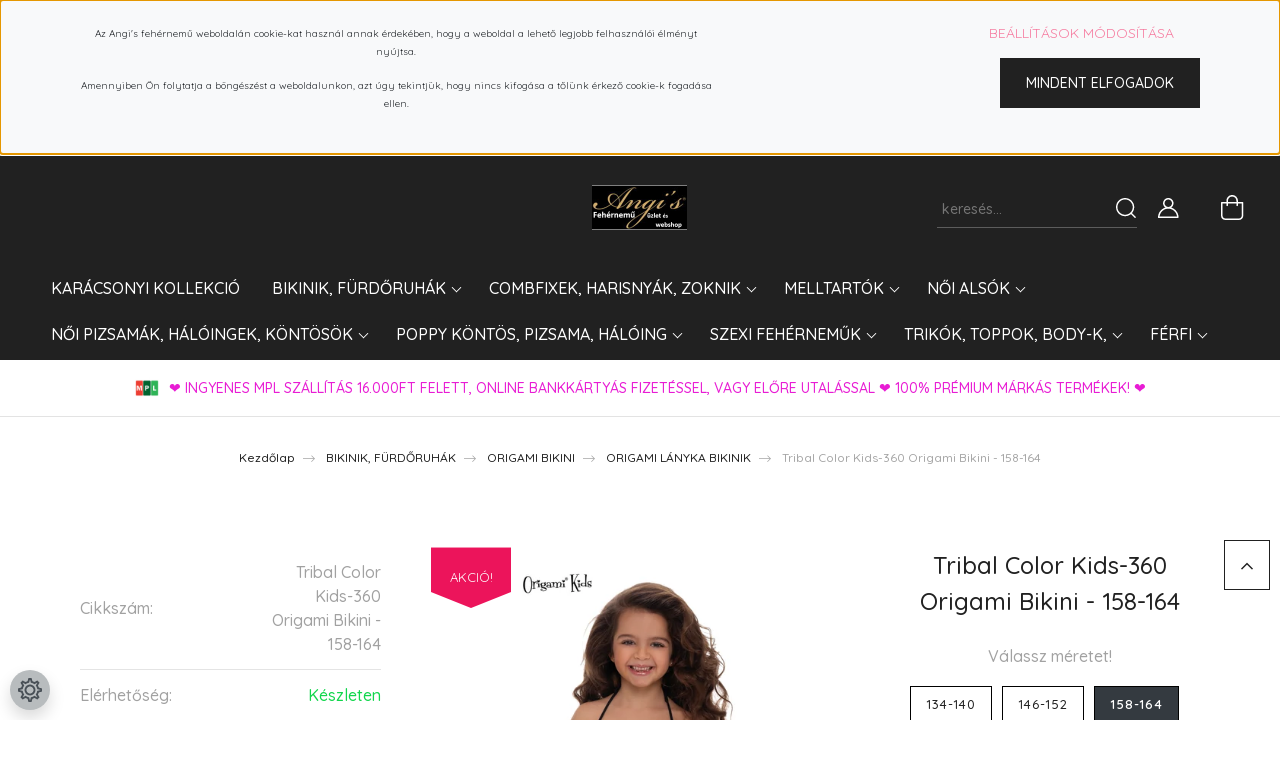

--- FILE ---
content_type: text/html; charset=UTF-8
request_url: https://www.angisfehernemu.hu/tribal-color-kids-360-origami-bikini-158-164
body_size: 46011
content:
<!DOCTYPE html>
<html lang="hu" dir="ltr">
<head>
    <title>ORIGAMI LÁNYKA BIKINIK
Tribal Color Kids-360 Origami Bikini - 158-164
5.990 Ft</title>
    <meta charset="utf-8">
    <meta name="keywords" content="Tribal Color Kids-360 Origami Bikini ">
    <meta name="description" content="ORIGAMI LÁNYKA BIKINIK
Tribal Color Kids-360 Origami Bikini - 158-164
5.990 Ft">
    <meta name="robots" content="index, follow">
    <link rel="image_src" href="https://angisfehernemu.cdn.shoprenter.hu/custom/angisfehernemu/image/data/product/653/tribal-color-kids-360-origami-bikini.jpg.webp?lastmod=1678128211.1718624149">
    <meta property="og:title" content="Tribal Color Kids-360 Origami Bikini - 158-164" />
    <meta property="og:type" content="product" />
    <meta property="og:url" content="https://www.angisfehernemu.hu/tribal-color-kids-360-origami-bikini-158-164" />
    <meta property="og:image" content="https://angisfehernemu.cdn.shoprenter.hu/custom/angisfehernemu/image/cache/w1719h900/product/653/tribal-color-kids-360-origami-bikini.jpg.webp?lastmod=1678128211.1718624149" />
    <meta property="og:description" content=" ORIGAMI LÁNYKA BIKINIKTribal Color Kids-360 Origami Bikini - 158-164 Angi's ® Fehérnemű WebshopTribal Color Kids-360 Origami Bikini - 158-1645.990 Ft" />
    <link href="https://angisfehernemu.cdn.shoprenter.hu/custom/angisfehernemu/image/data/c/K%C3%A9p%204.jpg?lastmod=1518452549.1718624149" rel="icon" />
    <link href="https://angisfehernemu.cdn.shoprenter.hu/custom/angisfehernemu/image/data/c/K%C3%A9p%204.jpg?lastmod=1518452549.1718624149" rel="apple-touch-icon" />
    <base href="https://www.angisfehernemu.hu:443" />
    <meta name="google-site-verification" content="sXmukta77EgIgQGFCgBZ8dyUB0do8Msq22IXMg2AtxQ" />
<meta name="p:domain_verify" content="0192cb76bc119cda33bbb22d593c6c4c"/>

    <meta name="viewport" content="width=device-width, initial-scale=1, maximum-scale=1, user-scalable=0">
            <link href="https://www.angisfehernemu.hu/tribal-color-kids-360-origami-bikini" rel="canonical">
    
            
                    
                <link rel="preconnect" href="https://fonts.googleapis.com">
    <link rel="preconnect" href="https://fonts.gstatic.com" crossorigin>
    <link href="https://fonts.googleapis.com/css2?family=Quicksand:wght@300;400;500;600;700&display=swap" rel="stylesheet">
    <link href="https://cdnjs.cloudflare.com/ajax/libs/fancybox/3.5.7/jquery.fancybox.min.css" rel="stylesheet" />
            <link rel="stylesheet" href="https://angisfehernemu.cdn.shoprenter.hu/custom/angisfehernemu/catalog/view/theme/paris_global/style/1745914153.1591773721.0.1739733398.css?v=null.1718624149" media="screen">
            <link rel="stylesheet" href="https://angisfehernemu.cdn.shoprenter.hu/custom/angisfehernemu/catalog/view/theme/paris_global/stylesheet/stylesheet.css?v=1739733398" media="screen">
        <script>
        window.nonProductQuality = 80;
    </script>
    <script src="//ajax.googleapis.com/ajax/libs/jquery/1.10.2/jquery.min.js"></script>
    <script>window.jQuery || document.write('<script src="https://angisfehernemu.cdn.shoprenter.hu/catalog/view/javascript/jquery/jquery-1.10.2.min.js?v=1484139539"><\/script>');</script>
    <script src="//cdn.jsdelivr.net/npm/slick-carousel@1.8.1/slick/slick.min.js"></script>

            
    

    <!--Header JavaScript codes--><script src="https://angisfehernemu.cdn.shoprenter.hu/web/compiled/js/countdown.js?v=1762164431"></script><script src="https://angisfehernemu.cdn.shoprenter.hu/web/compiled/js/base.js?v=1762164430"></script><script src="https://angisfehernemu.cdn.shoprenter.hu/web/compiled/js/before_starter2_head.js?v=1762164431"></script><script src="https://angisfehernemu.cdn.shoprenter.hu/web/compiled/js/before_starter2_productpage.js?v=1762164431"></script><script src="https://angisfehernemu.cdn.shoprenter.hu/web/compiled/js/productreview.js?v=1762164431"></script><script src="https://angisfehernemu.cdn.shoprenter.hu/web/compiled/js/nanobar.js?v=1762164431"></script><!--Header jQuery onLoad scripts--><script>window.countdownFormat='%D:%H:%M:%S';var BASEURL='https://www.angisfehernemu.hu';Currency={"symbol_left":"","symbol_right":" Ft","decimal_place":0,"decimal_point":",","thousand_point":".","currency":"HUF","value":1};var ShopRenter=ShopRenter||{};ShopRenter.product={"id":17841,"sku":"Tribal Color Kids-360 Origami Bikini - 158-164","currency":"HUF","unitName":"db","price":5990,"name":"Tribal Color Kids-360 Origami Bikini - 158-164","brand":"ORIGAMI-BIKINI","currentVariant":{"V\u00e1lassz m\u00e9retet!":"158-164","Kos\u00e1r m\u00e9retek":"Kos\u00e1r m\u00e9ret n\u00e9lk\u00fcli"},"parent":{"id":39625,"sku":"Tribal Color Kids-360 Origami Bikini ","unitName":"db","price":5990,"name":"Tribal Color Kids-360 Origami Bikini - 158-164"}};$(document).ready(function(){});$(window).load(function(){var init_relatedproducts_Scroller=function(){$("#relatedproducts .aurora-scroll-click-mode").each(function(){var max=0;$(this).find($(".list_prouctname")).each(function(){var h=$(this).height();max=h>max?h:max;});$(this).find($(".list_prouctname")).each(function(){$(this).height(max);});});$("#relatedproducts .aurora-scroll-click-mode").auroraScroll({autoMode:"click",frameRate:60,speed:2.5,direction:-1,elementClass:"product-snapshot",pauseAfter:false,horizontal:true,visible:1,arrowsPosition:1},function(){initAurora();});}
init_relatedproducts_Scroller();});</script><script src="https://angisfehernemu.cdn.shoprenter.hu/web/compiled/js/vue/manifest.bundle.js?v=1762164428"></script><script>var ShopRenter=ShopRenter||{};ShopRenter.onCartUpdate=function(callable){document.addEventListener('cartChanged',callable)};ShopRenter.onItemAdd=function(callable){document.addEventListener('AddToCart',callable)};ShopRenter.onItemDelete=function(callable){document.addEventListener('deleteCart',callable)};ShopRenter.onSearchResultViewed=function(callable){document.addEventListener('AuroraSearchResultViewed',callable)};ShopRenter.onSubscribedForNewsletter=function(callable){document.addEventListener('AuroraSubscribedForNewsletter',callable)};ShopRenter.onCheckoutInitiated=function(callable){document.addEventListener('AuroraCheckoutInitiated',callable)};ShopRenter.onCheckoutShippingInfoAdded=function(callable){document.addEventListener('AuroraCheckoutShippingInfoAdded',callable)};ShopRenter.onCheckoutPaymentInfoAdded=function(callable){document.addEventListener('AuroraCheckoutPaymentInfoAdded',callable)};ShopRenter.onCheckoutOrderConfirmed=function(callable){document.addEventListener('AuroraCheckoutOrderConfirmed',callable)};ShopRenter.onCheckoutOrderPaid=function(callable){document.addEventListener('AuroraOrderPaid',callable)};ShopRenter.onCheckoutOrderPaidUnsuccessful=function(callable){document.addEventListener('AuroraOrderPaidUnsuccessful',callable)};ShopRenter.onProductPageViewed=function(callable){document.addEventListener('AuroraProductPageViewed',callable)};ShopRenter.onMarketingConsentChanged=function(callable){document.addEventListener('AuroraMarketingConsentChanged',callable)};ShopRenter.onCustomerRegistered=function(callable){document.addEventListener('AuroraCustomerRegistered',callable)};ShopRenter.onCustomerLoggedIn=function(callable){document.addEventListener('AuroraCustomerLoggedIn',callable)};ShopRenter.onCustomerUpdated=function(callable){document.addEventListener('AuroraCustomerUpdated',callable)};ShopRenter.onCartPageViewed=function(callable){document.addEventListener('AuroraCartPageViewed',callable)};ShopRenter.customer={"userId":0,"userClientIP":"18.117.152.109","userGroupId":8,"customerGroupTaxMode":"gross","customerGroupPriceMode":"only_gross","email":"","phoneNumber":"","name":{"firstName":"","lastName":""}};ShopRenter.theme={"name":"paris_global","family":"paris","parent":""};ShopRenter.shop={"name":"angisfehernemu","locale":"hu","currency":{"code":"HUF","rate":1},"domain":"angisfehernemu.myshoprenter.hu"};ShopRenter.page={"route":"product\/product","queryString":"tribal-color-kids-360-origami-bikini-158-164"};ShopRenter.formSubmit=function(form,callback){callback();};let loadedAsyncScriptCount=0;function asyncScriptLoaded(position){loadedAsyncScriptCount++;if(position==='body'){if(document.querySelectorAll('.async-script-tag').length===loadedAsyncScriptCount){if(/complete|interactive|loaded/.test(document.readyState)){document.dispatchEvent(new CustomEvent('asyncScriptsLoaded',{}));}else{document.addEventListener('DOMContentLoaded',()=>{document.dispatchEvent(new CustomEvent('asyncScriptsLoaded',{}));});}}}}</script><script type="text/javascript"async class="async-script-tag"onload="asyncScriptLoaded('header')"src="https://onsite.optimonk.com/script.js?account=52765"></script><script type="text/javascript"async class="async-script-tag"onload="asyncScriptLoaded('header')"src="https://utanvet-ellenor.hu/api/v1/shoprenter/utanvet-ellenor.js"></script><script type="text/javascript"async class="async-script-tag"onload="asyncScriptLoaded('header')"src="https://frontend.embedi.hu/shoprenter/5f9ad4243a04cbe180657955/platform.js"></script><script type="text/javascript"src="https://angisfehernemu.cdn.shoprenter.hu/web/compiled/js/vue/customerEventDispatcher.bundle.js?v=1762164428"></script>                
                                <script type="text/javascript" src="https://angisfehernemu.cdn.shoprenter.hu/web/compiled/js/vue/TikTokClickIdListener.bundle.js?v=1762164428"></script>

            <script>window.dataLayer=window.dataLayer||[];function gtag(){dataLayer.push(arguments)};var ShopRenter=ShopRenter||{};ShopRenter.config=ShopRenter.config||{};ShopRenter.config.googleConsentModeDefaultValue="denied";</script>                        <script type="text/javascript" src="https://angisfehernemu.cdn.shoprenter.hu/web/compiled/js/vue/googleConsentMode.bundle.js?v=1762164428"></script>

            <!-- Meta Pixel Code -->
<script>
!function(f,b,e,v,n,t,s)
{if(f.fbq)return;n=f.fbq=function(){n.callMethod?
n.callMethod.apply(n,arguments):n.queue.push(arguments)};
if(!f._fbq)f._fbq=n;n.push=n;n.loaded=!0;n.version='2.0';
n.queue=[];t=b.createElement(e);t.async=!0;
t.src=v;s=b.getElementsByTagName(e)[0];
s.parentNode.insertBefore(t,s)}(window, document,'script',
'https://connect.facebook.net/en_US/fbevents.js');
fbq('consent', 'revoke');
fbq('init', '410704315254959');
fbq('track', 'PageView');
document.addEventListener('AuroraProductPageViewed', function(auroraEvent) {
                    fbq('track', 'ViewContent', {
                        content_type: 'product',
                        content_ids: [auroraEvent.detail.product.id.toString()],
                        value: parseFloat(auroraEvent.detail.product.grossUnitPrice),
                        currency: auroraEvent.detail.product.currency
                    }, {
                        eventID: auroraEvent.detail.event.id
                    });
                });
document.addEventListener('AuroraAddedToCart', function(auroraEvent) {
    var fbpId = [];
    var fbpValue = 0;
    var fbpCurrency = '';

    auroraEvent.detail.products.forEach(function(item) {
        fbpValue += parseFloat(item.grossUnitPrice) * item.quantity;
        fbpId.push(item.id);
        fbpCurrency = item.currency;
    });


    fbq('track', 'AddToCart', {
        content_ids: fbpId,
        content_type: 'product',
        value: fbpValue,
        currency: fbpCurrency
    }, {
        eventID: auroraEvent.detail.event.id
    });
})
window.addEventListener('AuroraMarketingCookie.Changed', function(event) {
            let consentStatus = event.detail.isAccepted ? 'grant' : 'revoke';
            if (typeof fbq === 'function') {
                fbq('consent', consentStatus);
            }
        });
</script>
<noscript><img height="1" width="1" style="display:none"
src="https://www.facebook.com/tr?id=410704315254959&ev=PageView&noscript=1"
/></noscript>
<!-- End Meta Pixel Code -->
            <!-- Google Tag Manager -->
<script>
  window.dataLayer = window.dataLayer || [];
  function gtag(){dataLayer.push(arguments);}
  gtag('js', new Date());

  gtag('config', 'AW-756230710');
</script>
<!-- Google tag (gtag.js) -->
<script async src="https://www.googletagmanager.com/gtag/js?id=G-DCVE96ZHHS"></script>
<script>
  window.dataLayer = window.dataLayer || [];
  function gtag(){dataLayer.push(arguments);}
  gtag('js', new Date());

  gtag('config', 'G-DCVE96ZHHS');
</script>
<!-- Google tag (gtag.js) --> <script async src="https://www.googletagmanager.com/gtag/js?id=AW-11209994528"></script> <script> window.dataLayer = window.dataLayer || []; function gtag(){dataLayer.push(arguments);} gtag('js', new Date()); gtag('config', 'AW-11209994528'); </script>
<!-- End Google Tag Manager -->
            
            
                <!--Global site tag(gtag.js)--><script async src="https://www.googletagmanager.com/gtag/js?id=G-W4R0V05DN8"></script><script>window.dataLayer=window.dataLayer||[];function gtag(){dataLayer.push(arguments);}
gtag('js',new Date());gtag('config','G-W4R0V05DN8');gtag('config','AW-11209994528',{"allow_enhanced_conversions":true});gtag('config','AW-756230710',{"allow_enhanced_conversions":true});</script>                                <script type="text/javascript" src="https://angisfehernemu.cdn.shoprenter.hu/web/compiled/js/vue/GA4EventSender.bundle.js?v=1762164428"></script>

    
    
</head>
<body id="body" class="page-body tribal-color-kids-360-origami-bikini product-page-body paris_global-body desktop-device-body" role="document">
<script>var bodyComputedStyle=window.getComputedStyle(document.body);ShopRenter.theme.breakpoints={'xs':parseInt(bodyComputedStyle.getPropertyValue('--breakpoint-xs')),'sm':parseInt(bodyComputedStyle.getPropertyValue('--breakpoint-sm')),'md':parseInt(bodyComputedStyle.getPropertyValue('--breakpoint-md')),'lg':parseInt(bodyComputedStyle.getPropertyValue('--breakpoint-lg')),'xl':parseInt(bodyComputedStyle.getPropertyValue('--breakpoint-xl'))}</script><!--Google Tag Manager(noscript)--><script asy<!--End Google Tag Manager(noscript)--><div id="fb-root"></div><script>(function(d,s,id){var js,fjs=d.getElementsByTagName(s)[0];if(d.getElementById(id))return;js=d.createElement(s);js.id=id;js.src="//connect.facebook.net/hu_HU/sdk/xfbml.customerchat.js#xfbml=1&version=v2.12&autoLogAppEvents=1";fjs.parentNode.insertBefore(js,fjs);}(document,"script","facebook-jssdk"));</script>
                    

<!-- cached -->    <div class="nanobar-cookie-cog d-flex-center rounded-circle js-hidden-nanobar-button">
        <svg xmlns="https://www.w3.org/2000/svg" width="24" height="24" viewBox="0 0 512 512">
    <path fill="currentColor" d="M512 289.7v-67.5l-68.2-18.1c-4.3-15.4-10.4-30.2-18.4-44.2l34.9-60.6 -47.6-47.6 -60.6 34.9c-14-8-28.8-14.1-44.2-18.4L289.7 0h-67.5l-18.1 68.2c-15.4 4.3-30.2 10.4-44.2 18.4L99.4 51.7 51.7 99.4l34.9 60.6c-8 14-14.1 28.8-18.4 44.2L0 222.3v67.5l68.2 18.1c4.3 15.4 10.4 30.2 18.4 44.2l-34.9 60.6 47.6 47.6 60.6-34.9c14 8 28.8 14.1 44.2 18.4l18.1 68.2h67.5l18.1-68.2c15.4-4.3 30.2-10.4 44.2-18.4l60.6 34.9 47.6-47.6 -34.9-60.6c8-14 14.1-28.8 18.4-44.2L512 289.7zM410.1 275.5l-2.5 12.1c-3.9 18.9-11.4 36.8-22.1 53.2l-6.8 10.3 31.6 55 -4.3 4.3 -55-31.6 -10.3 6.8c-16.4 10.8-34.3 18.2-53.2 22.1l-12.1 2.5L259 472h-6l-16.5-61.9 -12.1-2.5c-18.9-3.9-36.8-11.4-53.2-22.1l-10.3-6.8 -55 31.6 -4.3-4.3 31.6-55 -6.8-10.3c-10.8-16.4-18.2-34.3-22.1-53.2l-2.5-12.1L40 259v-6l61.9-16.5 2.5-12.1c3.9-18.9 11.4-36.8 22.1-53.2l6.8-10.3 -31.6-55 4.3-4.3 55 31.6 10.3-6.8c16.4-10.8 34.3-18.2 53.2-22.1l12.1-2.5L253 40h6l16.5 61.9 12.1 2.5c18.9 3.9 36.8 11.4 53.2 22.1l10.3 6.8 55-31.6 4.3 4.3 -31.6 55 6.8 10.3c10.8 16.4 18.2 34.3 22.1 53.2l2.5 12.1L472 253v6L410.1 275.5z"/>
    <path fill="currentColor" d="M256 140c-64 0-116 52-116 116s52 116 116 116 116-52 116-116S320 140 256 140zM256 332c-41.9 0-76-34.1-76-76s34.1-76 76-76 76 34.1 76 76S297.9 332 256 332z"/>
</svg>
    </div>
<div class="Fixed nanobar js-nanobar-first-login">
    <div class="container nanobar-container">
        <div class="row flex-column flex-sm-row ">
            <div class="col-12 col-lg-6 col-xl-7 nanobar-text-cookies align-self-center text-sm-left">
                <p><span class="aurora-nanobar-text" id="nanoText" style="font-size: 12px;"></span>
</p>
<p style="text-align: center;"><span style="font-size:11px;"><strong></strong></span><!--StartFragment--><span style="font-size:10px;"><span class="aurora-nanobar-text" id="nanoTextCookies">Az Angi's fehérnemű weboldalán cookie-kat használ annak érdekében, hogy a weboldal a lehető legjobb felhasználói élményt nyújtsa.</span></span>
</p>
<p style="text-align: center;"><span style="font-size:10px;"><span class="aurora-nanobar-text"> Amennyiben Ön folytatja a böngészést a weboldalunkon, azt úgy tekintjük, hogy nincs kifogása a tőlünk érkező cookie-k fogadása ellen. </span></span><!--EndFragment--><span style="font-size:8px;"><strong></strong></span>
</p>
<div class="description"> 
</div>
            </div>
            <div class="col-12 col-lg-6 col-xl-5 nanobar-buttons mt-2 m-lg-0 text-center text-lg-right">
                <a href="" class="btn btn-link nanobar-settings-button js-nanobar-settings-button">
                    Beállítások módosítása
                </a>
                <a href="" class="btn btn-primary nanobar-btn js-nanobar-close-cookies" data-button-save-text="Beállítások mentése">
                    Mindent elfogadok
                </a>
            </div>
        </div>
        <div class="nanobar-cookies js-nanobar-cookies flex-column flex-sm-row text-left pt-3 mt-3" style="display: none;">
            <div class="form-check pt-2 pb-2 pr-2 mb-0">
                <input class="form-check-input" type="checkbox" name="required_cookies" disabled checked />
                <label class="form-check-label">
                    Szükséges cookie-k
                    <div class="cookies-help-text text-muted">
                        Ezek a cookie-k segítenek abban, hogy a webáruház használható és működőképes legyen.
                    </div>
                </label>
            </div>
            <div class="form-check pt-2 pb-2 pr-2 mb-0">
                <input class="form-check-input js-nanobar-marketing-cookies" type="checkbox" name="marketing_cookies"
                         checked />
                <label class="form-check-label">
                    Marketing cookie-k
                    <div class="cookies-help-text text-muted">
                        Ezeket a cookie-k segítenek abban, hogy az Ön érdeklődési körének megfelelő reklámokat és termékeket jelenítsük meg a webáruházban.
                    </div>
                </label>
            </div>
        </div>
    </div>
</div>

<script>
    (function ($) {
        $(document).ready(function () {
            new AuroraNanobar.FirstLogNanobarCheckbox(jQuery('.js-nanobar-first-login'), 'top');
        });
    })(jQuery);
</script>
<!-- /cached -->
<!-- cached --><div class="Fixed nanobar js-nanobar-free-shipping">
    <div class="container nanobar-container">
        <button type="button" class="close js-nanobar-close" aria-label="Close">
            <span aria-hidden="true">&times;</span>
        </button>
        <div class="nanobar-text px-3"></div>
    </div>
</div>

<script>$(document).ready(function(){document.nanobarInstance=new AuroraNanobar.FreeShippingNanobar($('.js-nanobar-free-shipping'),'top','0','','1');});</script><!-- /cached -->
                <!-- page-wrap -->

                <div class="page-wrap sr-search--enabled">
                                                <div id="section-header" class="section-wrapper ">
    
    

<header class="sticky-header">
            <div class="container-fluid">
            <nav class="navbar header-navbar flex-column">
                <div class="header-navbar-top d-flex justify-content-between w-100">
                    <div class="header-navbar-top-left d-flex align-items-center justify-content-start">
                        <div id="js-mobile-navbar" class="mobile-navbar">
                            <button id="js-hamburger-icon" class="btn btn-primary p-0">
                                <div class="hamburger-icon position-relative">
                                    <div class="hamburger-icon-line position-absolute line-1"></div>
                                    <div class="hamburger-icon-line position-absolute line-2"></div>
                                    <div class="hamburger-icon-line position-absolute line-3"></div>
                                </div>
                            </button>
                        </div>
                                                <!-- cached -->
<!-- /cached -->
                    </div>
                    <div class="header-navbar-top-center d-flex align-items-center justify-content-center">
                        <!-- cached -->
    <a class="navbar-brand" href="/"><img style="border: 0; max-width: 190px;" src="https://angisfehernemu.cdn.shoprenter.hu/custom/angisfehernemu/image/cache/w190h90m00/ckeditor/af.png?v=1718717117" title="⭐️Angi's Fehérnemű és Bikini webáruház⭐️" alt="⭐️Angi's Fehérnemű és Bikini webáruház⭐️" /></a>
<!-- /cached -->
                    </div>

                                        <div class="header-navbar-top-right-search d-flex align-items-center justify-content-end">
                        <div class="dropdown search-module d-flex header-navbar-top-right-item">
                            <div class="input-group">
                                <input class="form-control form-control-lg disableAutocomplete" type="text" placeholder="keresés..." value=""
                                       id="filter_keyword" 
                                       onclick="this.value=(this.value==this.defaultValue)?'':this.value;"/>
                                <div class="input-group-append">
                                    <button class="btn" type="button" onclick="moduleSearch();">
                                        <svg width="20" height="20" viewBox="0 0 20 20" fill="currentColor" xmlns="https://www.w3.org/2000/svg">
    <path d="M9.10855 18.2134C11.3088 18.2134 13.3297 17.4263 14.9076 16.123L18.5686 19.784C18.7113 19.9268 18.898 20 19.0848 20C19.2715 20 19.4582 19.9268 19.601 19.784C19.8865 19.4984 19.8865 19.0335 19.601 18.7479L15.9546 15.1016C17.3604 13.4981 18.2134 11.4003 18.2134 9.10855C18.2134 4.08567 14.1278 0 9.10489 0C4.08201 0 0 4.08201 0 9.10489C0 14.1278 4.08567 18.2134 9.10855 18.2134ZM9.10855 1.46074C13.3224 1.46074 16.7527 4.88742 16.7527 9.10489C16.7527 13.3223 13.3224 16.749 9.10855 16.749C4.89475 16.749 1.4644 13.3187 1.4644 9.10489C1.4644 4.89109 4.89475 1.46074 9.10855 1.46074Z" />
</svg>

                                    </button>
                                </div>
                            </div>

                            <input type="hidden" id="filter_description" value="0"/>
                            <input type="hidden" id="search_shopname" value="angisfehernemu"/>
                            <div id="results" class="dropdown-menu search-results"></div>
                        </div>

                        
                    </div>
                    
                    <div class="header-navbar-top-right d-flex align-items-center justify-content-end">
                                                    <div class="header-navbar-top-right-item header-navbar-top-right-login">
                                <!-- cached -->
    <ul class="nav login-list">
                    <li class="nav-item">
                <a class="nav-link btn" href="index.php?route=account/login" title="Belépés">
                    <span>
                        <svg width="21" height="20" viewBox="0 0 21 20" fill="currentColor" xmlns="https://www.w3.org/2000/svg">
    <path d="M0.747791 20H19.802C20.0039 20 20.1945 19.9178 20.3366 19.7757C20.4786 19.6336 20.5534 19.4393 20.5497 19.2374C20.4599 14.6878 17.3534 10.8299 13.1777 9.58505C14.5833 8.64673 15.5104 7.04673 15.5104 5.23364C15.5104 2.34766 13.1627 0 10.2768 0C7.39078 0 5.04312 2.34766 5.04312 5.23364C5.04312 7.04673 5.97022 8.64673 7.37209 9.58505C3.19639 10.8336 0.0898473 14.6878 0.000127707 19.2374C-0.00361061 19.4393 0.0748939 19.6336 0.213212 19.7757C0.351529 19.9178 0.54966 20 0.747791 20ZM6.53845 5.23364C6.53845 3.17383 8.21695 1.49533 10.2768 1.49533C12.3366 1.49533 14.0151 3.17383 14.0151 5.23364C14.0151 7.29346 12.3366 8.97196 10.2768 8.97196C8.21695 8.97196 6.53845 7.29346 6.53845 5.23364ZM10.2768 10.6542C14.7702 10.6542 18.5384 14.1121 19.0095 18.5047H1.54405C2.01508 14.1121 5.78331 10.6542 10.2768 10.6542Z"/>
</svg>

                    </span>
                </a>
            </li>
            </ul>
<!-- /cached -->
                            </div>
                                                <div class="header-navbar-top-right-item">
                            
                        </div>
                        <div id="js-cart" class="header-navbar-top-right-item">
                            <hx:include src="/_fragment?_path=_format%3Dhtml%26_locale%3Den%26_controller%3Dmodule%252Fcart&amp;_hash=QNX%2BwyGAg8GdNLcakcxCYB4rksIykR9Le7FlIMSK1zc%3D"></hx:include>
                        </div>
                    </div>
                </div>
                <div class="header-navbar-bottom">
                    


                    
            <div id="module_category_wrapper" class="module-category-wrapper">
    
    <div id="category" class="module content-module header-position hide-top category-module" >
                    <div class="module-body">
                        <div id="category-nav">
            


<ul class="nav nav-pills category category-menu sf-menu sf-horizontal cached">
    <li id="cat_1206" class="nav-item item category-list module-list even">
    <a href="https://www.angisfehernemu.hu/szexi-mikulas-1206" class="nav-link">
        KARÁCSONYI KOLLEKCIÓ
    </a>
    </li><li id="cat_978" class="nav-item item category-list module-list parent odd">
    <a href="https://www.angisfehernemu.hu/bikinik-furdoruhak-978" class="nav-link">
        BIKINIK, FÜRDŐRUHÁK
    </a>
            <ul class="nav flex-column children"><li id="cat_189" class="nav-item item category-list module-list even">
    <a href="https://www.angisfehernemu.hu/bikinik-furdoruhak-978/bikini_189" class="nav-link">
        AKCIÓS BIKINIK!!!
    </a>
    </li><li id="cat_1321" class="nav-item item category-list module-list odd">
    <a href="https://www.angisfehernemu.hu/bikinik-furdoruhak-978/akcios-furdoruhak-1321" class="nav-link">
        AKCIÓS FÜRDŐRUHÁK
    </a>
    </li><li id="cat_981" class="nav-item item category-list module-list even">
    <a href="https://www.angisfehernemu.hu/bikinik-furdoruhak-978/uj-kollekcio-981" class="nav-link">
        BIKINIK
    </a>
    </li><li id="cat_190" class="nav-item item category-list module-list odd">
    <a href="https://www.angisfehernemu.hu/bikinik-furdoruhak-978/furdoruha-tankini-trikini" class="nav-link">
        EGYRÉSZESEK
    </a>
    </li><li id="cat_1511" class="nav-item item category-list module-list even">
    <a href="https://www.angisfehernemu.hu/bikinik-furdoruhak-978/gyerek-bikinik-1511" class="nav-link">
        GYEREK bikinik
    </a>
    </li><li id="cat_1319" class="nav-item item category-list module-list odd">
    <a href="https://www.angisfehernemu.hu/bikinik-furdoruhak-978/alakformalo-furdoruhak-1319" class="nav-link">
        LUXURY ALAKFORMÁLÓ FÜRDŐRUHÁK
    </a>
    </li><li id="cat_1106" class="nav-item item category-list module-list even">
    <a href="https://www.angisfehernemu.hu/bikinik-furdoruhak-978/luxury-bikinik-1106" class="nav-link">
        LUXURY BIKINIK
    </a>
    </li><li id="cat_1109" class="nav-item item category-list module-list odd">
    <a href="https://www.angisfehernemu.hu/bikinik-furdoruhak-978/luxury-egyreszesek-1109" class="nav-link">
        LUXURY EGYRÉSZESEK
    </a>
    </li><li id="cat_93" class="nav-item item category-list module-list parent even">
    <a href="https://www.angisfehernemu.hu/bikinik-furdoruhak-978/origami_bikini" class="nav-link">
        ORIGAMI BIKINI
    </a>
            <ul class="nav flex-column children"><li id="cat_1474" class="nav-item item category-list module-list even">
    <a href="https://www.angisfehernemu.hu/bikinik-furdoruhak-978/origami_bikini/origami-bikini-2025-1474" class="nav-link">
        ORIGAMI BIKINI 2025.
    </a>
    </li><li id="cat_920" class="nav-item item category-list module-list odd">
    <a href="https://www.angisfehernemu.hu/bikinik-furdoruhak-978/origami_bikini/akcios-origami-bikinik-920" class="nav-link">
        AKCIÓS ORIGAMI BIKINIK
    </a>
    </li><li id="cat_1317" class="nav-item item category-list module-list even">
    <a href="https://www.angisfehernemu.hu/bikinik-furdoruhak-978/origami_bikini/ekszeres-bikinik-1317" class="nav-link">
        ÉKSZERES BIKINIK
    </a>
    </li><li id="cat_1116" class="nav-item item category-list module-list odd">
    <a href="https://www.angisfehernemu.hu/bikinik-furdoruhak-978/origami_bikini/limitalt-kollekcio" class="nav-link">
        LIMITÁLT és EGYSZÍNŰ KOLLEKCIÓ! 
    </a>
    </li><li id="cat_684" class="nav-item item category-list module-list even">
    <a href="https://www.angisfehernemu.hu/bikinik-furdoruhak-978/origami_bikini/origami-bikini" class="nav-link">
        ÖSSZES ORIGAMI BIKINI 
    </a>
    </li><li id="cat_692" class="nav-item item category-list module-list odd">
    <a href="https://www.angisfehernemu.hu/bikinik-furdoruhak-978/origami_bikini/egyreszes-692" class="nav-link">
        ORIGAMI EGYRÉSZESEK
    </a>
    </li><li id="cat_229" class="nav-item item category-list module-list even">
    <a href="https://www.angisfehernemu.hu/bikinik-furdoruhak-978/origami_bikini/origami_kids" class="nav-link">
        ORIGAMI LÁNYKA BIKINIK
    </a>
    </li><li id="cat_765" class="nav-item item category-list module-list odd">
    <a href="https://www.angisfehernemu.hu/bikinik-furdoruhak-978/origami_bikini/strandruhak-765" class="nav-link">
        ORIGAMI STRANDRUHÁK
    </a>
    </li><li id="cat_529" class="nav-item item category-list module-list even">
    <a href="https://www.angisfehernemu.hu/bikinik-furdoruhak-978/origami_bikini/kulon_alsok_529" class="nav-link">
        ORIGAMI KÜLÖN ALSÓK
    </a>
    </li></ul>
    </li><li id="cat_915" class="nav-item item category-list module-list parent odd">
    <a href="https://www.angisfehernemu.hu/bikinik-furdoruhak-978/poppy-bikini-915" class="nav-link">
        POPPY BIKINI
    </a>
            <ul class="nav flex-column children"><li id="cat_1264" class="nav-item item category-list module-list even">
    <a href="https://www.angisfehernemu.hu/bikinik-furdoruhak-978/poppy-bikini-915/poppy-egyreszesek-1264" class="nav-link">
        POPPY EGYRÉSZESEK
    </a>
    </li><li id="cat_1496" class="nav-item item category-list module-list odd">
    <a href="https://www.angisfehernemu.hu/bikinik-furdoruhak-978/poppy-bikini-915/poppy-trikinik-1496" class="nav-link">
        POPPY TRIKINIK
    </a>
    </li><li id="cat_567" class="nav-item item category-list module-list even">
    <a href="https://www.angisfehernemu.hu/bikinik-furdoruhak-978/poppy-bikini-915/poppy-bikini" class="nav-link">
        POPPY Bikinik
    </a>
    </li><li id="cat_917" class="nav-item item category-list module-list odd">
    <a href="https://www.angisfehernemu.hu/bikinik-furdoruhak-978/poppy-bikini-915/kulon-felso-917" class="nav-link">
        POPPY Külön bikini felsők
    </a>
    </li><li id="cat_591" class="nav-item item category-list module-list even">
    <a href="https://www.angisfehernemu.hu/bikinik-furdoruhak-978/poppy-bikini-915/poppy-bikini-alsok-591" class="nav-link">
        POPPY Külön bikini alsók
    </a>
    </li><li id="cat_1498" class="nav-item item category-list module-list odd">
    <a href="https://www.angisfehernemu.hu/bikinik-furdoruhak-978/poppy-bikini-915/poppy-strandruha-1498" class="nav-link">
        POPPY strandruha
    </a>
    </li></ul>
    </li><li id="cat_1318" class="nav-item item category-list module-list even">
    <a href="https://www.angisfehernemu.hu/bikinik-furdoruhak-978/trikinik-1318" class="nav-link">
        TRIKINIK
    </a>
    </li><li id="cat_1102" class="nav-item item category-list module-list odd">
    <a href="https://www.angisfehernemu.hu/bikinik-furdoruhak-978/tankinik-1102" class="nav-link">
        TANKINIK
    </a>
    </li><li id="cat_348" class="nav-item item category-list module-list even">
    <a href="https://www.angisfehernemu.hu/bikinik-furdoruhak-978/kulon_bikini_also_348" class="nav-link">
        KÜLÖN BIKINI ALSÓ
    </a>
    </li><li id="cat_1003" class="nav-item item category-list module-list odd">
    <a href="https://www.angisfehernemu.hu/bikinik-furdoruhak-978/kulon-bikini-felso-1003" class="nav-link">
        KÜLÖN BIKINI FELSŐ
    </a>
    </li><li id="cat_192" class="nav-item item category-list module-list even">
    <a href="https://www.angisfehernemu.hu/bikinik-furdoruhak-978/strandruha_192" class="nav-link">
        STRANDRUHA
    </a>
    </li><li id="cat_1115" class="nav-item item category-list module-list odd">
    <a href="https://www.angisfehernemu.hu/bikinik-furdoruhak-978/ferfi-furdonadragok" class="nav-link">
        FÉRFI FÜRDŐNADRÁGOK
    </a>
    </li></ul>
    </li><li id="cat_95" class="nav-item item category-list module-list parent even">
    <a href="https://www.angisfehernemu.hu/combfix_harisnya_leggings" class="nav-link">
        COMBFIXEK, HARISNYÁK, ZOKNIK
    </a>
            <ul class="nav flex-column children"><li id="cat_92" class="nav-item item category-list module-list parent even">
    <a href="https://www.angisfehernemu.hu/combfix_harisnya_leggings/combfix" class="nav-link">
        COMBFIXEK, SZEXI HARISNYÁK, HARISNYATARTÓK
    </a>
            <ul class="nav flex-column children"><li id="cat_1269" class="nav-item item category-list module-list even">
    <a href="https://www.angisfehernemu.hu/combfix_harisnya_leggings/combfix/necc-combfix-1269" class="nav-link">
        NECC ÉS CSIPKE COMBFIXEK
    </a>
    </li><li id="cat_1565" class="nav-item item category-list module-list odd">
    <a href="https://www.angisfehernemu.hu/combfix_harisnya_leggings/combfix/pamut-combzoknik-pamut-combfixek-1565" class="nav-link">
        PAMUT COMBZOKNIK, PAMUT COMBFIXEK, PAMUT TÉRDZOKNIK
    </a>
    </li><li id="cat_1084" class="nav-item item category-list module-list even">
    <a href="https://www.angisfehernemu.hu/combfix_harisnya_leggings/combfix/szilikon-nelkuli-combfix-1084" class="nav-link">
        SZILIKON NÉLKÜLI COMBFIX
    </a>
    </li><li id="cat_1063" class="nav-item item category-list module-list odd">
    <a href="https://www.angisfehernemu.hu/combfix_harisnya_leggings/combfix/szilikonos-combfix-1063" class="nav-link">
        SZILIKONOS COMBFIX
    </a>
    </li><li id="cat_516" class="nav-item item category-list module-list even">
    <a href="https://www.angisfehernemu.hu/combfix_harisnya_leggings/combfix/harisnyatartos_combfix_516" class="nav-link">
        SZEXI  HARISNYÁK
    </a>
    </li><li id="cat_1509" class="nav-item item category-list module-list parent odd">
    <a href="https://www.angisfehernemu.hu/combfix_harisnya_leggings/combfix/harisnyatarto-combfodor-1509" class="nav-link">
        HARISNYATARTÓK,  COMBCSIPKÉK
    </a>
            <ul class="nav flex-column children"><li id="cat_519" class="nav-item item category-list module-list even">
    <a href="https://www.angisfehernemu.hu/combfix_harisnya_leggings/combfix/harisnyatarto-combfodor-1509/harisnyakoto-combcsipke" class="nav-link">
        COMBFODOR, LEGÉNYFOGÓ, COMBCSIPKE
    </a>
    </li><li id="cat_512" class="nav-item item category-list module-list odd">
    <a href="https://www.angisfehernemu.hu/combfix_harisnya_leggings/combfix/harisnyatarto-combfodor-1509/harisnyatartok" class="nav-link">
        HARISNYATARTÓK
    </a>
    </li></ul>
    </li></ul>
    </li><li id="cat_1503" class="nav-item item category-list module-list odd">
    <a href="https://www.angisfehernemu.hu/combfix_harisnya_leggings/gyogyaszati-1503" class="nav-link">
        GYÓGYZOKNIK, GYÓGYHARISNYÁK
    </a>
    </li><li id="cat_1547" class="nav-item item category-list module-list parent even">
    <a href="https://www.angisfehernemu.hu/combfix_harisnya_leggings/harisnyak-1547" class="nav-link">
        HARISNYÁK
    </a>
            <ul class="nav flex-column children"><li id="cat_1544" class="nav-item item category-list module-list even">
    <a href="https://www.angisfehernemu.hu/combfix_harisnya_leggings/harisnyak-1547/zokni-es-harisnya-csomagok-csomagban-olcsobb-1544" class="nav-link">
        HARISNYA CSOMAGOK - CSOMAGBAN OLCSÓBB!!!
    </a>
    </li><li id="cat_154" class="nav-item item category-list module-list odd">
    <a href="https://www.angisfehernemu.hu/combfix_harisnya_leggings/harisnyak-1547/alakformalo_harisnyak" class="nav-link">
        ALAKFORMÁLÓ HARISNYÁK
    </a>
    </li><li id="cat_1370" class="nav-item item category-list module-list even">
    <a href="https://www.angisfehernemu.hu/combfix_harisnya_leggings/harisnyak-1547/comfix-mintas-harisnyanadragok-1370" class="nav-link">
        COMBFIX MINTÁS HARISNYANADRÁGOK
    </a>
    </li><li id="cat_1261" class="nav-item item category-list module-list odd">
    <a href="https://www.angisfehernemu.hu/combfix_harisnya_leggings/harisnyak-1547/csillogos-es-lurex-harisnyak-1261" class="nav-link">
        CSILLOGÓS ÉS LUREX HARISNYÁK
    </a>
    </li><li id="cat_1481" class="nav-item item category-list module-list even">
    <a href="https://www.angisfehernemu.hu/combfix_harisnya_leggings/harisnyak-1547/gyerejok-zoknk-gyerek-harisnyak-1481" class="nav-link">
        GYEREK HARISNYÁK, GYEREK LEGGINGSEK
    </a>
    </li><li id="cat_1372" class="nav-item item category-list module-list odd">
    <a href="https://www.angisfehernemu.hu/combfix_harisnya_leggings/harisnyak-1547/kismama-harisnyak-1372" class="nav-link">
        KISMAMA HARISNYÁK
    </a>
    </li><li id="cat_104" class="nav-item item category-list module-list even">
    <a href="https://www.angisfehernemu.hu/combfix_harisnya_leggings/harisnyak-1547/alap_harisnyak_104" class="nav-link">
        MINTA NÉLKÜLI HARISNYÁK
    </a>
    </li><li id="cat_122" class="nav-item item category-list module-list odd">
    <a href="https://www.angisfehernemu.hu/combfix_harisnya_leggings/harisnyak-1547/mintas_harisnyak_122" class="nav-link">
        MINTÁS HARISNYÁK
    </a>
    </li><li id="cat_1558" class="nav-item item category-list module-list even">
    <a href="https://www.angisfehernemu.hu/combfix_harisnya_leggings/harisnyak-1547/necc-es-csipke-harisnyak-1558" class="nav-link">
        NECC ÉS CSIPKE HARISNYÁK
    </a>
    </li></ul>
    </li><li id="cat_1167" class="nav-item item category-list module-list odd">
    <a href="https://www.angisfehernemu.hu/combfix_harisnya_leggings/leggingsek-1167" class="nav-link">
        LEGGINGSEK
    </a>
    </li><li id="cat_1299" class="nav-item item category-list module-list parent even">
    <a href="https://www.angisfehernemu.hu/combfix_harisnya_leggings/terd-es-bokafixek-1299" class="nav-link">
        TÉRD- és BOKAFIXEK, BALERINA ZOKNIK
    </a>
            <ul class="nav flex-column children"><li id="cat_1480" class="nav-item item category-list module-list even">
    <a href="https://www.angisfehernemu.hu/combfix_harisnya_leggings/terd-es-bokafixek-1299/balerina-zoknik-1480" class="nav-link">
        BALERINA ZOKNIK
    </a>
    </li><li id="cat_1301" class="nav-item item category-list module-list odd">
    <a href="https://www.angisfehernemu.hu/combfix_harisnya_leggings/terd-es-bokafixek-1299/bokafixek-1301" class="nav-link">
        BOKAFIXEK
    </a>
    </li><li id="cat_1235" class="nav-item item category-list module-list even">
    <a href="https://www.angisfehernemu.hu/combfix_harisnya_leggings/terd-es-bokafixek-1299/necc-1235" class="nav-link">
        NECC ÉS CSIPKE BOKA- ÉS TÉRDFIXEK
    </a>
    </li><li id="cat_1304" class="nav-item item category-list module-list odd">
    <a href="https://www.angisfehernemu.hu/combfix_harisnya_leggings/terd-es-bokafixek-1299/terdfixek-1304" class="nav-link">
        TÉRDFIXEK
    </a>
    </li></ul>
    </li><li id="cat_1129" class="nav-item item category-list module-list parent odd">
    <a href="https://www.angisfehernemu.hu/combfix_harisnya_leggings/zoknik-1129" class="nav-link">
        ZOKNIK
    </a>
            <ul class="nav flex-column children"><li id="cat_1431" class="nav-item item category-list module-list even">
    <a href="https://www.angisfehernemu.hu/combfix_harisnya_leggings/zoknik-1129/zokni-csomagok-csomagban-olcsobb-1431" class="nav-link">
        ZOKNI CSOMAGOK - CSOMAGBAN OLCSÓBB!!!
    </a>
    </li><li id="cat_1143" class="nav-item item category-list module-list parent odd">
    <a href="https://www.angisfehernemu.hu/combfix_harisnya_leggings/zoknik-1129/allatos-1143" class="nav-link">
        ÁLLATOS
    </a>
            <ul class="nav flex-column children"><li id="cat_1144" class="nav-item item category-list module-list parent even">
    <a href="https://www.angisfehernemu.hu/combfix_harisnya_leggings/zoknik-1129/allatos-1143/kutyas-zoknik-1144" class="nav-link">
        KUTYÁS ZOKNIK
    </a>
            <ul class="nav flex-column children"><li id="cat_1439" class="nav-item item category-list module-list even">
    <a href="https://www.angisfehernemu.hu/combfix_harisnya_leggings/zoknik-1129/allatos-1143/kutyas-zoknik-1144/23-25-meret-1439" class="nav-link">
        23-25 méret
    </a>
    </li><li id="cat_1441" class="nav-item item category-list module-list odd">
    <a href="https://www.angisfehernemu.hu/combfix_harisnya_leggings/zoknik-1129/allatos-1143/kutyas-zoknik-1144/26-28-meret-1441" class="nav-link">
        26-28 méret
    </a>
    </li><li id="cat_1443" class="nav-item item category-list module-list even">
    <a href="https://www.angisfehernemu.hu/combfix_harisnya_leggings/zoknik-1129/allatos-1143/kutyas-zoknik-1144/29-31-meret-1443" class="nav-link">
        29-31 méret
    </a>
    </li><li id="cat_1445" class="nav-item item category-list module-list odd">
    <a href="https://www.angisfehernemu.hu/combfix_harisnya_leggings/zoknik-1129/allatos-1143/kutyas-zoknik-1144/32-34-meret-1445" class="nav-link">
        32-34 méret
    </a>
    </li><li id="cat_1132" class="nav-item item category-list module-list even">
    <a href="https://www.angisfehernemu.hu/combfix_harisnya_leggings/zoknik-1129/allatos-1143/kutyas-zoknik-1144/35-38-meret-1132" class="nav-link">
        35-38 méret
    </a>
    </li><li id="cat_1135" class="nav-item item category-list module-list odd">
    <a href="https://www.angisfehernemu.hu/combfix_harisnya_leggings/zoknik-1129/allatos-1143/kutyas-zoknik-1144/39-41-meret-1135" class="nav-link">
        39-42 méret
    </a>
    </li><li id="cat_1234" class="nav-item item category-list module-list even">
    <a href="https://www.angisfehernemu.hu/combfix_harisnya_leggings/zoknik-1129/allatos-1143/kutyas-zoknik-1144/43-46-meret-1234" class="nav-link">
        43-46 méret
    </a>
    </li></ul>
    </li><li id="cat_1146" class="nav-item item category-list module-list parent odd">
    <a href="https://www.angisfehernemu.hu/combfix_harisnya_leggings/zoknik-1129/allatos-1143/cicas-zoknik-1146" class="nav-link">
        CICÁS ZOKNIK
    </a>
            <ul class="nav flex-column children"><li id="cat_1447" class="nav-item item category-list module-list even">
    <a href="https://www.angisfehernemu.hu/combfix_harisnya_leggings/zoknik-1129/allatos-1143/cicas-zoknik-1146/23-25-meret-1447" class="nav-link">
        23-25 méret
    </a>
    </li><li id="cat_1450" class="nav-item item category-list module-list odd">
    <a href="https://www.angisfehernemu.hu/combfix_harisnya_leggings/zoknik-1129/allatos-1143/cicas-zoknik-1146/26-28-meret-1450" class="nav-link">
        26-28 méret
    </a>
    </li><li id="cat_1453" class="nav-item item category-list module-list even">
    <a href="https://www.angisfehernemu.hu/combfix_harisnya_leggings/zoknik-1129/allatos-1143/cicas-zoknik-1146/29-31-meret-1453" class="nav-link">
        29-31 méret
    </a>
    </li><li id="cat_1454" class="nav-item item category-list module-list odd">
    <a href="https://www.angisfehernemu.hu/combfix_harisnya_leggings/zoknik-1129/allatos-1143/cicas-zoknik-1146/32-34-meret-1454" class="nav-link">
        32-34 méret
    </a>
    </li><li id="cat_1148" class="nav-item item category-list module-list even">
    <a href="https://www.angisfehernemu.hu/combfix_harisnya_leggings/zoknik-1129/allatos-1143/cicas-zoknik-1146/35-38-meret-1148" class="nav-link">
        35-38 méret
    </a>
    </li><li id="cat_1149" class="nav-item item category-list module-list odd">
    <a href="https://www.angisfehernemu.hu/combfix_harisnya_leggings/zoknik-1129/allatos-1143/cicas-zoknik-1146/39-41-meret-1149" class="nav-link">
        39-42 méret
    </a>
    </li><li id="cat_1232" class="nav-item item category-list module-list even">
    <a href="https://www.angisfehernemu.hu/combfix_harisnya_leggings/zoknik-1129/allatos-1143/cicas-zoknik-1146/43-46-meret-1232" class="nav-link">
        43-46 méret
    </a>
    </li></ul>
    </li><li id="cat_1150" class="nav-item item category-list module-list parent even">
    <a href="https://www.angisfehernemu.hu/combfix_harisnya_leggings/zoknik-1129/allatos-1143/egyeb-mintak-1150" class="nav-link">
        EGYÉB MINTÁK
    </a>
            <ul class="nav flex-column children"><li id="cat_1457" class="nav-item item category-list module-list even">
    <a href="https://www.angisfehernemu.hu/combfix_harisnya_leggings/zoknik-1129/allatos-1143/egyeb-mintak-1150/23-25-meret-1457" class="nav-link">
        23-25 méret
    </a>
    </li><li id="cat_1459" class="nav-item item category-list module-list odd">
    <a href="https://www.angisfehernemu.hu/combfix_harisnya_leggings/zoknik-1129/allatos-1143/egyeb-mintak-1150/26-28-meret-1459" class="nav-link">
        26-28 méret
    </a>
    </li><li id="cat_1461" class="nav-item item category-list module-list even">
    <a href="https://www.angisfehernemu.hu/combfix_harisnya_leggings/zoknik-1129/allatos-1143/egyeb-mintak-1150/29-31-meret-1461" class="nav-link">
        29-31 méret
    </a>
    </li><li id="cat_1463" class="nav-item item category-list module-list odd">
    <a href="https://www.angisfehernemu.hu/combfix_harisnya_leggings/zoknik-1129/allatos-1143/egyeb-mintak-1150/32-34-meret-1463" class="nav-link">
        32-34 méret
    </a>
    </li><li id="cat_1151" class="nav-item item category-list module-list even">
    <a href="https://www.angisfehernemu.hu/combfix_harisnya_leggings/zoknik-1129/allatos-1143/egyeb-mintak-1150/35-38-meret-1151" class="nav-link">
        35-38 méret
    </a>
    </li><li id="cat_1154" class="nav-item item category-list module-list odd">
    <a href="https://www.angisfehernemu.hu/combfix_harisnya_leggings/zoknik-1129/allatos-1143/egyeb-mintak-1150/39-41-meret-1154" class="nav-link">
        39-41 méret
    </a>
    </li><li id="cat_1464" class="nav-item item category-list module-list even">
    <a href="https://www.angisfehernemu.hu/combfix_harisnya_leggings/zoknik-1129/allatos-1143/egyeb-mintak-1150/43-46-meret-1464" class="nav-link">
        43-46 méret
    </a>
    </li></ul>
    </li></ul>
    </li><li id="cat_1137" class="nav-item item category-list module-list parent even">
    <a href="https://www.angisfehernemu.hu/combfix_harisnya_leggings/zoknik-1129/egyszinu-1137" class="nav-link">
        EGYSZÍNŰ
    </a>
            <ul class="nav flex-column children"><li id="cat_1189" class="nav-item item category-list module-list even">
    <a href="https://www.angisfehernemu.hu/combfix_harisnya_leggings/zoknik-1129/egyszinu-1137/35-38-meret-1189" class="nav-link">
        35-38 méret
    </a>
    </li><li id="cat_1191" class="nav-item item category-list module-list odd">
    <a href="https://www.angisfehernemu.hu/combfix_harisnya_leggings/zoknik-1129/egyszinu-1137/39-42-1191" class="nav-link">
        39-42 méret
    </a>
    </li><li id="cat_1192" class="nav-item item category-list module-list even">
    <a href="https://www.angisfehernemu.hu/combfix_harisnya_leggings/zoknik-1129/egyszinu-1137/43-46-meret-1192" class="nav-link">
        43-46 méret
    </a>
    </li><li id="cat_1378" class="nav-item item category-list module-list odd">
    <a href="https://www.angisfehernemu.hu/combfix_harisnya_leggings/zoknik-1129/egyszinu-1137/47-50-meret-1378" class="nav-link">
        47-52  méret
    </a>
    </li></ul>
    </li><li id="cat_1222" class="nav-item item category-list module-list parent odd">
    <a href="https://www.angisfehernemu.hu/combfix_harisnya_leggings/zoknik-1129/felemas-1222" class="nav-link">
        FELEMÁS
    </a>
            <ul class="nav flex-column children"><li id="cat_1224" class="nav-item item category-list module-list even">
    <a href="https://www.angisfehernemu.hu/combfix_harisnya_leggings/zoknik-1129/felemas-1222/35-38-meret-1224" class="nav-link">
        35-38 méret
    </a>
    </li><li id="cat_1226" class="nav-item item category-list module-list odd">
    <a href="https://www.angisfehernemu.hu/combfix_harisnya_leggings/zoknik-1129/felemas-1222/39-42-meret-1226" class="nav-link">
        39-42 méret
    </a>
    </li><li id="cat_1228" class="nav-item item category-list module-list even">
    <a href="https://www.angisfehernemu.hu/combfix_harisnya_leggings/zoknik-1129/felemas-1222/43-46-meret-1228" class="nav-link">
        43-46 méret
    </a>
    </li></ul>
    </li><li id="cat_1212" class="nav-item item category-list module-list parent even">
    <a href="https://www.angisfehernemu.hu/combfix_harisnya_leggings/zoknik-1129/garfield-zoknik-1212" class="nav-link">
        GARFIELD 
    </a>
            <ul class="nav flex-column children"><li id="cat_1214" class="nav-item item category-list module-list even">
    <a href="https://www.angisfehernemu.hu/combfix_harisnya_leggings/zoknik-1129/garfield-zoknik-1212/35-38-meret-1214" class="nav-link">
        35-38 méret
    </a>
    </li><li id="cat_1215" class="nav-item item category-list module-list odd">
    <a href="https://www.angisfehernemu.hu/combfix_harisnya_leggings/zoknik-1129/garfield-zoknik-1212/39-42-meret-1215" class="nav-link">
        39-42 méret
    </a>
    </li><li id="cat_1217" class="nav-item item category-list module-list even">
    <a href="https://www.angisfehernemu.hu/combfix_harisnya_leggings/zoknik-1129/garfield-zoknik-1212/43-46-meret-1217" class="nav-link">
        43-46 méret
    </a>
    </li></ul>
    </li><li id="cat_1238" class="nav-item item category-list module-list parent odd">
    <a href="https://www.angisfehernemu.hu/combfix_harisnya_leggings/zoknik-1129/gyerek-zoknik-1238" class="nav-link">
        GYEREK ZOKNIK
    </a>
            <ul class="nav flex-column children"><li id="cat_1433" class="nav-item item category-list module-list even">
    <a href="https://www.angisfehernemu.hu/combfix_harisnya_leggings/zoknik-1129/gyerek-zoknik-1238/19-20-meret-1433" class="nav-link">
        17-19 méret
    </a>
    </li><li id="cat_1436" class="nav-item item category-list module-list odd">
    <a href="https://www.angisfehernemu.hu/combfix_harisnya_leggings/zoknik-1129/gyerek-zoknik-1238/20-22-meret-1436" class="nav-link">
        20-22 méret
    </a>
    </li><li id="cat_1343" class="nav-item item category-list module-list even">
    <a href="https://www.angisfehernemu.hu/combfix_harisnya_leggings/zoknik-1129/gyerek-zoknik-1238/23-25-1343" class="nav-link">
        23-25 méret
    </a>
    </li><li id="cat_1345" class="nav-item item category-list module-list odd">
    <a href="https://www.angisfehernemu.hu/combfix_harisnya_leggings/zoknik-1129/gyerek-zoknik-1238/26-28-meret-1345" class="nav-link">
        26-28 méret
    </a>
    </li><li id="cat_1348" class="nav-item item category-list module-list even">
    <a href="https://www.angisfehernemu.hu/combfix_harisnya_leggings/zoknik-1129/gyerek-zoknik-1238/29-31-meret-1348" class="nav-link">
        29-31 méret
    </a>
    </li><li id="cat_1350" class="nav-item item category-list module-list odd">
    <a href="https://www.angisfehernemu.hu/combfix_harisnya_leggings/zoknik-1129/gyerek-zoknik-1238/32-34-meret-1350" class="nav-link">
        32-34 méret
    </a>
    </li><li id="cat_1353" class="nav-item item category-list module-list even">
    <a href="https://www.angisfehernemu.hu/combfix_harisnya_leggings/zoknik-1129/gyerek-zoknik-1238/35-38-1353" class="nav-link">
        35-38
    </a>
    </li></ul>
    </li><li id="cat_1377" class="nav-item item category-list module-list even">
    <a href="https://www.angisfehernemu.hu/combfix_harisnya_leggings/zoknik-1129/gyogyzoknik-1377" class="nav-link">
        GYÓGYZOKNIK
    </a>
    </li><li id="cat_1140" class="nav-item item category-list module-list parent odd">
    <a href="https://www.angisfehernemu.hu/combfix_harisnya_leggings/zoknik-1129/mintas-1140" class="nav-link">
        MINTÁS
    </a>
            <ul class="nav flex-column children"><li id="cat_1193" class="nav-item item category-list module-list even">
    <a href="https://www.angisfehernemu.hu/combfix_harisnya_leggings/zoknik-1129/mintas-1140/35-38-meret-1193" class="nav-link">
        35-38 méret
    </a>
    </li><li id="cat_1194" class="nav-item item category-list module-list odd">
    <a href="https://www.angisfehernemu.hu/combfix_harisnya_leggings/zoknik-1129/mintas-1140/39-42-meret-1194" class="nav-link">
        39-42 méret
    </a>
    </li><li id="cat_1196" class="nav-item item category-list module-list even">
    <a href="https://www.angisfehernemu.hu/combfix_harisnya_leggings/zoknik-1129/mintas-1140/43-46-meret-1196" class="nav-link">
        43-46 méret
    </a>
    </li></ul>
    </li><li id="cat_1563" class="nav-item item category-list module-list even">
    <a href="https://www.angisfehernemu.hu/combfix_harisnya_leggings/zoknik-1129/combzokni-1563" class="nav-link">
        PAMUT COMBZOKNIK
    </a>
    </li><li id="cat_1465" class="nav-item item category-list module-list parent odd">
    <a href="https://www.angisfehernemu.hu/combfix_harisnya_leggings/zoknik-1129/teli-zoknik-1465" class="nav-link">
        TÉLI ZOKNIK
    </a>
            <ul class="nav flex-column children"><li id="cat_1467" class="nav-item item category-list module-list even">
    <a href="https://www.angisfehernemu.hu/combfix_harisnya_leggings/zoknik-1129/teli-zoknik-1465/35-38-meret-1467" class="nav-link">
        35-38 méret
    </a>
    </li><li id="cat_1468" class="nav-item item category-list module-list odd">
    <a href="https://www.angisfehernemu.hu/combfix_harisnya_leggings/zoknik-1129/teli-zoknik-1465/39-42-meret-1468" class="nav-link">
        39-42 méret
    </a>
    </li><li id="cat_1471" class="nav-item item category-list module-list even">
    <a href="https://www.angisfehernemu.hu/combfix_harisnya_leggings/zoknik-1129/teli-zoknik-1465/43-46-meret-1471" class="nav-link">
        43-46 méret
    </a>
    </li></ul>
    </li><li id="cat_1396" class="nav-item item category-list module-list parent even">
    <a href="https://www.angisfehernemu.hu/combfix_harisnya_leggings/zoknik-1129/terdzoknik-1396" class="nav-link">
        TÉRDZOKNIK
    </a>
            <ul class="nav flex-column children"><li id="cat_1399" class="nav-item item category-list module-list even">
    <a href="https://www.angisfehernemu.hu/combfix_harisnya_leggings/zoknik-1129/terdzoknik-1396/35-38-meret-1399" class="nav-link">
        35-38 méret
    </a>
    </li><li id="cat_1402" class="nav-item item category-list module-list odd">
    <a href="https://www.angisfehernemu.hu/combfix_harisnya_leggings/zoknik-1129/terdzoknik-1396/36-40-meret-1402" class="nav-link">
        36-40 méret
    </a>
    </li><li id="cat_1566" class="nav-item item category-list module-list even">
    <a href="https://www.angisfehernemu.hu/combfix_harisnya_leggings/zoknik-1129/terdzoknik-1396/37-41-meret-1566" class="nav-link">
        37-41 méret
    </a>
    </li><li id="cat_1400" class="nav-item item category-list module-list odd">
    <a href="https://www.angisfehernemu.hu/combfix_harisnya_leggings/zoknik-1129/terdzoknik-1396/39-42-1400" class="nav-link">
        39-42 méret
    </a>
    </li><li id="cat_1404" class="nav-item item category-list module-list even">
    <a href="https://www.angisfehernemu.hu/combfix_harisnya_leggings/zoknik-1129/terdzoknik-1396/43-46-meret-1404" class="nav-link">
        43-46 méret
    </a>
    </li></ul>
    </li><li id="cat_1307" class="nav-item item category-list module-list parent odd">
    <a href="https://www.angisfehernemu.hu/combfix_harisnya_leggings/zoknik-1129/titokzoknik-1307" class="nav-link">
        TITOKZOKNIK
    </a>
            <ul class="nav flex-column children"><li id="cat_1309" class="nav-item item category-list module-list even">
    <a href="https://www.angisfehernemu.hu/combfix_harisnya_leggings/zoknik-1129/titokzoknik-1307/35-38-meret-1309" class="nav-link">
        35-38 méret
    </a>
    </li><li id="cat_1311" class="nav-item item category-list module-list odd">
    <a href="https://www.angisfehernemu.hu/combfix_harisnya_leggings/zoknik-1129/titokzoknik-1307/39-42-meret-1311" class="nav-link">
        39-42 méret
    </a>
    </li><li id="cat_1313" class="nav-item item category-list module-list even">
    <a href="https://www.angisfehernemu.hu/combfix_harisnya_leggings/zoknik-1129/titokzoknik-1307/43-46-meret-1313" class="nav-link">
        43-46 méret
    </a>
    </li></ul>
    </li><li id="cat_1142" class="nav-item item category-list module-list even">
    <a href="https://www.angisfehernemu.hu/combfix_harisnya_leggings/zoknik-1129/vicces-1142" class="nav-link">
        VICCES
    </a>
    </li><li id="cat_1253" class="nav-item item category-list module-list parent odd">
    <a href="https://www.angisfehernemu.hu/combfix_harisnya_leggings/zoknik-1129/karacsonyi-mikulas-zoknik-1253" class="nav-link">
        KARÁCSONYI - MIKULÁS ZOKNIK
    </a>
            <ul class="nav flex-column children"><li id="cat_1254" class="nav-item item category-list module-list even">
    <a href="https://www.angisfehernemu.hu/combfix_harisnya_leggings/zoknik-1129/karacsonyi-mikulas-zoknik-1253/35-38-meret-1254" class="nav-link">
        35-38 méret
    </a>
    </li><li id="cat_1255" class="nav-item item category-list module-list odd">
    <a href="https://www.angisfehernemu.hu/combfix_harisnya_leggings/zoknik-1129/karacsonyi-mikulas-zoknik-1253/39-42-meret-1255" class="nav-link">
        39-42 méret
    </a>
    </li><li id="cat_1258" class="nav-item item category-list module-list even">
    <a href="https://www.angisfehernemu.hu/combfix_harisnya_leggings/zoknik-1129/karacsonyi-mikulas-zoknik-1253/43-46-meret-1258" class="nav-link">
        43-46 méret
    </a>
    </li></ul>
    </li></ul>
    </li></ul>
    </li><li id="cat_97" class="nav-item item category-list module-list parent odd">
    <a href="https://www.angisfehernemu.hu/melltarto" class="nav-link">
        MELLTARTÓK
    </a>
            <ul class="nav flex-column children"><li id="cat_417" class="nav-item item category-list module-list even">
    <a href="https://www.angisfehernemu.hu/melltarto/f-sport_melltarto_417" class="nav-link">
        SPORT MELLTARTÓK
    </a>
    </li><li id="cat_1501" class="nav-item item category-list module-list odd">
    <a href="https://www.angisfehernemu.hu/melltarto/spacer-melltartok-1501" class="nav-link">
        SPACER MELLTARTÓK
    </a>
    </li><li id="cat_355" class="nav-item item category-list module-list even">
    <a href="https://www.angisfehernemu.hu/melltarto/pant_nelkuli_melltarto" class="nav-link">
        PÁNT NÉLKÜLI MELLTARTÓK 
    </a>
    </li><li id="cat_559" class="nav-item item category-list module-list odd">
    <a href="https://www.angisfehernemu.hu/melltarto/merevito-nelkuli-melltartok-559" class="nav-link">
        MEREVÍTŐ NÉLKÜLI MELLTARTÓK
    </a>
    </li><li id="cat_1513" class="nav-item item category-list module-list even">
    <a href="https://www.angisfehernemu.hu/melltarto/push-up-melltartok-1513" class="nav-link">
        PUSH UP MELLTARTÓK
    </a>
    </li><li id="cat_1537" class="nav-item item category-list module-list odd">
    <a href="https://www.angisfehernemu.hu/melltarto/merevitos-melltartok-1537" class="nav-link">
        MEREVÍTŐS MELLTARTÓK
    </a>
    </li><li id="cat_1516" class="nav-item item category-list module-list even">
    <a href="https://www.angisfehernemu.hu/melltarto/szivacsos-melltartok-1516" class="nav-link">
        SZIVACSOS MELLTARTÓK
    </a>
    </li><li id="cat_1517" class="nav-item item category-list module-list odd">
    <a href="https://www.angisfehernemu.hu/melltarto/szivacs-nelkuli-melltatok-1517" class="nav-link">
        SZIVACS NÉLKÜLI MELLTATÓK
    </a>
    </li><li id="cat_1527" class="nav-item item category-list module-list even">
    <a href="https://www.angisfehernemu.hu/melltarto/pamut-melltartok-1527" class="nav-link">
        PAMUT MELLTARTÓK
    </a>
    </li><li id="cat_1048" class="nav-item item category-list module-list odd">
    <a href="https://www.angisfehernemu.hu/melltarto/toppok-1048" class="nav-link">
        SPORT MELLTARTÓK, TOPPOK
    </a>
    </li><li id="cat_1542" class="nav-item item category-list module-list parent even">
    <a href="https://www.angisfehernemu.hu/melltarto/ontapados-melltartok-melltarto-kiegeszitok-1542" class="nav-link">
        ÖNTAPADÓS MELLTARTÓK, MELLTARTÓ KIEGÉSZÍTŐK
    </a>
            <ul class="nav flex-column children"><li id="cat_460" class="nav-item item category-list module-list even">
    <a href="https://www.angisfehernemu.hu/melltarto/ontapados-melltartok-melltarto-kiegeszitok-1542/melltarto_kiegeszitok_460" class="nav-link">
        MELLTARTÓ KIEGÉSZÍTŐK, MELLTARTÓ BETÉTEK
    </a>
    </li><li id="cat_1112" class="nav-item item category-list module-list odd">
    <a href="https://www.angisfehernemu.hu/melltarto/ontapados-melltartok-melltarto-kiegeszitok-1542/ontapados-melltartok-1112" class="nav-link">
        ÖNTAPADÓS MELLTARTÓK
    </a>
    </li></ul>
    </li></ul>
    </li><li id="cat_1013" class="nav-item item category-list module-list parent even">
    <a href="https://www.angisfehernemu.hu/noi-alsok" class="nav-link">
        NŐI ALSÓK
    </a>
            <ul class="nav flex-column children"><li id="cat_1429" class="nav-item item category-list module-list even">
    <a href="https://www.angisfehernemu.hu/noi-alsok/bugyi-csomagok-1429" class="nav-link">
        BUGYI CSOMAGOK - CSOMAGBAN OLCSÓBB!!!
    </a>
    </li><li id="cat_1039" class="nav-item item category-list module-list odd">
    <a href="https://www.angisfehernemu.hu/noi-alsok/lezervagott-1039" class="nav-link">
        lézervágott és  varrás nélküli alsók
    </a>
    </li><li id="cat_627" class="nav-item item category-list module-list even">
    <a href="https://www.angisfehernemu.hu/noi-alsok/poppy-bugyik" class="nav-link">
        POPPY bugyik
    </a>
    </li><li id="cat_1058" class="nav-item item category-list module-list odd">
    <a href="https://www.angisfehernemu.hu/noi-alsok/barones-es-turbo-bugyik-1058" class="nav-link">
        BARONES bugyik és MAGYAR készítői bugyik
    </a>
    </li><li id="cat_1031" class="nav-item item category-list module-list even">
    <a href="https://www.angisfehernemu.hu/noi-alsok/brazil-1031" class="nav-link">
        brazil
    </a>
    </li><li id="cat_1029" class="nav-item item category-list module-list odd">
    <a href="https://www.angisfehernemu.hu/noi-alsok/francia-1029" class="nav-link">
        francia
    </a>
    </li><li id="cat_1028" class="nav-item item category-list module-list even">
    <a href="https://www.angisfehernemu.hu/noi-alsok/tanga-1028" class="nav-link">
        tanga
    </a>
    </li><li id="cat_1036" class="nav-item item category-list module-list odd">
    <a href="https://www.angisfehernemu.hu/noi-alsok/teli-1036" class="nav-link">
        teli
    </a>
    </li><li id="cat_1059" class="nav-item item category-list module-list even">
    <a href="https://www.angisfehernemu.hu/noi-alsok/allithato-oldalu-tanga-1059" class="nav-link">
        állítható oldalú 
    </a>
    </li><li id="cat_1562" class="nav-item item category-list module-list odd">
    <a href="https://www.angisfehernemu.hu/noi-alsok/karacsonyi-bugyik-1562" class="nav-link">
        KARÁCSONYI BUGYIK
    </a>
    </li><li id="cat_1538" class="nav-item item category-list module-list parent even">
    <a href="https://www.angisfehernemu.hu/noi-alsok/alakformalok-es-szaras-alsok-1538" class="nav-link">
        ALAKFORMÁLÓK ÉS SZÁRAS ALSÓK
    </a>
            <ul class="nav flex-column children"><li id="cat_1314" class="nav-item item category-list module-list even">
    <a href="https://www.angisfehernemu.hu/noi-alsok/alakformalok-es-szaras-alsok-1538/alakformalo-alsok-1314" class="nav-link">
        ALAKFORMÁLÓ ALSÓK
    </a>
    </li><li id="cat_184" class="nav-item item category-list module-list odd">
    <a href="https://www.angisfehernemu.hu/noi-alsok/alakformalok-es-szaras-alsok-1538/alakformalo_fehernemuk_184" class="nav-link">
        ALAKFORMÁLÓK
    </a>
    </li><li id="cat_1315" class="nav-item item category-list module-list even">
    <a href="https://www.angisfehernemu.hu/noi-alsok/alakformalok-es-szaras-alsok-1538/szaras-bugyik-1315" class="nav-link">
        SZÁRAS BUGYIK
    </a>
    </li></ul>
    </li></ul>
    </li><li id="cat_103" class="nav-item item category-list module-list parent odd">
    <a href="https://www.angisfehernemu.hu/pizsama_haloing_kontos" class="nav-link">
        NŐI PIZSAMÁK, HÁLÓINGEK, KÖNTÖSÖK
    </a>
            <ul class="nav flex-column children"><li id="cat_135" class="nav-item item category-list module-list even">
    <a href="https://www.angisfehernemu.hu/pizsama_haloing_kontos/pizsama_noi_135" class="nav-link">
        Pizsama
    </a>
    </li><li id="cat_108" class="nav-item item category-list module-list odd">
    <a href="https://www.angisfehernemu.hu/pizsama_haloing_kontos/haloing_108" class="nav-link">
        Hálóing
    </a>
    </li><li id="cat_112" class="nav-item item category-list module-list even">
    <a href="https://www.angisfehernemu.hu/pizsama_haloing_kontos/kontos_112" class="nav-link">
        Köntös
    </a>
    </li><li id="cat_1476" class="nav-item item category-list module-list odd">
    <a href="https://www.angisfehernemu.hu/pizsama_haloing_kontos/2-reszes-kontoshaloing-szettek-1476" class="nav-link">
        2 RÉSZES KÖNTÖS+HÁLÓING SZETTEK
    </a>
    </li><li id="cat_1327" class="nav-item item category-list module-list even">
    <a href="https://www.angisfehernemu.hu/pizsama_haloing_kontos/kismama-haloing-1327" class="nav-link">
        KISMAMA HÁLÓING, KISMAMA KÖNTÖS
    </a>
    </li></ul>
    </li><li id="cat_574" class="nav-item item category-list module-list parent even">
    <a href="https://www.angisfehernemu.hu/poppy-kontos-pizsama-haloing" class="nav-link">
        POPPY KÖNTÖS, PIZSAMA, HÁLÓING
    </a>
            <ul class="nav flex-column children"><li id="cat_1022" class="nav-item item category-list module-list parent even">
    <a href="https://www.angisfehernemu.hu/poppy-kontos-pizsama-haloing/poppy-kollekciok-1022" class="nav-link">
        POPPY KOLLEKCIÓK
    </a>
            <ul class="nav flex-column children"><li id="cat_1123" class="nav-item item category-list module-list even">
    <a href="https://www.angisfehernemu.hu/poppy-kontos-pizsama-haloing/poppy-kollekciok-1022/tacsko-kollekcio" class="nav-link">
        * TACSKÓ KOLLEKCIÓ
    </a>
    </li><li id="cat_1125" class="nav-item item category-list module-list odd">
    <a href="https://www.angisfehernemu.hu/poppy-kontos-pizsama-haloing/poppy-kollekciok-1022/caty-cica-kollekcio" class="nav-link">
        *CATY CICA KOLLEKCIÓ
    </a>
    </li><li id="cat_1543" class="nav-item item category-list module-list even">
    <a href="https://www.angisfehernemu.hu/poppy-kontos-pizsama-haloing/poppy-kollekciok-1022/mokuska-1543" class="nav-link">
        *MÓKUSKA KOLLEKCIÓ
    </a>
    </li><li id="cat_824" class="nav-item item category-list module-list odd">
    <a href="https://www.angisfehernemu.hu/poppy-kontos-pizsama-haloing/poppy-kollekciok-1022/poppy-cica-kollekcio" class="nav-link">
        CICA KOLLEKCIÓ
    </a>
    </li><li id="cat_1061" class="nav-item item category-list module-list even">
    <a href="https://www.angisfehernemu.hu/poppy-kontos-pizsama-haloing/poppy-kollekciok-1022/kaves-1061" class="nav-link">
        COFFEE  KOLLEKCIÓ
    </a>
    </li><li id="cat_1554" class="nav-item item category-list module-list odd">
    <a href="https://www.angisfehernemu.hu/poppy-kontos-pizsama-haloing/poppy-kollekciok-1022/homewear-1554" class="nav-link">
        HOMEWEAR - POPPY PULCSIK, POPPY KABÁTOK
    </a>
    </li><li id="cat_1358" class="nav-item item category-list module-list even">
    <a href="https://www.angisfehernemu.hu/poppy-kontos-pizsama-haloing/poppy-kollekciok-1022/jegesmedve-kollekcio-1358" class="nav-link">
        JEGESMEDVE és MACIKA KOLLEKCIÓ
    </a>
    </li><li id="cat_1360" class="nav-item item category-list module-list odd">
    <a href="https://www.angisfehernemu.hu/poppy-kontos-pizsama-haloing/poppy-kollekciok-1022/karacsonyi-kollekcio-1360" class="nav-link">
        KARÁCSONYI KOLLEKCIÓ
    </a>
    </li><li id="cat_831" class="nav-item item category-list module-list even">
    <a href="https://www.angisfehernemu.hu/poppy-kontos-pizsama-haloing/poppy-kollekciok-1022/poppy-kutya-kollekcio" class="nav-link">
        KUTYA KOLLEKCIÓ
    </a>
    </li><li id="cat_812" class="nav-item item category-list module-list odd">
    <a href="https://www.angisfehernemu.hu/poppy-kontos-pizsama-haloing/poppy-kollekciok-1022/poppy-minnie-kollekcio" class="nav-link">
        MICKEY &amp; MINNIE  KOLLEKCIÓ
    </a>
    </li><li id="cat_1126" class="nav-item item category-list module-list even">
    <a href="https://www.angisfehernemu.hu/poppy-kontos-pizsama-haloing/poppy-kollekciok-1022/ocelot-kollekcio-1126" class="nav-link">
        OCELOT KOLLEKCIÓ
    </a>
    </li><li id="cat_1118" class="nav-item item category-list module-list odd">
    <a href="https://www.angisfehernemu.hu/poppy-kontos-pizsama-haloing/poppy-kollekciok-1022/ozike-kollekcio-1118" class="nav-link">
        ŐZIKE KOLLEKCIÓ
    </a>
    </li><li id="cat_1356" class="nav-item item category-list module-list even">
    <a href="https://www.angisfehernemu.hu/poppy-kontos-pizsama-haloing/poppy-kollekciok-1022/-pingvin-kollekcio-1356" class="nav-link">
        PINGVIN KOLLEKCIÓ
    </a>
    </li><li id="cat_1085" class="nav-item item category-list module-list odd">
    <a href="https://www.angisfehernemu.hu/poppy-kontos-pizsama-haloing/poppy-kollekciok-1022/szivecske-kollekcio-1085" class="nav-link">
        SZIVECSKE KOLLEKCIÓ
    </a>
    </li><li id="cat_818" class="nav-item item category-list module-list even">
    <a href="https://www.angisfehernemu.hu/poppy-kontos-pizsama-haloing/poppy-kollekciok-1022/poppy-unikornis-kollekcio" class="nav-link">
        UNIKORNIS KOLLEKCIÓ
    </a>
    </li><li id="cat_923" class="nav-item item category-list module-list odd">
    <a href="https://www.angisfehernemu.hu/poppy-kontos-pizsama-haloing/poppy-kollekciok-1022/vuk-kollekcio-923" class="nav-link">
        VUK  KOLLEKCIÓ
    </a>
    </li></ul>
    </li><li id="cat_1120" class="nav-item item category-list module-list odd">
    <a href="https://www.angisfehernemu.hu/poppy-kontos-pizsama-haloing/poppy-hoodie-kapucnis-takaro" class="nav-link">
        POPPY HOODIE - KAPUCNIS TAKARÓ
    </a>
    </li><li id="cat_80" class="nav-item item category-list module-list parent even">
    <a href="https://www.angisfehernemu.hu/poppy-kontos-pizsama-haloing/poppy_kontos" class="nav-link">
        POPPY KÖNTÖS
    </a>
            <ul class="nav flex-column children"><li id="cat_1178" class="nav-item item category-list module-list even">
    <a href="https://www.angisfehernemu.hu/poppy-kontos-pizsama-haloing/poppy_kontos/dk-dupla-kapucnis-kontosok-1178" class="nav-link">
        DK - DUPLA KAPUCNIS KÖNTÖSÖK
    </a>
    </li><li id="cat_1179" class="nav-item item category-list module-list odd">
    <a href="https://www.angisfehernemu.hu/poppy-kontos-pizsama-haloing/poppy_kontos/salgalleros-kontosok-1179" class="nav-link">
        SÁLGALLÉROS LUXURY KÖNTÖSÖK
    </a>
    </li><li id="cat_1171" class="nav-item item category-list module-list even">
    <a href="https://www.angisfehernemu.hu/poppy-kontos-pizsama-haloing/poppy_kontos/egyszinu-minta-nelkuli-kontosok-1171" class="nav-link">
        EGYSZÍNŰ ÉS NEM ÁLLATFIGURÁS KÖNTÖSÖK
    </a>
    </li><li id="cat_1181" class="nav-item item category-list module-list odd">
    <a href="https://www.angisfehernemu.hu/poppy-kontos-pizsama-haloing/poppy_kontos/hosszu-kontosok-1181" class="nav-link">
        HOSSZÚ LUXURY KÖNTÖSÖK
    </a>
    </li><li id="cat_1182" class="nav-item item category-list module-list even">
    <a href="https://www.angisfehernemu.hu/poppy-kontos-pizsama-haloing/poppy_kontos/vekony-kontosok-1182" class="nav-link">
        VÉKONY KÖNTÖSÖK
    </a>
    </li><li id="cat_1087" class="nav-item item category-list module-list parent odd">
    <a href="https://www.angisfehernemu.hu/poppy-kontos-pizsama-haloing/poppy_kontos/paros-poppy-kontosok-1087" class="nav-link">
        PÁROS POPPY KÖNTÖSÖK
    </a>
            <ul class="nav flex-column children"><li id="cat_1100" class="nav-item item category-list module-list even">
    <a href="https://www.angisfehernemu.hu/poppy-kontos-pizsama-haloing/poppy_kontos/paros-poppy-kontosok-1087/love-poppy-1100" class="nav-link">
        LOVE POPPY 
    </a>
    </li><li id="cat_1088" class="nav-item item category-list module-list odd">
    <a href="https://www.angisfehernemu.hu/poppy-kontos-pizsama-haloing/poppy_kontos/paros-poppy-kontosok-1087/mickey-minta-1088" class="nav-link">
        MICKEY MINTA
    </a>
    </li><li id="cat_1097" class="nav-item item category-list module-list even">
    <a href="https://www.angisfehernemu.hu/poppy-kontos-pizsama-haloing/poppy_kontos/paros-poppy-kontosok-1087/vuk-es-karak-1097" class="nav-link">
        VUK és KARAK 
    </a>
    </li></ul>
    </li><li id="cat_1392" class="nav-item item category-list module-list even">
    <a href="https://www.angisfehernemu.hu/poppy-kontos-pizsama-haloing/poppy_kontos/szaten-kontosok-1392" class="nav-link">
        SZATÉN KÖNTÖSÖK
    </a>
    </li></ul>
    </li><li id="cat_546" class="nav-item item category-list module-list odd">
    <a href="https://www.angisfehernemu.hu/poppy-kontos-pizsama-haloing/poppy_pizsama" class="nav-link">
        POPPY PIZSAMÁK
    </a>
    </li><li id="cat_552" class="nav-item item category-list module-list even">
    <a href="https://www.angisfehernemu.hu/poppy-kontos-pizsama-haloing/poppy-overalok" class="nav-link">
        POPPY OVERÁLOK
    </a>
    </li><li id="cat_537" class="nav-item item category-list module-list odd">
    <a href="https://www.angisfehernemu.hu/poppy-kontos-pizsama-haloing/poppy_noi_haloingek_537" class="nav-link">
        POPPY NŐI HÁLÓINGEK
    </a>
    </li><li id="cat_808" class="nav-item item category-list module-list even">
    <a href="https://www.angisfehernemu.hu/poppy-kontos-pizsama-haloing/poppy-gyerek-kontos-pizsama" class="nav-link">
        POPPY GYEREK KÖNTÖS, PIZSAMA
    </a>
    </li><li id="cat_155" class="nav-item item category-list module-list parent odd">
    <a href="https://www.angisfehernemu.hu/poppy-kontos-pizsama-haloing/poppy_mamusz_155" class="nav-link">
        POPPY MAMUSZ, CSIZMA, PÁRNA, TAKARÓ
    </a>
            <ul class="nav flex-column children"><li id="cat_1041" class="nav-item item category-list module-list even">
    <a href="https://www.angisfehernemu.hu/poppy-kontos-pizsama-haloing/poppy_mamusz_155/mamusz-csizma-1041" class="nav-link">
        MAMUSZ, CSIZMA
    </a>
    </li><li id="cat_1042" class="nav-item item category-list module-list odd">
    <a href="https://www.angisfehernemu.hu/poppy-kontos-pizsama-haloing/poppy_mamusz_155/takaro-parna-1042" class="nav-link">
        TAKARÓ, PÁRNA
    </a>
    </li><li id="cat_1556" class="nav-item item category-list module-list even">
    <a href="https://www.angisfehernemu.hu/poppy-kontos-pizsama-haloing/poppy_mamusz_155/poppy-furdolepedo-1556" class="nav-link">
        POPPY FÜRDŐLEPEDŐ
    </a>
    </li></ul>
    </li><li id="cat_895" class="nav-item item category-list module-list even">
    <a href="https://www.angisfehernemu.hu/poppy-kontos-pizsama-haloing/ferfi-kontosok-895" class="nav-link">
        POPPY FÉRFI KÖNTÖSÖK
    </a>
    </li><li id="cat_1155" class="nav-item item category-list module-list parent odd">
    <a href="https://www.angisfehernemu.hu/poppy-kontos-pizsama-haloing/akcios-poppy-kontosok-pizsamak-1155" class="nav-link">
        AKCIÓS POPPY KÖNTÖSÖK, PIZSAMÁK!!!
    </a>
            <ul class="nav flex-column children"><li id="cat_1424" class="nav-item item category-list module-list even">
    <a href="https://www.angisfehernemu.hu/poppy-kontos-pizsama-haloing/akcios-poppy-kontosok-pizsamak-1155/akcios-hoodie-k-1424" class="nav-link">
        AKCIÓS HOODIE-K
    </a>
    </li><li id="cat_1156" class="nav-item item category-list module-list odd">
    <a href="https://www.angisfehernemu.hu/poppy-kontos-pizsama-haloing/akcios-poppy-kontosok-pizsamak-1155/akcios-poppy-kontosok-1156" class="nav-link">
        AKCIÓS POPPY KÖNTÖSÖK
    </a>
    </li><li id="cat_1159" class="nav-item item category-list module-list even">
    <a href="https://www.angisfehernemu.hu/poppy-kontos-pizsama-haloing/akcios-poppy-kontosok-pizsamak-1155/akcios-poppy-overalok-1159" class="nav-link">
        AKCIÓS POPPY OVERÁLOK
    </a>
    </li><li id="cat_1160" class="nav-item item category-list module-list odd">
    <a href="https://www.angisfehernemu.hu/poppy-kontos-pizsama-haloing/akcios-poppy-kontosok-pizsamak-1155/akcios-poppy-pizsamak-1160" class="nav-link">
        AKCIÓS POPPY PIZSAMÁK
    </a>
    </li><li id="cat_1161" class="nav-item item category-list module-list even">
    <a href="https://www.angisfehernemu.hu/poppy-kontos-pizsama-haloing/akcios-poppy-kontosok-pizsamak-1155/akcios-poppy-haloingek-1161" class="nav-link">
        AKCIÓS POPPY HÁLÓINGEK
    </a>
    </li><li id="cat_1162" class="nav-item item category-list module-list odd">
    <a href="https://www.angisfehernemu.hu/poppy-kontos-pizsama-haloing/akcios-poppy-kontosok-pizsamak-1155/akcios-poppy-mamusz-csizma-1162" class="nav-link">
        AKCIÓS POPPY MAMUSZ, CSIZMA
    </a>
    </li><li id="cat_1164" class="nav-item item category-list module-list even">
    <a href="https://www.angisfehernemu.hu/poppy-kontos-pizsama-haloing/akcios-poppy-kontosok-pizsamak-1155/akcios-poppy-parna-takaro-1164" class="nav-link">
        AKCIÓS POPPY PÁRNA, TAKARÓ 
    </a>
    </li></ul>
    </li></ul>
    </li><li id="cat_177" class="nav-item item category-list module-list parent odd">
    <a href="https://www.angisfehernemu.hu/szexi-fehernemuk" class="nav-link">
        SZEXI FEHÉRNEMŰK 
    </a>
            <ul class="nav flex-column children"><li id="cat_83" class="nav-item item category-list module-list even">
    <a href="https://www.angisfehernemu.hu/szexi-fehernemuk/szexi_noi_haloingek_szexi_babydollok_83" class="nav-link">
        SZEXI NŐI HÁLÓINGEK, SZEXI BABYDOLLOK 
    </a>
    </li><li id="cat_390" class="nav-item item category-list module-list odd">
    <a href="https://www.angisfehernemu.hu/szexi-fehernemuk/szivacsos-szexi-fehernemuk" class="nav-link">
        SZIVACSOS SZEXI FEHÉRNEMŰK
    </a>
    </li><li id="cat_633" class="nav-item item category-list module-list even">
    <a href="https://www.angisfehernemu.hu/szexi-fehernemuk/szexi-kontosok-633" class="nav-link">
        SZEXI KÖNTÖSÖK
    </a>
    </li><li id="cat_85" class="nav-item item category-list module-list odd">
    <a href="https://www.angisfehernemu.hu/szexi-fehernemuk/fuzo_mider_corset85" class="nav-link">
        FŰZŐ, MÍDER, CORSET
    </a>
    </li><li id="cat_843" class="nav-item item category-list module-list even">
    <a href="https://www.angisfehernemu.hu/szexi-fehernemuk/szexi-body-k" class="nav-link">
        SZEXI BODY-k
    </a>
    </li><li id="cat_87" class="nav-item item category-list module-list odd">
    <a href="https://www.angisfehernemu.hu/szexi-fehernemuk/szexi-szettek" class="nav-link">
        SZEXI SZETTEK
    </a>
    </li><li id="cat_81" class="nav-item item category-list module-list even">
    <a href="https://www.angisfehernemu.hu/szexi-fehernemuk/szexi_testharisnya_testruha_cicaruha_81" class="nav-link">
        SZEXI TESTRUHA, CICARUHA,
    </a>
    </li><li id="cat_1412" class="nav-item item category-list module-list parent odd">
    <a href="https://www.angisfehernemu.hu/szexi-fehernemuk/szexi-combfixek-szexi-harisnyak-1412" class="nav-link">
        SZEXI COMBFIXEK, SZEXIHARISNYÁK
    </a>
            <ul class="nav flex-column children"><li id="cat_1421" class="nav-item item category-list module-list even">
    <a href="https://www.angisfehernemu.hu/szexi-fehernemuk/szexi-combfixek-szexi-harisnyak-1412/necc-combfixek-1421" class="nav-link">
        NECC COMBFIXEK
    </a>
    </li><li id="cat_1418" class="nav-item item category-list module-list odd">
    <a href="https://www.angisfehernemu.hu/szexi-fehernemuk/szexi-combfixek-szexi-harisnyak-1412/szilikon-nelkuli-combfixek-1418" class="nav-link">
        SZILIKON NÉLKÜLI COMBFIXEK 
    </a>
    </li><li id="cat_1415" class="nav-item item category-list module-list even">
    <a href="https://www.angisfehernemu.hu/szexi-fehernemuk/szexi-combfixek-szexi-harisnyak-1412/szilikonos-combfixek-1415" class="nav-link">
        SZILIKONOS COMBFIXEK
    </a>
    </li><li id="cat_1422" class="nav-item item category-list module-list odd">
    <a href="https://www.angisfehernemu.hu/szexi-fehernemuk/szexi-combfixek-szexi-harisnyak-1412/szexi-nyitott-harisnyak-1422" class="nav-link">
        SZEXI NYITOTT HARISNYÁK
    </a>
    </li></ul>
    </li><li id="cat_1033" class="nav-item item category-list module-list even">
    <a href="https://www.angisfehernemu.hu/szexi-fehernemuk/szexi-nyitott-1033" class="nav-link">
        SZEXI NYITOTT BUGYIK
    </a>
    </li><li id="cat_84" class="nav-item item category-list module-list odd">
    <a href="https://www.angisfehernemu.hu/szexi-fehernemuk/szexi-bugyik" class="nav-link">
        SZEXI BUGYIK
    </a>
    </li><li id="cat_86" class="nav-item item category-list module-list even">
    <a href="https://www.angisfehernemu.hu/szexi-fehernemuk/erotikus_jelmezek_86" class="nav-link">
        SZEXI JELMEZEK
    </a>
    </li><li id="cat_168" class="nav-item item category-list module-list parent odd">
    <a href="https://www.angisfehernemu.hu/szexi-fehernemuk/kiegeszitok" class="nav-link">
        SZEXI KIEGÉSZÍTŐK
    </a>
            <ul class="nav flex-column children"><li id="cat_986" class="nav-item item category-list module-list even">
    <a href="https://www.angisfehernemu.hu/szexi-fehernemuk/kiegeszitok/maszkok-986" class="nav-link">
        MASZKOK
    </a>
    </li><li id="cat_989" class="nav-item item category-list module-list odd">
    <a href="https://www.angisfehernemu.hu/szexi-fehernemuk/kiegeszitok/bilincsek-kotozok-989" class="nav-link">
        BILINCSEK, KÖTÖZŐK
    </a>
    </li><li id="cat_992" class="nav-item item category-list module-list even">
    <a href="https://www.angisfehernemu.hu/szexi-fehernemuk/kiegeszitok/melldiszek-992" class="nav-link">
        MELLDÍSZEK
    </a>
    </li><li id="cat_993" class="nav-item item category-list module-list odd">
    <a href="https://www.angisfehernemu.hu/szexi-fehernemuk/kiegeszitok/paskolok-cirogatok-993" class="nav-link">
        PASKOLÓK, CIRÓGATÓK
    </a>
    </li><li id="cat_994" class="nav-item item category-list module-list even">
    <a href="https://www.angisfehernemu.hu/szexi-fehernemuk/kiegeszitok/hamok-994" class="nav-link">
        HÁMOK
    </a>
    </li><li id="cat_997" class="nav-item item category-list module-list odd">
    <a href="https://www.angisfehernemu.hu/szexi-fehernemuk/kiegeszitok/drogeria-illatszerek-997" class="nav-link">
        DROGÉRIA, ILLATSZEREK
    </a>
    </li><li id="cat_1000" class="nav-item item category-list module-list even">
    <a href="https://www.angisfehernemu.hu/szexi-fehernemuk/kiegeszitok/kesztyuk-1000" class="nav-link">
        KESZTYŰK
    </a>
    </li></ul>
    </li><li id="cat_1209" class="nav-item item category-list module-list even">
    <a href="https://www.angisfehernemu.hu/szexi-fehernemuk/latex-borhatasu-1209" class="nav-link">
        LATEX, BŐRHATÁSÚ, LAKK FEHÉRNEMŰK
    </a>
    </li></ul>
    </li><li id="cat_383" class="nav-item item category-list module-list parent even">
    <a href="https://www.angisfehernemu.hu/toppok_trikok" class="nav-link">
        TRIKÓK, TOPPOK, BODY-K, 
    </a>
            <ul class="nav flex-column children"><li id="cat_1051" class="nav-item item category-list module-list even">
    <a href="https://www.angisfehernemu.hu/toppok_trikok/pamut-body_k-1051" class="nav-link">
        NŐI BODY-K
    </a>
    </li><li id="cat_1272" class="nav-item item category-list module-list odd">
    <a href="https://www.angisfehernemu.hu/toppok_trikok/trikoalso-szett-1272" class="nav-link">
        TRIKÓ+ALSÓ SZETTEK
    </a>
    </li><li id="cat_1045" class="nav-item item category-list module-list even">
    <a href="https://www.angisfehernemu.hu/toppok_trikok/trikok-1045" class="nav-link">
        TRIKÓK
    </a>
    </li><li id="cat_1267" class="nav-item item category-list module-list odd">
    <a href="https://www.angisfehernemu.hu/toppok_trikok/derekmelegito-1267" class="nav-link">
        DERÉKMELEGÍTŐK
    </a>
    </li></ul>
    </li><li id="cat_1183" class="nav-item item category-list module-list parent odd">
    <a href="https://www.angisfehernemu.hu/ferfi-1183" class="nav-link">
        FÉRFI
    </a>
            <ul class="nav flex-column children"><li id="cat_1331" class="nav-item item category-list module-list even">
    <a href="https://www.angisfehernemu.hu/ferfi-1183/ferfi-kontosok-1331" class="nav-link">
        FÉRFI KÖNTÖSÖK
    </a>
    </li><li id="cat_1375" class="nav-item item category-list module-list odd">
    <a href="https://www.angisfehernemu.hu/ferfi-1183/ferfi-trikok-polok-1375" class="nav-link">
        FÉRFI TRIKÓK, PÓLÓK
    </a>
    </li><li id="cat_890" class="nav-item item category-list module-list even">
    <a href="https://www.angisfehernemu.hu/ferfi-1183/ferfi-pizsama-890" class="nav-link">
        FÉRFI PIZSAMÁK
    </a>
    </li><li id="cat_900" class="nav-item item category-list module-list odd">
    <a href="https://www.angisfehernemu.hu/ferfi-1183/ferfi-takarok-900" class="nav-link">
        POPPY FÉRFI TAKARÓK
    </a>
    </li><li id="cat_759" class="nav-item item category-list module-list even">
    <a href="https://www.angisfehernemu.hu/ferfi-1183/ferfi-alsok-759" class="nav-link">
        FÉRFI ALSÓK, FÉRFI BOXEREK
    </a>
    </li><li id="cat_1186" class="nav-item item category-list module-list parent odd">
    <a href="https://www.angisfehernemu.hu/ferfi-1183/ferfi-zoknik-1186" class="nav-link">
        FÉRFI ZOKNIK
    </a>
            <ul class="nav flex-column children"><li id="cat_1477" class="nav-item item category-list module-list even">
    <a href="https://www.angisfehernemu.hu/ferfi-1183/ferfi-zoknik-1186/zokni-csomagok-csomagban-olcsobb-1477" class="nav-link">
        ZOKNI CSOMAGOK - CSOMAGBAN OLCSÓBB!!!
    </a>
    </li><li id="cat_1199" class="nav-item item category-list module-list odd">
    <a href="https://www.angisfehernemu.hu/ferfi-1183/ferfi-zoknik-1186/egyszinu-1199" class="nav-link">
        EGYSZÍNŰ
    </a>
    </li><li id="cat_1231" class="nav-item item category-list module-list even">
    <a href="https://www.angisfehernemu.hu/ferfi-1183/ferfi-zoknik-1186/felemas-1231" class="nav-link">
        FELEMÁS
    </a>
    </li><li id="cat_1219" class="nav-item item category-list module-list odd">
    <a href="https://www.angisfehernemu.hu/ferfi-1183/ferfi-zoknik-1186/garfield-1219" class="nav-link">
        GARFIELD
    </a>
    </li><li id="cat_1200" class="nav-item item category-list module-list even">
    <a href="https://www.angisfehernemu.hu/ferfi-1183/ferfi-zoknik-1186/mintas-1200" class="nav-link">
        MINTÁS
    </a>
    </li><li id="cat_1201" class="nav-item item category-list module-list odd">
    <a href="https://www.angisfehernemu.hu/ferfi-1183/ferfi-zoknik-1186/vicces-1201" class="nav-link">
        VICCES
    </a>
    </li></ul>
    </li></ul>
    </li>
</ul>

<script>$(function(){$("ul.category").superfish({animation:{opacity:'show'},popUpSelector:"ul.category,ul.children,.js-subtree-dropdown",delay:400,speed:'normal',hoverClass:'js-sf-hover'});});</script>        </div>
            </div>
                                </div>
    
            </div>
    
                </div>
            </nav>
        </div>
    </header>
            

<script src="https://cdnjs.cloudflare.com/ajax/libs/jQuery.mmenu/8.5.8/mmenu.min.js"></script>
<link rel="stylesheet" href="https://cdnjs.cloudflare.com/ajax/libs/jQuery.mmenu/8.5.8/mmenu.min.css"/>
<script>
    document.addEventListener("DOMContentLoaded", () => {
        //Mmenu initialize
        const menu = new Mmenu("#js-mobile-nav", {
            slidingSubmenus: true,
            navbar: {
                title: " "
            },
            "counters": true,
            "extensions": [
                "fullscreen",
                "theme-black",
                "pagedim-black",
                "position-front"
            ]
        });
        const api = menu.API;

        //Hamburger menu click event
        document.querySelector("#js-hamburger-icon").addEventListener(
            "click", (evnt) => {
                evnt.preventDefault();
                api.open();
            }
        );

        document.querySelector(".js-close-menu").addEventListener(
            "click", (evnt) => {
                evnt.preventDefault();
                api.close();
            }
        );
    });
</script>

<style>
    #js-mobile-nav.mm-menu_opened {
        display: block !important;
    }
    .mm-menu {
        --mm-color-background: #212121;
        --mm-color-border: #474747;
        --mm-listitem-size: 40px;
        --mm-color-button: #919191;
        --mm-color-text-dimmed:#fff;
    }

    .mm-counter {
        width: 10px;
    }
</style>

<div id="js-mobile-nav" style="display: none;">
    <span class="login-and-exit-line">
        <span class="login-and-exit-line-inner d-flex w-100 align-items-center justify-content-between">
            <span class="close-menu-button-wrapper d-flex justify-content-start align-items-center">
                <a class="js-close-menu" href="#">
                    <div class="btn d-flex-center">
                        <svg width="20" height="19" viewBox="0 0 20 19" fill="currentColor" xmlns="https://www.w3.org/2000/svg">
    <path d="M0.562455 1.44042L17.6102 18.4881C17.9778 18.8558 18.5333 18.9021 18.8444 18.591C19.1555 18.2798 19.1092 17.7244 18.7415 17.3568L1.69383 0.30905C1.32613 -0.0586452 0.77073 -0.104929 0.459603 0.206198C0.148476 0.517325 0.194759 1.07273 0.562455 1.44042Z" />
    <path d="M18.4881 1.44042L1.44042 18.4881C1.07273 18.8558 0.517325 18.9021 0.206198 18.591C-0.104929 18.2798 -0.0586457 17.7244 0.30905 17.3568L17.3568 0.30905C17.7244 -0.0586452 18.2798 -0.104929 18.591 0.206198C18.9021 0.517325 18.8558 1.07273 18.4881 1.44042Z" />
</svg>

                    </div>
                </a>
            </span>
            <span class="hamburger-login-box-wrapper">
                                    <span class="hamburger-login-box">
                                                    <span class="mobile-login-buttons">
                            <span class="mobile-login-buttons-row d-flex justify-content-start">
                                <span class="w-50">
                                    <a href="index.php?route=account/login" class="btn btn-sm btn-primary btn-block">Belépés</a>
                                </span>
                                <span class="w-50">
                                    <a href="index.php?route=account/create" class="btn btn-sm btn-outline-primary btn-block">Regisztráció</a>
                                </span>
                            </span>
                        </span>
                                                </span>
                            </span>
        </span>
    </span>
    <ul>
        <li>
    <a href="https://www.angisfehernemu.hu/szexi-mikulas-1206">
        KARÁCSONYI KOLLEKCIÓ
    </a>
    </li><li>
    <a href="https://www.angisfehernemu.hu/bikinik-furdoruhak-978">
        BIKINIK, FÜRDŐRUHÁK
    </a>
            <ul><li>
    <a href="https://www.angisfehernemu.hu/bikinik-furdoruhak-978/bikini_189">
        AKCIÓS BIKINIK!!!
    </a>
    </li><li>
    <a href="https://www.angisfehernemu.hu/bikinik-furdoruhak-978/akcios-furdoruhak-1321">
        AKCIÓS FÜRDŐRUHÁK
    </a>
    </li><li>
    <a href="https://www.angisfehernemu.hu/bikinik-furdoruhak-978/uj-kollekcio-981">
        BIKINIK
    </a>
    </li><li>
    <a href="https://www.angisfehernemu.hu/bikinik-furdoruhak-978/furdoruha-tankini-trikini">
        EGYRÉSZESEK
    </a>
    </li><li>
    <a href="https://www.angisfehernemu.hu/bikinik-furdoruhak-978/gyerek-bikinik-1511">
        GYEREK bikinik
    </a>
    </li><li>
    <a href="https://www.angisfehernemu.hu/bikinik-furdoruhak-978/alakformalo-furdoruhak-1319">
        LUXURY ALAKFORMÁLÓ FÜRDŐRUHÁK
    </a>
    </li><li>
    <a href="https://www.angisfehernemu.hu/bikinik-furdoruhak-978/luxury-bikinik-1106">
        LUXURY BIKINIK
    </a>
    </li><li>
    <a href="https://www.angisfehernemu.hu/bikinik-furdoruhak-978/luxury-egyreszesek-1109">
        LUXURY EGYRÉSZESEK
    </a>
    </li><li>
    <a href="https://www.angisfehernemu.hu/bikinik-furdoruhak-978/origami_bikini">
        ORIGAMI BIKINI
    </a>
            <ul><li>
    <a href="https://www.angisfehernemu.hu/bikinik-furdoruhak-978/origami_bikini/origami-bikini-2025-1474">
        ORIGAMI BIKINI 2025.
    </a>
    </li><li>
    <a href="https://www.angisfehernemu.hu/bikinik-furdoruhak-978/origami_bikini/akcios-origami-bikinik-920">
        AKCIÓS ORIGAMI BIKINIK
    </a>
    </li><li>
    <a href="https://www.angisfehernemu.hu/bikinik-furdoruhak-978/origami_bikini/ekszeres-bikinik-1317">
        ÉKSZERES BIKINIK
    </a>
    </li><li>
    <a href="https://www.angisfehernemu.hu/bikinik-furdoruhak-978/origami_bikini/limitalt-kollekcio">
        LIMITÁLT és EGYSZÍNŰ KOLLEKCIÓ! 
    </a>
    </li><li>
    <a href="https://www.angisfehernemu.hu/bikinik-furdoruhak-978/origami_bikini/origami-bikini">
        ÖSSZES ORIGAMI BIKINI 
    </a>
    </li><li>
    <a href="https://www.angisfehernemu.hu/bikinik-furdoruhak-978/origami_bikini/egyreszes-692">
        ORIGAMI EGYRÉSZESEK
    </a>
    </li><li>
    <a href="https://www.angisfehernemu.hu/bikinik-furdoruhak-978/origami_bikini/origami_kids">
        ORIGAMI LÁNYKA BIKINIK
    </a>
    </li><li>
    <a href="https://www.angisfehernemu.hu/bikinik-furdoruhak-978/origami_bikini/strandruhak-765">
        ORIGAMI STRANDRUHÁK
    </a>
    </li><li>
    <a href="https://www.angisfehernemu.hu/bikinik-furdoruhak-978/origami_bikini/kulon_alsok_529">
        ORIGAMI KÜLÖN ALSÓK
    </a>
    </li></ul>
    </li><li>
    <a href="https://www.angisfehernemu.hu/bikinik-furdoruhak-978/poppy-bikini-915">
        POPPY BIKINI
    </a>
            <ul><li>
    <a href="https://www.angisfehernemu.hu/bikinik-furdoruhak-978/poppy-bikini-915/poppy-egyreszesek-1264">
        POPPY EGYRÉSZESEK
    </a>
    </li><li>
    <a href="https://www.angisfehernemu.hu/bikinik-furdoruhak-978/poppy-bikini-915/poppy-trikinik-1496">
        POPPY TRIKINIK
    </a>
    </li><li>
    <a href="https://www.angisfehernemu.hu/bikinik-furdoruhak-978/poppy-bikini-915/poppy-bikini">
        POPPY Bikinik
    </a>
    </li><li>
    <a href="https://www.angisfehernemu.hu/bikinik-furdoruhak-978/poppy-bikini-915/kulon-felso-917">
        POPPY Külön bikini felsők
    </a>
    </li><li>
    <a href="https://www.angisfehernemu.hu/bikinik-furdoruhak-978/poppy-bikini-915/poppy-bikini-alsok-591">
        POPPY Külön bikini alsók
    </a>
    </li><li>
    <a href="https://www.angisfehernemu.hu/bikinik-furdoruhak-978/poppy-bikini-915/poppy-strandruha-1498">
        POPPY strandruha
    </a>
    </li></ul>
    </li><li>
    <a href="https://www.angisfehernemu.hu/bikinik-furdoruhak-978/trikinik-1318">
        TRIKINIK
    </a>
    </li><li>
    <a href="https://www.angisfehernemu.hu/bikinik-furdoruhak-978/tankinik-1102">
        TANKINIK
    </a>
    </li><li>
    <a href="https://www.angisfehernemu.hu/bikinik-furdoruhak-978/kulon_bikini_also_348">
        KÜLÖN BIKINI ALSÓ
    </a>
    </li><li>
    <a href="https://www.angisfehernemu.hu/bikinik-furdoruhak-978/kulon-bikini-felso-1003">
        KÜLÖN BIKINI FELSŐ
    </a>
    </li><li>
    <a href="https://www.angisfehernemu.hu/bikinik-furdoruhak-978/strandruha_192">
        STRANDRUHA
    </a>
    </li><li>
    <a href="https://www.angisfehernemu.hu/bikinik-furdoruhak-978/ferfi-furdonadragok">
        FÉRFI FÜRDŐNADRÁGOK
    </a>
    </li></ul>
    </li><li>
    <a href="https://www.angisfehernemu.hu/combfix_harisnya_leggings">
        COMBFIXEK, HARISNYÁK, ZOKNIK
    </a>
            <ul><li>
    <a href="https://www.angisfehernemu.hu/combfix_harisnya_leggings/combfix">
        COMBFIXEK, SZEXI HARISNYÁK, HARISNYATARTÓK
    </a>
            <ul><li>
    <a href="https://www.angisfehernemu.hu/combfix_harisnya_leggings/combfix/necc-combfix-1269">
        NECC ÉS CSIPKE COMBFIXEK
    </a>
    </li><li>
    <a href="https://www.angisfehernemu.hu/combfix_harisnya_leggings/combfix/pamut-combzoknik-pamut-combfixek-1565">
        PAMUT COMBZOKNIK, PAMUT COMBFIXEK, PAMUT TÉRDZOKNIK
    </a>
    </li><li>
    <a href="https://www.angisfehernemu.hu/combfix_harisnya_leggings/combfix/szilikon-nelkuli-combfix-1084">
        SZILIKON NÉLKÜLI COMBFIX
    </a>
    </li><li>
    <a href="https://www.angisfehernemu.hu/combfix_harisnya_leggings/combfix/szilikonos-combfix-1063">
        SZILIKONOS COMBFIX
    </a>
    </li><li>
    <a href="https://www.angisfehernemu.hu/combfix_harisnya_leggings/combfix/harisnyatartos_combfix_516">
        SZEXI  HARISNYÁK
    </a>
    </li><li>
    <a href="https://www.angisfehernemu.hu/combfix_harisnya_leggings/combfix/harisnyatarto-combfodor-1509">
        HARISNYATARTÓK,  COMBCSIPKÉK
    </a>
            <ul><li>
    <a href="https://www.angisfehernemu.hu/combfix_harisnya_leggings/combfix/harisnyatarto-combfodor-1509/harisnyakoto-combcsipke">
        COMBFODOR, LEGÉNYFOGÓ, COMBCSIPKE
    </a>
    </li><li>
    <a href="https://www.angisfehernemu.hu/combfix_harisnya_leggings/combfix/harisnyatarto-combfodor-1509/harisnyatartok">
        HARISNYATARTÓK
    </a>
    </li></ul>
    </li></ul>
    </li><li>
    <a href="https://www.angisfehernemu.hu/combfix_harisnya_leggings/gyogyaszati-1503">
        GYÓGYZOKNIK, GYÓGYHARISNYÁK
    </a>
    </li><li>
    <a href="https://www.angisfehernemu.hu/combfix_harisnya_leggings/harisnyak-1547">
        HARISNYÁK
    </a>
            <ul><li>
    <a href="https://www.angisfehernemu.hu/combfix_harisnya_leggings/harisnyak-1547/zokni-es-harisnya-csomagok-csomagban-olcsobb-1544">
        HARISNYA CSOMAGOK - CSOMAGBAN OLCSÓBB!!!
    </a>
    </li><li>
    <a href="https://www.angisfehernemu.hu/combfix_harisnya_leggings/harisnyak-1547/alakformalo_harisnyak">
        ALAKFORMÁLÓ HARISNYÁK
    </a>
    </li><li>
    <a href="https://www.angisfehernemu.hu/combfix_harisnya_leggings/harisnyak-1547/comfix-mintas-harisnyanadragok-1370">
        COMBFIX MINTÁS HARISNYANADRÁGOK
    </a>
    </li><li>
    <a href="https://www.angisfehernemu.hu/combfix_harisnya_leggings/harisnyak-1547/csillogos-es-lurex-harisnyak-1261">
        CSILLOGÓS ÉS LUREX HARISNYÁK
    </a>
    </li><li>
    <a href="https://www.angisfehernemu.hu/combfix_harisnya_leggings/harisnyak-1547/gyerejok-zoknk-gyerek-harisnyak-1481">
        GYEREK HARISNYÁK, GYEREK LEGGINGSEK
    </a>
    </li><li>
    <a href="https://www.angisfehernemu.hu/combfix_harisnya_leggings/harisnyak-1547/kismama-harisnyak-1372">
        KISMAMA HARISNYÁK
    </a>
    </li><li>
    <a href="https://www.angisfehernemu.hu/combfix_harisnya_leggings/harisnyak-1547/alap_harisnyak_104">
        MINTA NÉLKÜLI HARISNYÁK
    </a>
    </li><li>
    <a href="https://www.angisfehernemu.hu/combfix_harisnya_leggings/harisnyak-1547/mintas_harisnyak_122">
        MINTÁS HARISNYÁK
    </a>
    </li><li>
    <a href="https://www.angisfehernemu.hu/combfix_harisnya_leggings/harisnyak-1547/necc-es-csipke-harisnyak-1558">
        NECC ÉS CSIPKE HARISNYÁK
    </a>
    </li></ul>
    </li><li>
    <a href="https://www.angisfehernemu.hu/combfix_harisnya_leggings/leggingsek-1167">
        LEGGINGSEK
    </a>
    </li><li>
    <a href="https://www.angisfehernemu.hu/combfix_harisnya_leggings/terd-es-bokafixek-1299">
        TÉRD- és BOKAFIXEK, BALERINA ZOKNIK
    </a>
            <ul><li>
    <a href="https://www.angisfehernemu.hu/combfix_harisnya_leggings/terd-es-bokafixek-1299/balerina-zoknik-1480">
        BALERINA ZOKNIK
    </a>
    </li><li>
    <a href="https://www.angisfehernemu.hu/combfix_harisnya_leggings/terd-es-bokafixek-1299/bokafixek-1301">
        BOKAFIXEK
    </a>
    </li><li>
    <a href="https://www.angisfehernemu.hu/combfix_harisnya_leggings/terd-es-bokafixek-1299/necc-1235">
        NECC ÉS CSIPKE BOKA- ÉS TÉRDFIXEK
    </a>
    </li><li>
    <a href="https://www.angisfehernemu.hu/combfix_harisnya_leggings/terd-es-bokafixek-1299/terdfixek-1304">
        TÉRDFIXEK
    </a>
    </li></ul>
    </li><li>
    <a href="https://www.angisfehernemu.hu/combfix_harisnya_leggings/zoknik-1129">
        ZOKNIK
    </a>
            <ul><li>
    <a href="https://www.angisfehernemu.hu/combfix_harisnya_leggings/zoknik-1129/zokni-csomagok-csomagban-olcsobb-1431">
        ZOKNI CSOMAGOK - CSOMAGBAN OLCSÓBB!!!
    </a>
    </li><li>
    <a href="https://www.angisfehernemu.hu/combfix_harisnya_leggings/zoknik-1129/allatos-1143">
        ÁLLATOS
    </a>
            <ul><li>
    <a href="https://www.angisfehernemu.hu/combfix_harisnya_leggings/zoknik-1129/allatos-1143/kutyas-zoknik-1144">
        KUTYÁS ZOKNIK
    </a>
            <ul><li>
    <a href="https://www.angisfehernemu.hu/combfix_harisnya_leggings/zoknik-1129/allatos-1143/kutyas-zoknik-1144/23-25-meret-1439">
        23-25 méret
    </a>
    </li><li>
    <a href="https://www.angisfehernemu.hu/combfix_harisnya_leggings/zoknik-1129/allatos-1143/kutyas-zoknik-1144/26-28-meret-1441">
        26-28 méret
    </a>
    </li><li>
    <a href="https://www.angisfehernemu.hu/combfix_harisnya_leggings/zoknik-1129/allatos-1143/kutyas-zoknik-1144/29-31-meret-1443">
        29-31 méret
    </a>
    </li><li>
    <a href="https://www.angisfehernemu.hu/combfix_harisnya_leggings/zoknik-1129/allatos-1143/kutyas-zoknik-1144/32-34-meret-1445">
        32-34 méret
    </a>
    </li><li>
    <a href="https://www.angisfehernemu.hu/combfix_harisnya_leggings/zoknik-1129/allatos-1143/kutyas-zoknik-1144/35-38-meret-1132">
        35-38 méret
    </a>
    </li><li>
    <a href="https://www.angisfehernemu.hu/combfix_harisnya_leggings/zoknik-1129/allatos-1143/kutyas-zoknik-1144/39-41-meret-1135">
        39-42 méret
    </a>
    </li><li>
    <a href="https://www.angisfehernemu.hu/combfix_harisnya_leggings/zoknik-1129/allatos-1143/kutyas-zoknik-1144/43-46-meret-1234">
        43-46 méret
    </a>
    </li></ul>
    </li><li>
    <a href="https://www.angisfehernemu.hu/combfix_harisnya_leggings/zoknik-1129/allatos-1143/cicas-zoknik-1146">
        CICÁS ZOKNIK
    </a>
            <ul><li>
    <a href="https://www.angisfehernemu.hu/combfix_harisnya_leggings/zoknik-1129/allatos-1143/cicas-zoknik-1146/23-25-meret-1447">
        23-25 méret
    </a>
    </li><li>
    <a href="https://www.angisfehernemu.hu/combfix_harisnya_leggings/zoknik-1129/allatos-1143/cicas-zoknik-1146/26-28-meret-1450">
        26-28 méret
    </a>
    </li><li>
    <a href="https://www.angisfehernemu.hu/combfix_harisnya_leggings/zoknik-1129/allatos-1143/cicas-zoknik-1146/29-31-meret-1453">
        29-31 méret
    </a>
    </li><li>
    <a href="https://www.angisfehernemu.hu/combfix_harisnya_leggings/zoknik-1129/allatos-1143/cicas-zoknik-1146/32-34-meret-1454">
        32-34 méret
    </a>
    </li><li>
    <a href="https://www.angisfehernemu.hu/combfix_harisnya_leggings/zoknik-1129/allatos-1143/cicas-zoknik-1146/35-38-meret-1148">
        35-38 méret
    </a>
    </li><li>
    <a href="https://www.angisfehernemu.hu/combfix_harisnya_leggings/zoknik-1129/allatos-1143/cicas-zoknik-1146/39-41-meret-1149">
        39-42 méret
    </a>
    </li><li>
    <a href="https://www.angisfehernemu.hu/combfix_harisnya_leggings/zoknik-1129/allatos-1143/cicas-zoknik-1146/43-46-meret-1232">
        43-46 méret
    </a>
    </li></ul>
    </li><li>
    <a href="https://www.angisfehernemu.hu/combfix_harisnya_leggings/zoknik-1129/allatos-1143/egyeb-mintak-1150">
        EGYÉB MINTÁK
    </a>
            <ul><li>
    <a href="https://www.angisfehernemu.hu/combfix_harisnya_leggings/zoknik-1129/allatos-1143/egyeb-mintak-1150/23-25-meret-1457">
        23-25 méret
    </a>
    </li><li>
    <a href="https://www.angisfehernemu.hu/combfix_harisnya_leggings/zoknik-1129/allatos-1143/egyeb-mintak-1150/26-28-meret-1459">
        26-28 méret
    </a>
    </li><li>
    <a href="https://www.angisfehernemu.hu/combfix_harisnya_leggings/zoknik-1129/allatos-1143/egyeb-mintak-1150/29-31-meret-1461">
        29-31 méret
    </a>
    </li><li>
    <a href="https://www.angisfehernemu.hu/combfix_harisnya_leggings/zoknik-1129/allatos-1143/egyeb-mintak-1150/32-34-meret-1463">
        32-34 méret
    </a>
    </li><li>
    <a href="https://www.angisfehernemu.hu/combfix_harisnya_leggings/zoknik-1129/allatos-1143/egyeb-mintak-1150/35-38-meret-1151">
        35-38 méret
    </a>
    </li><li>
    <a href="https://www.angisfehernemu.hu/combfix_harisnya_leggings/zoknik-1129/allatos-1143/egyeb-mintak-1150/39-41-meret-1154">
        39-41 méret
    </a>
    </li><li>
    <a href="https://www.angisfehernemu.hu/combfix_harisnya_leggings/zoknik-1129/allatos-1143/egyeb-mintak-1150/43-46-meret-1464">
        43-46 méret
    </a>
    </li></ul>
    </li></ul>
    </li><li>
    <a href="https://www.angisfehernemu.hu/combfix_harisnya_leggings/zoknik-1129/egyszinu-1137">
        EGYSZÍNŰ
    </a>
            <ul><li>
    <a href="https://www.angisfehernemu.hu/combfix_harisnya_leggings/zoknik-1129/egyszinu-1137/35-38-meret-1189">
        35-38 méret
    </a>
    </li><li>
    <a href="https://www.angisfehernemu.hu/combfix_harisnya_leggings/zoknik-1129/egyszinu-1137/39-42-1191">
        39-42 méret
    </a>
    </li><li>
    <a href="https://www.angisfehernemu.hu/combfix_harisnya_leggings/zoknik-1129/egyszinu-1137/43-46-meret-1192">
        43-46 méret
    </a>
    </li><li>
    <a href="https://www.angisfehernemu.hu/combfix_harisnya_leggings/zoknik-1129/egyszinu-1137/47-50-meret-1378">
        47-52  méret
    </a>
    </li></ul>
    </li><li>
    <a href="https://www.angisfehernemu.hu/combfix_harisnya_leggings/zoknik-1129/felemas-1222">
        FELEMÁS
    </a>
            <ul><li>
    <a href="https://www.angisfehernemu.hu/combfix_harisnya_leggings/zoknik-1129/felemas-1222/35-38-meret-1224">
        35-38 méret
    </a>
    </li><li>
    <a href="https://www.angisfehernemu.hu/combfix_harisnya_leggings/zoknik-1129/felemas-1222/39-42-meret-1226">
        39-42 méret
    </a>
    </li><li>
    <a href="https://www.angisfehernemu.hu/combfix_harisnya_leggings/zoknik-1129/felemas-1222/43-46-meret-1228">
        43-46 méret
    </a>
    </li></ul>
    </li><li>
    <a href="https://www.angisfehernemu.hu/combfix_harisnya_leggings/zoknik-1129/garfield-zoknik-1212">
        GARFIELD 
    </a>
            <ul><li>
    <a href="https://www.angisfehernemu.hu/combfix_harisnya_leggings/zoknik-1129/garfield-zoknik-1212/35-38-meret-1214">
        35-38 méret
    </a>
    </li><li>
    <a href="https://www.angisfehernemu.hu/combfix_harisnya_leggings/zoknik-1129/garfield-zoknik-1212/39-42-meret-1215">
        39-42 méret
    </a>
    </li><li>
    <a href="https://www.angisfehernemu.hu/combfix_harisnya_leggings/zoknik-1129/garfield-zoknik-1212/43-46-meret-1217">
        43-46 méret
    </a>
    </li></ul>
    </li><li>
    <a href="https://www.angisfehernemu.hu/combfix_harisnya_leggings/zoknik-1129/gyerek-zoknik-1238">
        GYEREK ZOKNIK
    </a>
            <ul><li>
    <a href="https://www.angisfehernemu.hu/combfix_harisnya_leggings/zoknik-1129/gyerek-zoknik-1238/19-20-meret-1433">
        17-19 méret
    </a>
    </li><li>
    <a href="https://www.angisfehernemu.hu/combfix_harisnya_leggings/zoknik-1129/gyerek-zoknik-1238/20-22-meret-1436">
        20-22 méret
    </a>
    </li><li>
    <a href="https://www.angisfehernemu.hu/combfix_harisnya_leggings/zoknik-1129/gyerek-zoknik-1238/23-25-1343">
        23-25 méret
    </a>
    </li><li>
    <a href="https://www.angisfehernemu.hu/combfix_harisnya_leggings/zoknik-1129/gyerek-zoknik-1238/26-28-meret-1345">
        26-28 méret
    </a>
    </li><li>
    <a href="https://www.angisfehernemu.hu/combfix_harisnya_leggings/zoknik-1129/gyerek-zoknik-1238/29-31-meret-1348">
        29-31 méret
    </a>
    </li><li>
    <a href="https://www.angisfehernemu.hu/combfix_harisnya_leggings/zoknik-1129/gyerek-zoknik-1238/32-34-meret-1350">
        32-34 méret
    </a>
    </li><li>
    <a href="https://www.angisfehernemu.hu/combfix_harisnya_leggings/zoknik-1129/gyerek-zoknik-1238/35-38-1353">
        35-38
    </a>
    </li></ul>
    </li><li>
    <a href="https://www.angisfehernemu.hu/combfix_harisnya_leggings/zoknik-1129/gyogyzoknik-1377">
        GYÓGYZOKNIK
    </a>
    </li><li>
    <a href="https://www.angisfehernemu.hu/combfix_harisnya_leggings/zoknik-1129/mintas-1140">
        MINTÁS
    </a>
            <ul><li>
    <a href="https://www.angisfehernemu.hu/combfix_harisnya_leggings/zoknik-1129/mintas-1140/35-38-meret-1193">
        35-38 méret
    </a>
    </li><li>
    <a href="https://www.angisfehernemu.hu/combfix_harisnya_leggings/zoknik-1129/mintas-1140/39-42-meret-1194">
        39-42 méret
    </a>
    </li><li>
    <a href="https://www.angisfehernemu.hu/combfix_harisnya_leggings/zoknik-1129/mintas-1140/43-46-meret-1196">
        43-46 méret
    </a>
    </li></ul>
    </li><li>
    <a href="https://www.angisfehernemu.hu/combfix_harisnya_leggings/zoknik-1129/combzokni-1563">
        PAMUT COMBZOKNIK
    </a>
    </li><li>
    <a href="https://www.angisfehernemu.hu/combfix_harisnya_leggings/zoknik-1129/teli-zoknik-1465">
        TÉLI ZOKNIK
    </a>
            <ul><li>
    <a href="https://www.angisfehernemu.hu/combfix_harisnya_leggings/zoknik-1129/teli-zoknik-1465/35-38-meret-1467">
        35-38 méret
    </a>
    </li><li>
    <a href="https://www.angisfehernemu.hu/combfix_harisnya_leggings/zoknik-1129/teli-zoknik-1465/39-42-meret-1468">
        39-42 méret
    </a>
    </li><li>
    <a href="https://www.angisfehernemu.hu/combfix_harisnya_leggings/zoknik-1129/teli-zoknik-1465/43-46-meret-1471">
        43-46 méret
    </a>
    </li></ul>
    </li><li>
    <a href="https://www.angisfehernemu.hu/combfix_harisnya_leggings/zoknik-1129/terdzoknik-1396">
        TÉRDZOKNIK
    </a>
            <ul><li>
    <a href="https://www.angisfehernemu.hu/combfix_harisnya_leggings/zoknik-1129/terdzoknik-1396/35-38-meret-1399">
        35-38 méret
    </a>
    </li><li>
    <a href="https://www.angisfehernemu.hu/combfix_harisnya_leggings/zoknik-1129/terdzoknik-1396/36-40-meret-1402">
        36-40 méret
    </a>
    </li><li>
    <a href="https://www.angisfehernemu.hu/combfix_harisnya_leggings/zoknik-1129/terdzoknik-1396/37-41-meret-1566">
        37-41 méret
    </a>
    </li><li>
    <a href="https://www.angisfehernemu.hu/combfix_harisnya_leggings/zoknik-1129/terdzoknik-1396/39-42-1400">
        39-42 méret
    </a>
    </li><li>
    <a href="https://www.angisfehernemu.hu/combfix_harisnya_leggings/zoknik-1129/terdzoknik-1396/43-46-meret-1404">
        43-46 méret
    </a>
    </li></ul>
    </li><li>
    <a href="https://www.angisfehernemu.hu/combfix_harisnya_leggings/zoknik-1129/titokzoknik-1307">
        TITOKZOKNIK
    </a>
            <ul><li>
    <a href="https://www.angisfehernemu.hu/combfix_harisnya_leggings/zoknik-1129/titokzoknik-1307/35-38-meret-1309">
        35-38 méret
    </a>
    </li><li>
    <a href="https://www.angisfehernemu.hu/combfix_harisnya_leggings/zoknik-1129/titokzoknik-1307/39-42-meret-1311">
        39-42 méret
    </a>
    </li><li>
    <a href="https://www.angisfehernemu.hu/combfix_harisnya_leggings/zoknik-1129/titokzoknik-1307/43-46-meret-1313">
        43-46 méret
    </a>
    </li></ul>
    </li><li>
    <a href="https://www.angisfehernemu.hu/combfix_harisnya_leggings/zoknik-1129/vicces-1142">
        VICCES
    </a>
    </li><li>
    <a href="https://www.angisfehernemu.hu/combfix_harisnya_leggings/zoknik-1129/karacsonyi-mikulas-zoknik-1253">
        KARÁCSONYI - MIKULÁS ZOKNIK
    </a>
            <ul><li>
    <a href="https://www.angisfehernemu.hu/combfix_harisnya_leggings/zoknik-1129/karacsonyi-mikulas-zoknik-1253/35-38-meret-1254">
        35-38 méret
    </a>
    </li><li>
    <a href="https://www.angisfehernemu.hu/combfix_harisnya_leggings/zoknik-1129/karacsonyi-mikulas-zoknik-1253/39-42-meret-1255">
        39-42 méret
    </a>
    </li><li>
    <a href="https://www.angisfehernemu.hu/combfix_harisnya_leggings/zoknik-1129/karacsonyi-mikulas-zoknik-1253/43-46-meret-1258">
        43-46 méret
    </a>
    </li></ul>
    </li></ul>
    </li></ul>
    </li><li>
    <a href="https://www.angisfehernemu.hu/melltarto">
        MELLTARTÓK
    </a>
            <ul><li>
    <a href="https://www.angisfehernemu.hu/melltarto/f-sport_melltarto_417">
        SPORT MELLTARTÓK
    </a>
    </li><li>
    <a href="https://www.angisfehernemu.hu/melltarto/spacer-melltartok-1501">
        SPACER MELLTARTÓK
    </a>
    </li><li>
    <a href="https://www.angisfehernemu.hu/melltarto/pant_nelkuli_melltarto">
        PÁNT NÉLKÜLI MELLTARTÓK 
    </a>
    </li><li>
    <a href="https://www.angisfehernemu.hu/melltarto/merevito-nelkuli-melltartok-559">
        MEREVÍTŐ NÉLKÜLI MELLTARTÓK
    </a>
    </li><li>
    <a href="https://www.angisfehernemu.hu/melltarto/push-up-melltartok-1513">
        PUSH UP MELLTARTÓK
    </a>
    </li><li>
    <a href="https://www.angisfehernemu.hu/melltarto/merevitos-melltartok-1537">
        MEREVÍTŐS MELLTARTÓK
    </a>
    </li><li>
    <a href="https://www.angisfehernemu.hu/melltarto/szivacsos-melltartok-1516">
        SZIVACSOS MELLTARTÓK
    </a>
    </li><li>
    <a href="https://www.angisfehernemu.hu/melltarto/szivacs-nelkuli-melltatok-1517">
        SZIVACS NÉLKÜLI MELLTATÓK
    </a>
    </li><li>
    <a href="https://www.angisfehernemu.hu/melltarto/pamut-melltartok-1527">
        PAMUT MELLTARTÓK
    </a>
    </li><li>
    <a href="https://www.angisfehernemu.hu/melltarto/toppok-1048">
        SPORT MELLTARTÓK, TOPPOK
    </a>
    </li><li>
    <a href="https://www.angisfehernemu.hu/melltarto/ontapados-melltartok-melltarto-kiegeszitok-1542">
        ÖNTAPADÓS MELLTARTÓK, MELLTARTÓ KIEGÉSZÍTŐK
    </a>
            <ul><li>
    <a href="https://www.angisfehernemu.hu/melltarto/ontapados-melltartok-melltarto-kiegeszitok-1542/melltarto_kiegeszitok_460">
        MELLTARTÓ KIEGÉSZÍTŐK, MELLTARTÓ BETÉTEK
    </a>
    </li><li>
    <a href="https://www.angisfehernemu.hu/melltarto/ontapados-melltartok-melltarto-kiegeszitok-1542/ontapados-melltartok-1112">
        ÖNTAPADÓS MELLTARTÓK
    </a>
    </li></ul>
    </li></ul>
    </li><li>
    <a href="https://www.angisfehernemu.hu/noi-alsok">
        NŐI ALSÓK
    </a>
            <ul><li>
    <a href="https://www.angisfehernemu.hu/noi-alsok/bugyi-csomagok-1429">
        BUGYI CSOMAGOK - CSOMAGBAN OLCSÓBB!!!
    </a>
    </li><li>
    <a href="https://www.angisfehernemu.hu/noi-alsok/lezervagott-1039">
        lézervágott és  varrás nélküli alsók
    </a>
    </li><li>
    <a href="https://www.angisfehernemu.hu/noi-alsok/poppy-bugyik">
        POPPY bugyik
    </a>
    </li><li>
    <a href="https://www.angisfehernemu.hu/noi-alsok/barones-es-turbo-bugyik-1058">
        BARONES bugyik és MAGYAR készítői bugyik
    </a>
    </li><li>
    <a href="https://www.angisfehernemu.hu/noi-alsok/brazil-1031">
        brazil
    </a>
    </li><li>
    <a href="https://www.angisfehernemu.hu/noi-alsok/francia-1029">
        francia
    </a>
    </li><li>
    <a href="https://www.angisfehernemu.hu/noi-alsok/tanga-1028">
        tanga
    </a>
    </li><li>
    <a href="https://www.angisfehernemu.hu/noi-alsok/teli-1036">
        teli
    </a>
    </li><li>
    <a href="https://www.angisfehernemu.hu/noi-alsok/allithato-oldalu-tanga-1059">
        állítható oldalú 
    </a>
    </li><li>
    <a href="https://www.angisfehernemu.hu/noi-alsok/karacsonyi-bugyik-1562">
        KARÁCSONYI BUGYIK
    </a>
    </li><li>
    <a href="https://www.angisfehernemu.hu/noi-alsok/alakformalok-es-szaras-alsok-1538">
        ALAKFORMÁLÓK ÉS SZÁRAS ALSÓK
    </a>
            <ul><li>
    <a href="https://www.angisfehernemu.hu/noi-alsok/alakformalok-es-szaras-alsok-1538/alakformalo-alsok-1314">
        ALAKFORMÁLÓ ALSÓK
    </a>
    </li><li>
    <a href="https://www.angisfehernemu.hu/noi-alsok/alakformalok-es-szaras-alsok-1538/alakformalo_fehernemuk_184">
        ALAKFORMÁLÓK
    </a>
    </li><li>
    <a href="https://www.angisfehernemu.hu/noi-alsok/alakformalok-es-szaras-alsok-1538/szaras-bugyik-1315">
        SZÁRAS BUGYIK
    </a>
    </li></ul>
    </li></ul>
    </li><li>
    <a href="https://www.angisfehernemu.hu/pizsama_haloing_kontos">
        NŐI PIZSAMÁK, HÁLÓINGEK, KÖNTÖSÖK
    </a>
            <ul><li>
    <a href="https://www.angisfehernemu.hu/pizsama_haloing_kontos/pizsama_noi_135">
        Pizsama
    </a>
    </li><li>
    <a href="https://www.angisfehernemu.hu/pizsama_haloing_kontos/haloing_108">
        Hálóing
    </a>
    </li><li>
    <a href="https://www.angisfehernemu.hu/pizsama_haloing_kontos/kontos_112">
        Köntös
    </a>
    </li><li>
    <a href="https://www.angisfehernemu.hu/pizsama_haloing_kontos/2-reszes-kontoshaloing-szettek-1476">
        2 RÉSZES KÖNTÖS+HÁLÓING SZETTEK
    </a>
    </li><li>
    <a href="https://www.angisfehernemu.hu/pizsama_haloing_kontos/kismama-haloing-1327">
        KISMAMA HÁLÓING, KISMAMA KÖNTÖS
    </a>
    </li></ul>
    </li><li>
    <a href="https://www.angisfehernemu.hu/poppy-kontos-pizsama-haloing">
        POPPY KÖNTÖS, PIZSAMA, HÁLÓING
    </a>
            <ul><li>
    <a href="https://www.angisfehernemu.hu/poppy-kontos-pizsama-haloing/poppy-kollekciok-1022">
        POPPY KOLLEKCIÓK
    </a>
            <ul><li>
    <a href="https://www.angisfehernemu.hu/poppy-kontos-pizsama-haloing/poppy-kollekciok-1022/tacsko-kollekcio">
        * TACSKÓ KOLLEKCIÓ
    </a>
    </li><li>
    <a href="https://www.angisfehernemu.hu/poppy-kontos-pizsama-haloing/poppy-kollekciok-1022/caty-cica-kollekcio">
        *CATY CICA KOLLEKCIÓ
    </a>
    </li><li>
    <a href="https://www.angisfehernemu.hu/poppy-kontos-pizsama-haloing/poppy-kollekciok-1022/mokuska-1543">
        *MÓKUSKA KOLLEKCIÓ
    </a>
    </li><li>
    <a href="https://www.angisfehernemu.hu/poppy-kontos-pizsama-haloing/poppy-kollekciok-1022/poppy-cica-kollekcio">
        CICA KOLLEKCIÓ
    </a>
    </li><li>
    <a href="https://www.angisfehernemu.hu/poppy-kontos-pizsama-haloing/poppy-kollekciok-1022/kaves-1061">
        COFFEE  KOLLEKCIÓ
    </a>
    </li><li>
    <a href="https://www.angisfehernemu.hu/poppy-kontos-pizsama-haloing/poppy-kollekciok-1022/homewear-1554">
        HOMEWEAR - POPPY PULCSIK, POPPY KABÁTOK
    </a>
    </li><li>
    <a href="https://www.angisfehernemu.hu/poppy-kontos-pizsama-haloing/poppy-kollekciok-1022/jegesmedve-kollekcio-1358">
        JEGESMEDVE és MACIKA KOLLEKCIÓ
    </a>
    </li><li>
    <a href="https://www.angisfehernemu.hu/poppy-kontos-pizsama-haloing/poppy-kollekciok-1022/karacsonyi-kollekcio-1360">
        KARÁCSONYI KOLLEKCIÓ
    </a>
    </li><li>
    <a href="https://www.angisfehernemu.hu/poppy-kontos-pizsama-haloing/poppy-kollekciok-1022/poppy-kutya-kollekcio">
        KUTYA KOLLEKCIÓ
    </a>
    </li><li>
    <a href="https://www.angisfehernemu.hu/poppy-kontos-pizsama-haloing/poppy-kollekciok-1022/poppy-minnie-kollekcio">
        MICKEY &amp; MINNIE  KOLLEKCIÓ
    </a>
    </li><li>
    <a href="https://www.angisfehernemu.hu/poppy-kontos-pizsama-haloing/poppy-kollekciok-1022/ocelot-kollekcio-1126">
        OCELOT KOLLEKCIÓ
    </a>
    </li><li>
    <a href="https://www.angisfehernemu.hu/poppy-kontos-pizsama-haloing/poppy-kollekciok-1022/ozike-kollekcio-1118">
        ŐZIKE KOLLEKCIÓ
    </a>
    </li><li>
    <a href="https://www.angisfehernemu.hu/poppy-kontos-pizsama-haloing/poppy-kollekciok-1022/-pingvin-kollekcio-1356">
        PINGVIN KOLLEKCIÓ
    </a>
    </li><li>
    <a href="https://www.angisfehernemu.hu/poppy-kontos-pizsama-haloing/poppy-kollekciok-1022/szivecske-kollekcio-1085">
        SZIVECSKE KOLLEKCIÓ
    </a>
    </li><li>
    <a href="https://www.angisfehernemu.hu/poppy-kontos-pizsama-haloing/poppy-kollekciok-1022/poppy-unikornis-kollekcio">
        UNIKORNIS KOLLEKCIÓ
    </a>
    </li><li>
    <a href="https://www.angisfehernemu.hu/poppy-kontos-pizsama-haloing/poppy-kollekciok-1022/vuk-kollekcio-923">
        VUK  KOLLEKCIÓ
    </a>
    </li></ul>
    </li><li>
    <a href="https://www.angisfehernemu.hu/poppy-kontos-pizsama-haloing/poppy-hoodie-kapucnis-takaro">
        POPPY HOODIE - KAPUCNIS TAKARÓ
    </a>
    </li><li>
    <a href="https://www.angisfehernemu.hu/poppy-kontos-pizsama-haloing/poppy_kontos">
        POPPY KÖNTÖS
    </a>
            <ul><li>
    <a href="https://www.angisfehernemu.hu/poppy-kontos-pizsama-haloing/poppy_kontos/dk-dupla-kapucnis-kontosok-1178">
        DK - DUPLA KAPUCNIS KÖNTÖSÖK
    </a>
    </li><li>
    <a href="https://www.angisfehernemu.hu/poppy-kontos-pizsama-haloing/poppy_kontos/salgalleros-kontosok-1179">
        SÁLGALLÉROS LUXURY KÖNTÖSÖK
    </a>
    </li><li>
    <a href="https://www.angisfehernemu.hu/poppy-kontos-pizsama-haloing/poppy_kontos/egyszinu-minta-nelkuli-kontosok-1171">
        EGYSZÍNŰ ÉS NEM ÁLLATFIGURÁS KÖNTÖSÖK
    </a>
    </li><li>
    <a href="https://www.angisfehernemu.hu/poppy-kontos-pizsama-haloing/poppy_kontos/hosszu-kontosok-1181">
        HOSSZÚ LUXURY KÖNTÖSÖK
    </a>
    </li><li>
    <a href="https://www.angisfehernemu.hu/poppy-kontos-pizsama-haloing/poppy_kontos/vekony-kontosok-1182">
        VÉKONY KÖNTÖSÖK
    </a>
    </li><li>
    <a href="https://www.angisfehernemu.hu/poppy-kontos-pizsama-haloing/poppy_kontos/paros-poppy-kontosok-1087">
        PÁROS POPPY KÖNTÖSÖK
    </a>
            <ul><li>
    <a href="https://www.angisfehernemu.hu/poppy-kontos-pizsama-haloing/poppy_kontos/paros-poppy-kontosok-1087/love-poppy-1100">
        LOVE POPPY 
    </a>
    </li><li>
    <a href="https://www.angisfehernemu.hu/poppy-kontos-pizsama-haloing/poppy_kontos/paros-poppy-kontosok-1087/mickey-minta-1088">
        MICKEY MINTA
    </a>
    </li><li>
    <a href="https://www.angisfehernemu.hu/poppy-kontos-pizsama-haloing/poppy_kontos/paros-poppy-kontosok-1087/vuk-es-karak-1097">
        VUK és KARAK 
    </a>
    </li></ul>
    </li><li>
    <a href="https://www.angisfehernemu.hu/poppy-kontos-pizsama-haloing/poppy_kontos/szaten-kontosok-1392">
        SZATÉN KÖNTÖSÖK
    </a>
    </li></ul>
    </li><li>
    <a href="https://www.angisfehernemu.hu/poppy-kontos-pizsama-haloing/poppy_pizsama">
        POPPY PIZSAMÁK
    </a>
    </li><li>
    <a href="https://www.angisfehernemu.hu/poppy-kontos-pizsama-haloing/poppy-overalok">
        POPPY OVERÁLOK
    </a>
    </li><li>
    <a href="https://www.angisfehernemu.hu/poppy-kontos-pizsama-haloing/poppy_noi_haloingek_537">
        POPPY NŐI HÁLÓINGEK
    </a>
    </li><li>
    <a href="https://www.angisfehernemu.hu/poppy-kontos-pizsama-haloing/poppy-gyerek-kontos-pizsama">
        POPPY GYEREK KÖNTÖS, PIZSAMA
    </a>
    </li><li>
    <a href="https://www.angisfehernemu.hu/poppy-kontos-pizsama-haloing/poppy_mamusz_155">
        POPPY MAMUSZ, CSIZMA, PÁRNA, TAKARÓ
    </a>
            <ul><li>
    <a href="https://www.angisfehernemu.hu/poppy-kontos-pizsama-haloing/poppy_mamusz_155/mamusz-csizma-1041">
        MAMUSZ, CSIZMA
    </a>
    </li><li>
    <a href="https://www.angisfehernemu.hu/poppy-kontos-pizsama-haloing/poppy_mamusz_155/takaro-parna-1042">
        TAKARÓ, PÁRNA
    </a>
    </li><li>
    <a href="https://www.angisfehernemu.hu/poppy-kontos-pizsama-haloing/poppy_mamusz_155/poppy-furdolepedo-1556">
        POPPY FÜRDŐLEPEDŐ
    </a>
    </li></ul>
    </li><li>
    <a href="https://www.angisfehernemu.hu/poppy-kontos-pizsama-haloing/ferfi-kontosok-895">
        POPPY FÉRFI KÖNTÖSÖK
    </a>
    </li><li>
    <a href="https://www.angisfehernemu.hu/poppy-kontos-pizsama-haloing/akcios-poppy-kontosok-pizsamak-1155">
        AKCIÓS POPPY KÖNTÖSÖK, PIZSAMÁK!!!
    </a>
            <ul><li>
    <a href="https://www.angisfehernemu.hu/poppy-kontos-pizsama-haloing/akcios-poppy-kontosok-pizsamak-1155/akcios-hoodie-k-1424">
        AKCIÓS HOODIE-K
    </a>
    </li><li>
    <a href="https://www.angisfehernemu.hu/poppy-kontos-pizsama-haloing/akcios-poppy-kontosok-pizsamak-1155/akcios-poppy-kontosok-1156">
        AKCIÓS POPPY KÖNTÖSÖK
    </a>
    </li><li>
    <a href="https://www.angisfehernemu.hu/poppy-kontos-pizsama-haloing/akcios-poppy-kontosok-pizsamak-1155/akcios-poppy-overalok-1159">
        AKCIÓS POPPY OVERÁLOK
    </a>
    </li><li>
    <a href="https://www.angisfehernemu.hu/poppy-kontos-pizsama-haloing/akcios-poppy-kontosok-pizsamak-1155/akcios-poppy-pizsamak-1160">
        AKCIÓS POPPY PIZSAMÁK
    </a>
    </li><li>
    <a href="https://www.angisfehernemu.hu/poppy-kontos-pizsama-haloing/akcios-poppy-kontosok-pizsamak-1155/akcios-poppy-haloingek-1161">
        AKCIÓS POPPY HÁLÓINGEK
    </a>
    </li><li>
    <a href="https://www.angisfehernemu.hu/poppy-kontos-pizsama-haloing/akcios-poppy-kontosok-pizsamak-1155/akcios-poppy-mamusz-csizma-1162">
        AKCIÓS POPPY MAMUSZ, CSIZMA
    </a>
    </li><li>
    <a href="https://www.angisfehernemu.hu/poppy-kontos-pizsama-haloing/akcios-poppy-kontosok-pizsamak-1155/akcios-poppy-parna-takaro-1164">
        AKCIÓS POPPY PÁRNA, TAKARÓ 
    </a>
    </li></ul>
    </li></ul>
    </li><li>
    <a href="https://www.angisfehernemu.hu/szexi-fehernemuk">
        SZEXI FEHÉRNEMŰK 
    </a>
            <ul><li>
    <a href="https://www.angisfehernemu.hu/szexi-fehernemuk/szexi_noi_haloingek_szexi_babydollok_83">
        SZEXI NŐI HÁLÓINGEK, SZEXI BABYDOLLOK 
    </a>
    </li><li>
    <a href="https://www.angisfehernemu.hu/szexi-fehernemuk/szivacsos-szexi-fehernemuk">
        SZIVACSOS SZEXI FEHÉRNEMŰK
    </a>
    </li><li>
    <a href="https://www.angisfehernemu.hu/szexi-fehernemuk/szexi-kontosok-633">
        SZEXI KÖNTÖSÖK
    </a>
    </li><li>
    <a href="https://www.angisfehernemu.hu/szexi-fehernemuk/fuzo_mider_corset85">
        FŰZŐ, MÍDER, CORSET
    </a>
    </li><li>
    <a href="https://www.angisfehernemu.hu/szexi-fehernemuk/szexi-body-k">
        SZEXI BODY-k
    </a>
    </li><li>
    <a href="https://www.angisfehernemu.hu/szexi-fehernemuk/szexi-szettek">
        SZEXI SZETTEK
    </a>
    </li><li>
    <a href="https://www.angisfehernemu.hu/szexi-fehernemuk/szexi_testharisnya_testruha_cicaruha_81">
        SZEXI TESTRUHA, CICARUHA,
    </a>
    </li><li>
    <a href="https://www.angisfehernemu.hu/szexi-fehernemuk/szexi-combfixek-szexi-harisnyak-1412">
        SZEXI COMBFIXEK, SZEXIHARISNYÁK
    </a>
            <ul><li>
    <a href="https://www.angisfehernemu.hu/szexi-fehernemuk/szexi-combfixek-szexi-harisnyak-1412/necc-combfixek-1421">
        NECC COMBFIXEK
    </a>
    </li><li>
    <a href="https://www.angisfehernemu.hu/szexi-fehernemuk/szexi-combfixek-szexi-harisnyak-1412/szilikon-nelkuli-combfixek-1418">
        SZILIKON NÉLKÜLI COMBFIXEK 
    </a>
    </li><li>
    <a href="https://www.angisfehernemu.hu/szexi-fehernemuk/szexi-combfixek-szexi-harisnyak-1412/szilikonos-combfixek-1415">
        SZILIKONOS COMBFIXEK
    </a>
    </li><li>
    <a href="https://www.angisfehernemu.hu/szexi-fehernemuk/szexi-combfixek-szexi-harisnyak-1412/szexi-nyitott-harisnyak-1422">
        SZEXI NYITOTT HARISNYÁK
    </a>
    </li></ul>
    </li><li>
    <a href="https://www.angisfehernemu.hu/szexi-fehernemuk/szexi-nyitott-1033">
        SZEXI NYITOTT BUGYIK
    </a>
    </li><li>
    <a href="https://www.angisfehernemu.hu/szexi-fehernemuk/szexi-bugyik">
        SZEXI BUGYIK
    </a>
    </li><li>
    <a href="https://www.angisfehernemu.hu/szexi-fehernemuk/erotikus_jelmezek_86">
        SZEXI JELMEZEK
    </a>
    </li><li>
    <a href="https://www.angisfehernemu.hu/szexi-fehernemuk/kiegeszitok">
        SZEXI KIEGÉSZÍTŐK
    </a>
            <ul><li>
    <a href="https://www.angisfehernemu.hu/szexi-fehernemuk/kiegeszitok/maszkok-986">
        MASZKOK
    </a>
    </li><li>
    <a href="https://www.angisfehernemu.hu/szexi-fehernemuk/kiegeszitok/bilincsek-kotozok-989">
        BILINCSEK, KÖTÖZŐK
    </a>
    </li><li>
    <a href="https://www.angisfehernemu.hu/szexi-fehernemuk/kiegeszitok/melldiszek-992">
        MELLDÍSZEK
    </a>
    </li><li>
    <a href="https://www.angisfehernemu.hu/szexi-fehernemuk/kiegeszitok/paskolok-cirogatok-993">
        PASKOLÓK, CIRÓGATÓK
    </a>
    </li><li>
    <a href="https://www.angisfehernemu.hu/szexi-fehernemuk/kiegeszitok/hamok-994">
        HÁMOK
    </a>
    </li><li>
    <a href="https://www.angisfehernemu.hu/szexi-fehernemuk/kiegeszitok/drogeria-illatszerek-997">
        DROGÉRIA, ILLATSZEREK
    </a>
    </li><li>
    <a href="https://www.angisfehernemu.hu/szexi-fehernemuk/kiegeszitok/kesztyuk-1000">
        KESZTYŰK
    </a>
    </li></ul>
    </li><li>
    <a href="https://www.angisfehernemu.hu/szexi-fehernemuk/latex-borhatasu-1209">
        LATEX, BŐRHATÁSÚ, LAKK FEHÉRNEMŰK
    </a>
    </li></ul>
    </li><li>
    <a href="https://www.angisfehernemu.hu/toppok_trikok">
        TRIKÓK, TOPPOK, BODY-K, 
    </a>
            <ul><li>
    <a href="https://www.angisfehernemu.hu/toppok_trikok/pamut-body_k-1051">
        NŐI BODY-K
    </a>
    </li><li>
    <a href="https://www.angisfehernemu.hu/toppok_trikok/trikoalso-szett-1272">
        TRIKÓ+ALSÓ SZETTEK
    </a>
    </li><li>
    <a href="https://www.angisfehernemu.hu/toppok_trikok/trikok-1045">
        TRIKÓK
    </a>
    </li><li>
    <a href="https://www.angisfehernemu.hu/toppok_trikok/derekmelegito-1267">
        DERÉKMELEGÍTŐK
    </a>
    </li></ul>
    </li><li>
    <a href="https://www.angisfehernemu.hu/ferfi-1183">
        FÉRFI
    </a>
            <ul><li>
    <a href="https://www.angisfehernemu.hu/ferfi-1183/ferfi-kontosok-1331">
        FÉRFI KÖNTÖSÖK
    </a>
    </li><li>
    <a href="https://www.angisfehernemu.hu/ferfi-1183/ferfi-trikok-polok-1375">
        FÉRFI TRIKÓK, PÓLÓK
    </a>
    </li><li>
    <a href="https://www.angisfehernemu.hu/ferfi-1183/ferfi-pizsama-890">
        FÉRFI PIZSAMÁK
    </a>
    </li><li>
    <a href="https://www.angisfehernemu.hu/ferfi-1183/ferfi-takarok-900">
        POPPY FÉRFI TAKARÓK
    </a>
    </li><li>
    <a href="https://www.angisfehernemu.hu/ferfi-1183/ferfi-alsok-759">
        FÉRFI ALSÓK, FÉRFI BOXEREK
    </a>
    </li><li>
    <a href="https://www.angisfehernemu.hu/ferfi-1183/ferfi-zoknik-1186">
        FÉRFI ZOKNIK
    </a>
            <ul><li>
    <a href="https://www.angisfehernemu.hu/ferfi-1183/ferfi-zoknik-1186/zokni-csomagok-csomagban-olcsobb-1477">
        ZOKNI CSOMAGOK - CSOMAGBAN OLCSÓBB!!!
    </a>
    </li><li>
    <a href="https://www.angisfehernemu.hu/ferfi-1183/ferfi-zoknik-1186/egyszinu-1199">
        EGYSZÍNŰ
    </a>
    </li><li>
    <a href="https://www.angisfehernemu.hu/ferfi-1183/ferfi-zoknik-1186/felemas-1231">
        FELEMÁS
    </a>
    </li><li>
    <a href="https://www.angisfehernemu.hu/ferfi-1183/ferfi-zoknik-1186/garfield-1219">
        GARFIELD
    </a>
    </li><li>
    <a href="https://www.angisfehernemu.hu/ferfi-1183/ferfi-zoknik-1186/mintas-1200">
        MINTÁS
    </a>
    </li><li>
    <a href="https://www.angisfehernemu.hu/ferfi-1183/ferfi-zoknik-1186/vicces-1201">
        VICCES
    </a>
    </li></ul>
    </li></ul>
    </li>

                <li class="hamburger-contact-box" style="border-color: transparent;">
            <span>
                <div id="section-contact_paris" class="section-wrapper ">
    
    <div class="module content-module section-module section-contact shoprenter-section">
        <div class="module-body section-module-body">
        <div class="contact-wrapper-box">
            <div class="contact-wrapper-box-line">
                                    <span class="footer-contact-col footer-contact-address">
                Angi's Fehérnemű Üzlet 6500 Baja, Kossuth Lajos u. 2-4.
            </span>
                                                    <span class="footer-contact-col footer-contact-mail">
                <a href="mailto:info@angisfehernemu.hu">info@angisfehernemu.hu</a>
            </span>
                                                    <span class="footer-contact-col footer-contact-phone">
                    <a href="tel:+3670/406-0119">
                        +3670/406-0119
                    </a>
                </span>
                                                    <span class="footer-contact-col footer-contact-opening">
                    Nyitvatartás: h-p 9-17. szo 9-12
                </span>
                            </div>
            <div class="contact-wrapper-box-line social">
                                    <div class="footer-contact-col">
                        <a class="footer-contact-link" target="_blank" href="https://www.facebook.com/AngisFehernemuWebshop">
                            <i>
                                <svg width="21" height="21" viewBox="0 0 24 24" fill="currentColor" xmlns="https://www.w3.org/2000/svg">
    <path d="M23.0625 16.5C23.5803 16.5 24 16.0803 24 15.5625V3.75C24 1.68219 22.3178 0 20.25 0H3.75C1.68219 0 0 1.68219 0 3.75V20.25C0 22.3178 1.68219 24 3.75 24H20.25C22.3178 24 24 22.3178 24 20.25C24 19.7322 23.5803 19.3125 23.0625 19.3125C22.5447 19.3125 22.125 19.7322 22.125 20.25C22.125 21.2838 21.2838 22.125 20.25 22.125H15.6562V15.2812H17.826C18.3005 15.2812 18.7002 14.9268 18.757 14.4558L18.8811 13.4246C18.9481 12.8665 18.5125 12.375 17.9502 12.375H15.6562V9.23438C15.6562 8.45764 16.2858 7.82812 17.0625 7.82812H18.2344C18.7522 7.82812 19.1719 7.40845 19.1719 6.89062V5.94232C19.1719 5.46204 18.8091 5.05847 18.3312 5.00977C17.8559 4.96143 17.3529 4.92188 17.0625 4.92188C15.9692 4.92188 14.8733 5.38312 14.0559 6.18713C13.2138 7.0155 12.75 8.10059 12.75 9.24261V12.375H10.6406C10.1228 12.375 9.70312 12.7947 9.70312 13.3125V14.3438C9.70312 14.8616 10.1228 15.2812 10.6406 15.2812H12.75V22.125H3.75C2.71619 22.125 1.875 21.2838 1.875 20.25V3.75C1.875 2.71619 2.71619 1.875 3.75 1.875H20.25C21.2838 1.875 22.125 2.71619 22.125 3.75V15.5625C22.125 16.0803 22.5447 16.5 23.0625 16.5Z"/>
</svg>

                            </i>
                        </a>
                    </div>
                                                    <div class="footer-contact-col">
                        <a class="footer-contact-link" target="_blank" href="https://www.instagram.com/angis_fehernemu">
                            <i>
                                <svg width="21" height="21" viewBox="0 0 24 24" fill="currentColor" xmlns="https://www.w3.org/2000/svg">
    <path d="M12.2367 24C12.1572 24 12.0777 24 11.9977 23.9996C10.1164 24.0042 8.37813 23.9564 6.68763 23.8535C5.13777 23.7592 3.72304 23.2236 2.59617 22.3048C1.50885 21.4182 0.766326 20.2194 0.389297 18.7421C0.0611596 17.456 0.0437639 16.1935 0.0271006 14.9723C0.0150152 14.0962 0.00256357 13.058 0 12.0022C0.00256357 10.942 0.0150152 9.90377 0.0271006 9.02761C0.0437639 7.80666 0.0611596 6.54414 0.389297 5.25782C0.766326 3.78052 1.50885 2.58173 2.59617 1.69513C3.72304 0.776302 5.13777 0.240717 6.68782 0.146417C8.37831 0.043695 10.117 -0.00427877 12.0023 0.000298881C13.8841 -0.00372945 15.6219 0.043695 17.3124 0.146417C18.8622 0.240717 20.277 0.776302 21.4038 1.69513C22.4913 2.58173 23.2337 3.78052 23.6107 5.25782C23.9388 6.54396 23.9562 7.80666 23.9729 9.02761C23.985 9.90377 23.9976 10.942 24 11.9978C23.9976 13.058 23.985 14.0962 23.9729 14.9723C23.9659 15.4901 23.5382 15.904 23.0227 15.897C22.5049 15.8899 22.0911 15.4643 22.098 14.9467C22.1099 14.0757 22.1225 13.0442 22.1249 11.9978C22.1225 10.9557 22.1099 9.92428 22.098 9.05324C22.0828 7.94161 22.0671 6.79207 21.7939 5.72145C21.5183 4.64149 20.9883 3.77576 20.2189 3.14826C19.3867 2.46948 18.3704 2.08917 17.1985 2.01794C15.5477 1.9176 13.8484 1.87128 12.0023 1.87512C10.1518 1.87073 8.45229 1.9176 6.80153 2.01794C5.62961 2.08917 4.61352 2.46948 3.78109 3.14807C3.01165 3.77558 2.48172 4.6413 2.20614 5.72145C1.93294 6.79207 1.91719 7.94161 1.90199 9.05324C1.89009 9.92428 1.87764 10.9557 1.87507 12.0022C1.87764 13.0442 1.89009 14.0757 1.90199 14.9467C1.91719 16.0583 1.93294 17.2079 2.20614 18.2785C2.48172 19.3584 3.01165 20.2242 3.78109 20.8517C4.61352 21.5304 5.62961 21.9108 6.80153 21.982C8.45229 22.0823 10.1521 22.1292 11.9979 22.1246C13.8486 22.129 15.5477 22.0823 17.1985 21.982C18.3704 21.9108 19.3865 21.5304 20.2189 20.8517C20.7732 20.3996 21.2063 19.8195 21.506 19.1274C21.7118 18.6524 22.2637 18.4339 22.7389 18.6398C23.2141 18.8456 23.4324 19.3974 23.2267 19.8726C22.8065 20.8429 22.1932 21.6612 21.4038 22.3048C20.277 23.2238 18.8622 23.7592 17.3124 23.8535C15.6935 23.952 14.0304 24 12.2367 24ZM17.8126 12C17.8126 8.76906 15.1841 6.14057 11.953 6.14057C8.7222 6.14057 6.09343 8.76906 6.09343 12C6.09343 15.2309 8.7222 17.8594 11.953 17.8594C15.1841 17.8594 17.8126 15.2309 17.8126 12ZM15.9376 12C15.9376 14.1969 14.1502 15.9844 11.953 15.9844C9.75605 15.9844 7.9685 14.1969 7.9685 12C7.9685 9.80306 9.75605 8.01558 11.953 8.01558C14.1502 8.01558 15.9376 9.80306 15.9376 12ZM18.4689 4.26557C17.6923 4.26557 17.0626 4.89509 17.0626 5.67182C17.0626 6.44856 17.6923 7.07808 18.4689 7.07808C19.2457 7.07808 19.8752 6.44856 19.8752 5.67182C19.8752 4.89509 19.2457 4.26557 18.4689 4.26557Z" />
</svg>

                            </i>
                        </a>
                    </div>
                                                    <div class="footer-contact-col">
                        <a class="footer-contact-link" target="_blank" href="https://www.youtube.com/channel/UCtl_qrwLwKaLrJe9C8yeldw">
                            <i>
                                <svg width="21" height="21" viewBox="0 0 24 17" fill="currentColor" xmlns="https://www.w3.org/2000/svg">
    <path d="M11.9992 16.6154C11.9971 16.6154 11.9949 16.6154 11.9927 16.6154C11.2686 16.6106 4.86645 16.5547 3.0526 16.0847C1.78496 15.7583 0.784288 14.8007 0.442612 13.5861C-0.0319979 11.8791 -0.00178541 8.59257 0.0015105 8.33014C-0.0016023 8.06894 -0.032181 4.75527 0.441147 3.03423C0.441697 3.03265 0.442063 3.0309 0.442612 3.02932C0.780443 1.82857 1.80364 0.841312 3.04949 0.513979C3.0526 0.513102 3.0559 0.5124 3.05901 0.511523C4.85235 0.0599935 11.2671 0.00473634 11.9927 0H12.0057C12.7318 0.00473634 19.1509 0.0606951 20.9481 0.531346C22.2133 0.857275 23.214 1.81471 23.5557 3.02932C24.0475 4.74825 24.0016 8.07105 23.9968 8.34997C23.9975 8.41172 23.9999 8.66379 23.9957 9.03586C23.99 9.52861 23.5714 9.92436 23.0584 9.92436C23.0549 9.92436 23.0516 9.92436 23.0481 9.92418C22.5303 9.91892 22.1152 9.51247 22.1207 9.01656C22.1253 8.61871 22.1218 8.36207 22.1218 8.35944C22.1216 8.35014 22.1218 8.34067 22.1218 8.3312C22.139 7.41305 22.1053 4.75492 21.7464 3.5005C21.5769 2.89828 21.0834 2.42623 20.4574 2.26502C19.1322 1.91786 13.9093 1.8091 11.9992 1.7963C10.0895 1.8091 4.87267 1.91505 3.54021 2.24765C2.92626 2.41079 2.42162 2.89968 2.25335 3.49488C1.8366 5.01402 1.87596 8.28559 1.87633 8.31839V8.34207C1.86388 9.24934 1.90764 11.8768 2.25353 13.1212C2.42125 13.7171 2.91472 14.1892 3.54058 14.3505C4.8789 14.6973 10.0932 14.8063 11.999 14.8191C13.9097 14.8063 19.1317 14.7003 20.4601 14.3672C21.0847 14.2053 21.577 13.7338 21.7453 13.1359C21.8801 12.657 22.3946 12.3734 22.8945 12.5027C23.3944 12.6318 23.6905 13.1245 23.5557 13.6036C23.2138 14.818 22.2133 15.7756 20.9442 16.1026C20.9426 16.103 20.9408 16.1035 20.9391 16.1039C19.146 16.5554 12.731 16.6106 12.0056 16.6154C12.0035 16.6154 12.0013 16.6154 11.9992 16.6154ZM10.9379 11.6521L15.7266 9.00376C16.002 8.85132 16.1719 8.56872 16.1719 8.26278C16.1719 7.95685 16.002 7.67425 15.7266 7.52181L10.9379 4.8735C10.6634 4.72177 10.3257 4.72229 10.052 4.87508C9.77808 5.0277 9.60944 5.30942 9.60944 5.6143V10.9111C9.60944 11.216 9.77808 11.4977 10.052 11.6505C10.1893 11.7271 10.3428 11.7656 10.4962 11.7656C10.6487 11.7656 10.8011 11.7277 10.9379 11.6521Z"/>
</svg>

                            </i>
                        </a>
                    </div>
                                                    <div class="footer-contact-col">
                        <a class="footer-contact-link" target="_blank" href="#">
                            <i>
                                <svg width="21" height="22" viewBox="0 0 21 22" fill="none" xmlns="http://www.w3.org/2000/svg">
    <path fill-rule="evenodd" clip-rule="evenodd" d="M0.994912 0C0.18985 0 -0.285195 0.902795 0.170724 1.56632L6.92197 11.3918C7.17903 11.7659 7.15188 12.2662 6.85585 12.6103L0.371061 20.1479C-0.186696 20.7962 0.273908 21.8 1.12912 21.8H1.65248C1.94377 21.8 2.22059 21.673 2.41056 21.4522L7.91498 15.0538C8.34286 14.5564 9.12569 14.5989 9.49725 15.1396L13.7758 21.3664C13.9624 21.6378 14.2706 21.8 14.6 21.8H19.4824C20.2874 21.8 20.7625 20.8973 20.3066 20.2337L17.0842 15.5439L15.1473 16.9002L16.277 18.5161C16.5592 18.9198 16.2704 19.4741 15.7779 19.4741C15.579 19.4741 15.3927 19.377 15.2787 19.214L4.18484 3.34527C3.90263 2.94159 4.19144 2.38729 4.68398 2.38729C4.88284 2.38729 5.06918 2.48438 5.18312 2.64736L12.8554 13.6218L14.8189 12.247L13.2616 9.9805C13.0046 9.60641 13.0317 9.10612 13.3277 8.76204L19.4441 1.65216C20.0019 1.00385 19.5413 0 18.6861 0H18.1628C17.8715 0 17.5947 0.127013 17.4047 0.347836L12.2682 6.31851C11.8403 6.81588 11.0575 6.7734 10.6859 6.23265L6.70141 0.43369C6.51488 0.162209 6.20661 0 5.87722 0H0.994912Z" fill="currentColor"/>
    <path d="M11.4449 11.6146C11.0648 11.0717 11.1967 10.3234 11.7396 9.9433C12.2825 9.56317 13.0307 9.6951 13.4109 10.238L14.9082 12.3764C15.2884 12.9193 15.1564 13.6676 14.6135 14.0477C14.0706 14.4278 13.3224 14.2959 12.9423 13.753L11.4449 11.6146Z" fill="currentColor"/>
    <path d="M15.0762 16.8021C14.7009 16.2661 14.8311 15.5273 15.3671 15.152C15.9065 14.7743 16.6502 14.9088 17.0231 15.4515L18.7542 17.9703C19.229 18.6612 18.8455 19.6126 18.0243 19.7812C17.5667 19.8751 17.0971 19.6883 16.8292 19.3056L15.0762 16.8021Z" fill="currentColor"/>
</svg>

                            </i>
                        </a>
                    </div>
                                                    <div class="footer-contact-col">
                        <a class="footer-contact-link" target="_blank" href="https://hu.pinterest.com/angisfehernemu/">
                            <i>
                                <svg id="Layer_1" data-name="Layer 1" xmlns="https://www.w3.org/2000/svg" width="21" height="21" viewBox="0 0 512 512" fill="currentColor">
    <path d="M476.7,127.6a254.9,254.9,0,0,0-93.2-93.2Q324.7.1,255.1.1T126.6,34.4a254.7,254.7,0,0,0-93.2,93.2Q-.9,186.4-.9,256.1q0,77.6,42.3,141t111,93.7q-1.3-35.7,4.3-59l33-139.3q-8.3-16.3-8.3-40.7,0-28.3,14.3-47.3t35-19q16.7,0,25.7,11c6,7.3,9,16.6,9,27.7,0,6.9-1.3,15.3-3.8,25.2s-5.9,21.3-10,34.3-7.1,23.4-8.8,31.2q-4.7,20.3,7.7,34.8t32.7,14.5q35.7,0,58.5-39.7t22.8-96.4q0-43.7-28.2-71t-78.5-27.3q-56.3,0-91.2,36.2t-34.8,86.5q0,30,17,50.3,5.7,6.7,3.7,14.3c-.5,1.3-1.3,4.7-2.7,10s-2.2,8.8-2.7,10.3q-2.7,10.7-12.7,6.7-25.7-10.7-39-37t-13.3-61a145.6,145.6,0,0,1,7.2-44.7,152.3,152.3,0,0,1,22.3-43.1,174.4,174.4,0,0,1,36.3-36.8q21.1-16,51.5-25.7t65.3-9.7q47.3,0,85,21t57.5,54.3a137.2,137.2,0,0,1,19.8,71.3q0,50-17.3,90t-49,62.8q-31.7,22.8-72,22.8a79,79,0,0,1-38-9.5q-17.7-9.5-24.3-22.5-15,59-18,70.3-6.4,23.7-26,54.7a252.4,252.4,0,0,0,72.7,10.7q69.6,0,128.5-34.3a254.7,254.7,0,0,0,93.2-93.2Q511,325.7,511,256T476.7,127.6Zm0,0" transform="translate(0.9 -0.1)"/>
</svg>

                            </i>
                        </a>
                    </div>
                                                            </div>
        </div>
    </div>
</div>



</div>
            </span>
        </li>
        <li class="hamburger-selects-wrapper">
            <span class="d-flex align-items-center">
                
                
            </span>
        </li>
    </ul>
</div>
    
</div>
                            
            <main class="has-sticky">
                                    <div id="section-announcement_bar_paris" class="section-wrapper ">
    
        <div class="header-bottom module-body section-module-body announcement-bar-section-section-body">
        <div class="header-bottom announcement-bar-section-position row no-gutters align-items-center justify-content-between">
            <div class="container home-container p-0">
                <div class="row sr-row no-gutters announcement-bar-section-row">
                                                                                                        <div class="announcement-bar-section-col col d-flex align-items-center justify-content-center">
                                                                                                                <div class="announcement-bar-box d-flex">
                                                                                    <span class="announcement-bar-wrapper d-flex align-items-center">
                                                                                                                                                <span class="announcement-bar-icon">
                                                        <img src="[data-uri]" data-src="https://angisfehernemu.cdn.shoprenter.hu/custom/angisfehernemu/image/data/product/1324/mpl-500x500.png.webp?v=null.1718624149" class="announcement-bar-img" title="❤ INGYENES MPL SZÁLLÍTÁS  16.000Ft felett, online bankkártyás fizetéssel, vagy előre utalással ❤ 100% prémium márkás termékek! ❤ " alt="❤ INGYENES MPL SZÁLLÍTÁS  16.000Ft felett, online bankkártyás fizetéssel, vagy előre utalással ❤ 100% prémium márkás termékek! ❤ "  />
                                                    </span>
                                                                                                                                                                                        <span class="announcement-bar-title">
                                                    ❤ INGYENES MPL SZÁLLÍTÁS  16.000Ft felett, online bankkártyás fizetéssel, vagy előre utalással ❤ 100% prémium márkás termékek! ❤ 
                                                </span>
                                                                                    </span>
                                    
                                        </div>
                                                                    </div>
                                                                                        </div>
            </div>
        </div>
    </div>
    <script>
        $(document).ready(function () {

            var breakpointLg = parseInt(window.getComputedStyle(document.body).getPropertyValue('--breakpoint-lg'));
            $('.announcement-bar-section-row').slick({
                slidesToShow: 1,
                slidesToScroll: 1,
                autoplay: true,
                autoplaySpeed: 5000,
                mobileFirst: true,
                arrows: false,
                dots: false
            });
        });
    </script>



</div>
                                                        
    <div class="container">
                <nav aria-label="breadcrumb">
        <ol class="breadcrumb" itemscope itemtype="https://schema.org/BreadcrumbList">
                            <li class="breadcrumb-item"  itemprop="itemListElement" itemscope itemtype="https://schema.org/ListItem">
                                            <a itemprop="item" href="https://www.angisfehernemu.hu">
                            <span itemprop="name">Kezdőlap</span>
                        </a>
                    
                    <meta itemprop="position" content="1" />
                </li>
                            <li class="breadcrumb-item"  itemprop="itemListElement" itemscope itemtype="https://schema.org/ListItem">
                                            <a itemprop="item" href="https://www.angisfehernemu.hu/bikinik-furdoruhak-978">
                            <span itemprop="name">BIKINIK, FÜRDŐRUHÁK</span>
                        </a>
                    
                    <meta itemprop="position" content="2" />
                </li>
                            <li class="breadcrumb-item"  itemprop="itemListElement" itemscope itemtype="https://schema.org/ListItem">
                                            <a itemprop="item" href="https://www.angisfehernemu.hu/bikinik-furdoruhak-978/origami_bikini">
                            <span itemprop="name">ORIGAMI BIKINI</span>
                        </a>
                    
                    <meta itemprop="position" content="3" />
                </li>
                            <li class="breadcrumb-item"  itemprop="itemListElement" itemscope itemtype="https://schema.org/ListItem">
                                            <a itemprop="item" href="https://www.angisfehernemu.hu/bikinik-furdoruhak-978/origami_bikini/origami_kids">
                            <span itemprop="name">ORIGAMI LÁNYKA BIKINIK</span>
                        </a>
                    
                    <meta itemprop="position" content="4" />
                </li>
                            <li class="breadcrumb-item active" aria-current="page" itemprop="itemListElement" itemscope itemtype="https://schema.org/ListItem">
                                            <span itemprop="name">Tribal Color Kids-360 Origami Bikini - 158-164</span>
                    
                    <meta itemprop="position" content="5" />
                </li>
                    </ol>
    </nav>


        <div class="row">
            <section class="col one-column-content">
                <div class="flypage" itemscope itemtype="//schema.org/Product">
                                            <div class="page-head">
                                                    </div>
                    
                                            <div class="page-body">
                                    <section class="product-page-top">
        <form action="https://www.angisfehernemu.hu/index.php?route=checkout/cart" method="post" enctype="multipart/form-data" id="product">
                            <div class="product-sticky-wrapper sticky-head">
    <div class="container">
        <div class="row">
            <div class="product-sticky-image">
                <img src="https://angisfehernemu.cdn.shoprenter.hu/custom/angisfehernemu/image/data/product/653/tribal-color-kids-360-origami-bikini.jpg.webp?lastmod=1678128211.1718624149" />
            </div>
            <div class="product-sticky-name-and-links d-flex flex-column justify-content-center align-items-start">
                <div class="product-sticky-name">
                    Tribal Color Kids-360 Origami Bikini - 158-164
                </div>
            </div>
                                <div class="product-page-right-box product-page-price-wrapper" itemprop="offers" itemscope itemtype="//schema.org/Offer">
        <div class="product-page-price-line">
        <div class="product-page-price-line-inner">
                            <div class="product-price-original product-page-price-original">11.990 Ft</div>
                        <span class="product-price-special product-page-price-special">5.990 Ft</span>
                    </div>
                    <div class="decrease-wrapper">
                                    <span class="decrease-text">Kedvezmény:</span>
                                                    <span class="decrease-amount">-6.000 Ft</span>
                                            </div>
                <meta itemprop="price" content="5990"/>
        <meta itemprop="priceValidUntil" content="2026-11-03"/>
        <meta itemprop="pricecurrency" content="HUF"/>
        <meta itemprop="category" content="ORIGAMI LÁNYKA BIKINIK"/>
        <link itemprop="url" href="https://www.angisfehernemu.hu/tribal-color-kids-360-origami-bikini-158-164"/>
        <link itemprop="availability" href="http://schema.org/InStock"/>
    </div>
        </div>
                        <div class="product-addtocart">
    <div class="product-addtocart-wrapper">
        <div class="product_table_quantity"><span class="quantity-text">Menny.:</span><input class="quantity_to_cart quantity-to-cart" type="number" min="1" step="1" name="quantity" aria-label="quantity input"value="1"/></div><div class="product_table_addtocartbtn"><a rel="nofollow, noindex" href="https://www.angisfehernemu.hu/index.php?route=checkout/cart&product_id=17841&quantity=1" data-product-id="17841" data-name="Tribal Color Kids-360 Origami Bikini - 158-164" data-price="5990" data-quantity-name="db" data-price-without-currency="5990.00" data-currency="HUF" data-product-sku="Tribal Color Kids-360 Origami Bikini - 158-164" data-brand="ORIGAMI-BIKINI" id="add_to_cart" class="button btn btn-primary button-add-to-cart"><span>Kosárba rakom</span></a></div>
        <div>
            <input type="hidden" name="product_id" value="17841"/>
            <input type="hidden" name="product_collaterals" value=""/>
            <input type="hidden" name="product_addons" value=""/>
            <input type="hidden" name="redirect" value="https://www.angisfehernemu.hu/index.php?route=product/product&amp;product_id=17841"/>
                    </div>
    </div>
    <div class="text-minimum-wrapper small text-muted">
                    </div>
</div>
<script>
    if ($('.notify-request').length) {
        $('#body').on('keyup keypress', '.quantity_to_cart.quantity-to-cart', function (e) {
            if (e.which === 13) {
                return false;
            }
        });
    }

    $(function () {
        $(window).on('beforeunload', function () {
            $('a.button-add-to-cart:not(.disabled)').removeAttr('href').addClass('disabled button-disabled');
        });
    });
</script>
    <script>
        (function () {
            var clicked = false;
            var loadingClass = 'cart-loading';

            $('#add_to_cart').click(function clickFixed(event) {
                if (clicked === true) {
                    return false;
                }

                if (window.AjaxCart === undefined) {
                    var $this = $(this);
                    clicked = true;
                    $this.addClass(loadingClass);
                    event.preventDefault();

                    $(document).on('cart#listener-ready', function () {
                        clicked = false;
                        event.target.click();
                        $this.removeClass(loadingClass);
                    });
                }
            });
        })();
    </script>

                    </div>
    </div>
</div>

<script>
(function () {
    document.addEventListener('DOMContentLoaded', function () {
        var scrolling = false;
        var getElementRectangle = function(selector) {
            if(document.querySelector(selector)) {
                return document.querySelector(selector).getBoundingClientRect();
            }
            return false;
        };
        document.addEventListener("scroll", function() {
            scrolling = true;
        });

        setInterval(function () {
            if (scrolling) {
                scrolling = false;
                var productChildrenTable = getElementRectangle('#product-children-table');
                var productContentColumns = getElementRectangle('.product-content-columns');
                var productCartBox = getElementRectangle('.product-cart-box');

                var showStickyBy = false;
                if (productContentColumns) {
                    showStickyBy = productContentColumns.bottom;
                }

                if (productCartBox) {
                    showStickyBy = productCartBox.bottom;
                }

                if (productChildrenTable) {
                    showStickyBy = productChildrenTable.top;
                }

                var PRODUCT_STICKY_DISPLAY = 'sticky-active';
                var stickyClassList = document.querySelector('.product-sticky-wrapper').classList;
                if (showStickyBy < 0 && !stickyClassList.contains(PRODUCT_STICKY_DISPLAY)) {
                    stickyClassList.add(PRODUCT_STICKY_DISPLAY);
                }
                if (showStickyBy >= 0 && stickyClassList.contains(PRODUCT_STICKY_DISPLAY)) {
                    stickyClassList.remove(PRODUCT_STICKY_DISPLAY);
                }
            }
        }, 300);

        var stickyAddToCart = document.querySelector('.product-sticky-wrapper .notify-request');

        if ( stickyAddToCart ) {
            stickyAddToCart.setAttribute('data-fancybox-group','sticky-notify-group');
        }
    });
})();
</script>
                        <div class="row column-3-product-layout ">

                                                        <div class="col-auto col-xl-4 product-page-left">
                                <div class="position-1-wrapper">
        <table class="product-parameters table">
                            
                            <tr class="product-parameter-row productsku-param-row">
    <td class="param-label productsku-param">Cikkszám:</td>
    <td class="param-value productsku-param"><span itemprop="sku" content="Tribal Color Kids-360 Origami Bikini - 158-164">Tribal Color Kids-360 Origami Bikini - 158-164</span></td>
</tr>
                            <tr class="product-parameter-row productstock-param-row stock_status_id-13">
    <td class="param-label productstock-param">Elérhetőség:</td>
    <td class="param-value productstock-param"><span style="color:#11d64c;">Készleten</span></td>
</tr>

                                        <tr class="product-parameter-row productrating-param-row">
        <td colspan="2" class="param-value productrating-param">
            <a href="javascript:{}" rel="nofollow" class="js-scroll-productreview">
                                    Nem értékelt
                            </a>
        </td>
    </tr>

                            
                            <tr class="product-parameter-row productshippingtime-param-row">
    <td class="param-label productshippingtime-param">Várható szállítás, ha MOST rendeled akár:
(Tájékoztató jellegű)</td>
    <td class="param-value productshippingtime-param">2025. november 04.</td>
</tr>

                            <tr class="product-parameter-row productshipping-param-row">
    <td class="param-label productshipping-param">Szállítási díj:</td>
    <td class="param-value productshipping-param">990 Ft</td>
</tr>

                                <tr class="product-parameter-row manufacturer-param-row">
        <td class="param-label manufacturer-param">Gyártó:</td>
        <td class="param-value manufacturer-param">
                                        <a href="https://www.angisfehernemu.hu/origami_bikini_m_35">
                    <span itemprop="brand">
                        ORIGAMI-BIKINI
                    </span>
                </a>
                    </td>
    </tr>

                    </table>
    </div>

                            
                    </div>
                                    <div class="col-auto col-md-6 col-xl-4 product-page-center">
                    <div class="product-image-box">
                        <div class="product-image position-relative">
                                

<div class="product_badges horizontal-orientation">
            
                                                                                                
                                        
        <div class="badgeitem-content badgeitem-content-id-11 badgeitem-content-color-p badgeitem-content-type-11 badge-autohelp-content autohelp" title="AKCIÓ!" role="button">
            <a class="badgeitem badgeitemid_11 badgecolor_p badgetype_11"
               href="/tribal-color-kids-360-origami-bikini-158-164"
               style="background: transparent url('https://www.angisfehernemu.hu/catalog/view/badges/p_11.png') top left no-repeat; width: 80px; height: 61px;"
            >
                                    <span class="badgeitem-text">
                                                    AKCIÓ!
                                            </span>
                            </a>
        </div>
    

    </div>

<div id="product-image-container">
    <div class="product-image-main">
                                            <a href="https://angisfehernemu.cdn.shoprenter.hu/custom/angisfehernemu/image/cache/w900h900wt1/product/653/tribal-color-kids-360-origami-bikini.jpg.webp?lastmod=1678128211.1718624149"
                   title="Tribal Color Kids-360 Origami Bikini "
                   data-caption="1/4 - Tribal Color Kids-360 Origami Bikini "
                   class="product-image-link fancybox-product"
                   data-fancybox="images"
                   rel="gallery"
                >
                    <img class="product-image-element img-fluid"
                         itemprop="image" src="https://angisfehernemu.cdn.shoprenter.hu/custom/angisfehernemu/image/cache/w550h550wt1/product/653/tribal-color-kids-360-origami-bikini.jpg.webp?lastmod=1678128211.1718624149"
                         data-index="0"
                         title="Tribal Color Kids-360 Origami Bikini "
                         alt="Tribal Color Kids-360 Origami Bikini "
                         id="image-1"
                                            />
                </a>
                            <a href="https://angisfehernemu.cdn.shoprenter.hu/custom/angisfehernemu/image/cache/w900h900wt1/product/653/tribal-color-kids-360-origami-bikini.jpg.webp?lastmod=1678128211.1718624149"
                   title="Tribal Color Kids-360 Origami Bikini - 158-164"
                   data-caption="2/4 - Tribal Color Kids-360 Origami Bikini - 158-164"
                   class="product-image-link fancybox-product"
                   data-fancybox="images"
                   rel="gallery"
                >
                    <img class="product-image-element img-fluid"
                         itemprop="image" src="https://angisfehernemu.cdn.shoprenter.hu/custom/angisfehernemu/image/cache/w550h550wt1/product/653/tribal-color-kids-360-origami-bikini.jpg.webp?lastmod=1678128211.1718624149"
                         data-index="1"
                         title="Tribal Color Kids-360 Origami Bikini - 158-164"
                         alt="Tribal Color Kids-360 Origami Bikini - 158-164"
                         id="image-2"
                                            />
                </a>
                            <a href="https://angisfehernemu.cdn.shoprenter.hu/custom/angisfehernemu/image/cache/w900h900wt1/product/653/tribal-color-kids-360-origami-bikini-1.jpg.webp?lastmod=1678128211.1718624149"
                   title="Tribal Color Kids-360 Origami Bikini - 158-164"
                   data-caption="3/4 - Tribal Color Kids-360 Origami Bikini - 158-164"
                   class="product-image-link fancybox-product"
                   data-fancybox="images"
                   rel="gallery"
                >
                    <img class="product-image-element img-fluid"
                         itemprop="image" src="https://angisfehernemu.cdn.shoprenter.hu/custom/angisfehernemu/image/cache/w550h550wt1/product/653/tribal-color-kids-360-origami-bikini-1.jpg.webp?lastmod=1678128211.1718624149"
                         data-index="2"
                         title="Tribal Color Kids-360 Origami Bikini - 158-164"
                         alt="Tribal Color Kids-360 Origami Bikini - 158-164"
                         id="image-3"
                                            />
                </a>
                            <a href="https://angisfehernemu.cdn.shoprenter.hu/custom/angisfehernemu/image/cache/w900h900wt1/product/653/tribal-color-kids-360-origami-bikinitribal-color-kids-360-origami-bikini-2.jpg.webp?lastmod=1678128211.1718624149"
                   title="Tribal Color Kids-360 Origami Bikini - 158-164"
                   data-caption="4/4 - Tribal Color Kids-360 Origami Bikini - 158-164"
                   class="product-image-link fancybox-product"
                   data-fancybox="images"
                   rel="gallery"
                >
                    <img class="product-image-element img-fluid"
                         itemprop="image" src="https://angisfehernemu.cdn.shoprenter.hu/custom/angisfehernemu/image/cache/w550h550wt1/product/653/tribal-color-kids-360-origami-bikinitribal-color-kids-360-origami-bikini-2.jpg.webp?lastmod=1678128211.1718624149"
                         data-index="3"
                         title="Tribal Color Kids-360 Origami Bikini - 158-164"
                         alt="Tribal Color Kids-360 Origami Bikini - 158-164"
                         id="image-4"
                                            />
                </a>
                        </div>


                    <div class="product-images">
                                                                            <div class="product-image-outer">
                    <img
                        src="https://angisfehernemu.cdn.shoprenter.hu/custom/angisfehernemu/image/cache/w90h90wt1/product/653/tribal-color-kids-360-origami-bikini.jpg.webp?lastmod=1678128211.1718624149"
                        class="product-secondary-image"
                        data-index="0"
                        data-popup="https://angisfehernemu.cdn.shoprenter.hu/custom/angisfehernemu/image/cache/w900h900wt1/product/653/tribal-color-kids-360-origami-bikini.jpg.webp?lastmod=1678128211.1718624149"
                        data-secondary_src="https://angisfehernemu.cdn.shoprenter.hu/custom/angisfehernemu/image/cache/w550h550wt1/product/653/tribal-color-kids-360-origami-bikini.jpg.webp?lastmod=1678128211.1718624149"
                        title="Kép 1/4 - Tribal Color Kids-360 Origami Bikini "
                        alt="Kép 1/4 - Tribal Color Kids-360 Origami Bikini "
                    />
                </div>
                                                                            <div class="product-image-outer">
                    <img
                        src="https://angisfehernemu.cdn.shoprenter.hu/custom/angisfehernemu/image/cache/w90h90wt1/product/653/tribal-color-kids-360-origami-bikini.jpg.webp?lastmod=1678128211.1718624149"
                        class="product-secondary-image"
                        data-index="1"
                        data-popup="https://angisfehernemu.cdn.shoprenter.hu/custom/angisfehernemu/image/cache/w900h900wt1/product/653/tribal-color-kids-360-origami-bikini.jpg.webp?lastmod=1678128211.1718624149"
                        data-secondary_src="https://angisfehernemu.cdn.shoprenter.hu/custom/angisfehernemu/image/cache/w550h550wt1/product/653/tribal-color-kids-360-origami-bikini.jpg.webp?lastmod=1678128211.1718624149"
                        title="Kép 2/4 - Tribal Color Kids-360 Origami Bikini - 158-164"
                        alt="Kép 2/4 - Tribal Color Kids-360 Origami Bikini - 158-164"
                    />
                </div>
                                                                            <div class="product-image-outer">
                    <img
                        src="https://angisfehernemu.cdn.shoprenter.hu/custom/angisfehernemu/image/cache/w90h90wt1/product/653/tribal-color-kids-360-origami-bikini-1.jpg.webp?lastmod=1678128211.1718624149"
                        class="product-secondary-image"
                        data-index="2"
                        data-popup="https://angisfehernemu.cdn.shoprenter.hu/custom/angisfehernemu/image/cache/w900h900wt1/product/653/tribal-color-kids-360-origami-bikini-1.jpg.webp?lastmod=1678128211.1718624149"
                        data-secondary_src="https://angisfehernemu.cdn.shoprenter.hu/custom/angisfehernemu/image/cache/w550h550wt1/product/653/tribal-color-kids-360-origami-bikini-1.jpg.webp?lastmod=1678128211.1718624149"
                        title="Kép 3/4 - Tribal Color Kids-360 Origami Bikini - 158-164"
                        alt="Kép 3/4 - Tribal Color Kids-360 Origami Bikini - 158-164"
                    />
                </div>
                                                                            <div class="product-image-outer">
                    <img
                        src="https://angisfehernemu.cdn.shoprenter.hu/custom/angisfehernemu/image/cache/w90h90wt1/product/653/tribal-color-kids-360-origami-bikinitribal-color-kids-360-origami-bikini-2.jpg.webp?lastmod=1678128211.1718624149"
                        class="product-secondary-image"
                        data-index="3"
                        data-popup="https://angisfehernemu.cdn.shoprenter.hu/custom/angisfehernemu/image/cache/w900h900wt1/product/653/tribal-color-kids-360-origami-bikinitribal-color-kids-360-origami-bikini-2.jpg.webp?lastmod=1678128211.1718624149"
                        data-secondary_src="https://angisfehernemu.cdn.shoprenter.hu/custom/angisfehernemu/image/cache/w550h550wt1/product/653/tribal-color-kids-360-origami-bikinitribal-color-kids-360-origami-bikini-2.jpg.webp?lastmod=1678128211.1718624149"
                        title="Kép 4/4 - Tribal Color Kids-360 Origami Bikini - 158-164"
                        alt="Kép 4/4 - Tribal Color Kids-360 Origami Bikini - 158-164"
                    />
                </div>
                    </div>
    </div>

<script>$(document).ready(function(){var $productMainImage=$('.product-image-main');var $productImageElement=$('.product-image-element');$('.product-image-main').slick({slidesToShow:1,slidesToScroll:1,arrows:true,fade:false,adaptiveHeight:true,infinite:false});$('.product-images').on('init',function(event,slick){$('.product-images .slick-slide.slick-current').addClass('is-active');}).slick({slidesToShow:5,slidesToScroll:5,dots:false,focusOnSelect:false,infinite:false,responsive:[{breakpoint:1024,settings:{slidesToShow:5,slidesToScroll:5,}},{breakpoint:420,settings:{slidesToShow:4,slidesToScroll:4,}}]});$('.product-image-main').on('afterChange',function(event,slick,currentSlide){$('.product-images').slick('slickGoTo',currentSlide);var currrentNavSlideElem='.product-images .slick-slide[data-slick-index="'+currentSlide+'"]';$('.product-images .slick-slide.is-active').removeClass('is-active');$(currrentNavSlideElem).addClass('is-active');});$('.product-images').on('click','.slick-slide',function(event){event.preventDefault();var goToSingleSlide=$(this).attr("data-slick-index");$('.product-image-main').slick('slickGoTo',goToSingleSlide);});$(".fancybox-product").fancybox({mobile:{clickContent:"close",clickSlide:"close"},buttons:['zoom','close'],beforeClose:function(instance,slide){$('.product-images').slick('slickGoTo',slide.index);$('.product-images .slick-slide.is-active').removeClass('is-active');$('.product-images .slick-slide[data-slick-index="'+slide.index+'"]').addClass('is-active');$('.product-images').slick('setPosition');$('.product-image-main').slick('slickGoTo',slide.index);}});});</script>
                        </div>
                                                        <div class="position-5-wrapper">
                    <div id="socail-media" class="social-share-module d-flex">
    <div class="twitter" onclick="return shareOnThis('http://twitter.com/home?status=')"></div><div class="fb-like" data-href="https://angisfehernemu.hu/tribal-color-kids-360-origami-bikini-158-164" data-send="false" data-layout="button_count" data-width="90" data-show-faces="false" data-action="like" data-colorscheme="light" data-font="arial"></div><script src="https://assets.pinterest.com/js/pinit.js"></script><div class="pinterest-share"><a data-pin-config="beside" href="https://pinterest.com/pin/create/button/?url=https://www.angisfehernemu.hu/tribal-color-kids-360-origami-bikini-158-164&media=https://angisfehernemu.cdn.shoprenter.hu/custom/angisfehernemu/image/cache/w900h900/product/653/tribal-color-kids-360-origami-bikini.jpg.webp?lastmod=1678128211.1718624149&description=Tribal Color Kids-360 Origami Bikini - 158-164"data-pin-do="buttonPin" data-pin-lang="hu"><img src="https://assets.pinterest.com/images/pidgets/pin_it_button.png" /></a></div><div class="fb-share-button" data-href="https://www.angisfehernemu.hu/tribal-color-kids-360-origami-bikini-158-164" data-layout="button" data-size="small" data-mobile-iframe="true">
                <a class="fb-xfbml-parse-ignore" target="_blank" href="https://www.facebook.com/sharer/sharer.php?u=https%3A%2F%2Fdevelopers.facebook.com%2Fdocs%2Fplugins%2F&amp;src=sdkpreparse">
                Megosztás</a></div><script type="text/javascript">//<![CDATA[
function shareOnThis(shareurl){u = location.href;t = document.title;window.open(shareurl+encodeURIComponent(u)+'&t='+encodeURIComponent(t),'asd','toolbar=0,status=0,location=1, width=650,height=600,scrollbars=1');return false;}
//]]></script>
</div>

            </div>

                                            </div>
                                                                        <div class="tags-wrapper">
                                <div class="tags d-flex flex-wrap">
                                    <div class="tags-title mr-1">Termék címkék:</div>
                                                                        <a href="https://www.angisfehernemu.hu/index.php?route=product/list&keyword=bikini"> bikini </a>,&nbsp;                                                                         <a href="https://www.angisfehernemu.hu/index.php?route=product/list&keyword=fürdőruha"> fürdőruha </a>,&nbsp;                                                                         <a href="https://www.angisfehernemu.hu/index.php?route=product/list&keyword=Origami Bikini"> Origami Bikini </a>,&nbsp;                                                                         <a href="https://www.angisfehernemu.hu/index.php?route=product/list&keyword=strandruha"> strandruha </a>                                                                    </div>
                            </div>
                                                            </div>
                <div class="col-auto col-md-6 col-xl-4 product-page-right">
                    <h1 class="page-head-title product-page-head-title position-relative">
                        <span class="product-page-product-name" itemprop="name">Tribal Color Kids-360 Origami Bikini - 158-164</span>
                                            </h1>
                                            <div class="product-attributes-select-box product-page-right-box noprint">
                                <div class="product-attribute-row">
                <div class="product-attribute-item">
                    <h6 class="product-attribute-name"><span>Válassz méretet!</span></h6>
                    <span class="product-attribute-value">
                        <input class="ringselect" type="hidden" value="19" attrid="28"/><ul class="ring-list list-list"><li class="variable instock"><a href="https://www.angisfehernemu.hu/tribal-color-kids-360-origami-bikini-134-140" class="variable-link" title="Tribal Color Kids-360 Origami Bikini - 134-140"">134-140</a></li><li class="variable instock"><a href="https://www.angisfehernemu.hu/tribal-color-kids-360-origami-bikini-146-152" class="variable-link" title="Tribal Color Kids-360 Origami Bikini - 146-152"">146-152</a></li><li class="variable selected instock"><a href="https://www.angisfehernemu.hu/tribal-color-kids-360-origami-bikini-158-164" class="variable-link" title="Tribal Color Kids-360 Origami Bikini - 158-164"">158-164</a></li></ul>
                    </span>
                </div>
            </div>
                                <div class="product-attribute-row">
                <div class="product-attribute-item">
                    <h6 class="product-attribute-name"><span>Kosár méretek</span></h6>
                    <span class="product-attribute-value">
                        Kosár méret nélküli
                    </span>
                </div>
            </div>
                        </div>
<script>const firstCartQuickviewElement=document.querySelector('.cart-quickview');function ringSelectedAction(url,modifiedRawUrl){if($('#quickviewPage').attr('value')==1){$.fancybox.open({type:'ajax',width:'850',height:'600',closeExisting:true,src:modifiedRawUrl});}else{document.location=url;}}
jQuery(document).ready(function($){$(`[class*="fancybox.ajax"]`).on("click",function(event){let url=event.currentTarget.getAttribute("href");$.fancybox.close();$.fancybox.open({type:'ajax',width:'850',height:'600',closeExisting:true,src:url});return false;});var obj={data:{"17841":{"product_id":17841,"28":"19","29":"7","#attribs":{"by_id":{"28":"19","29":"7"},"by_name":{"bikini_meret":"19","kosar_meret":"7"},"by_col":{"list_28":"19","list_29":"7"}},"name":"Tribal Color Kids-360 Origami Bikini - 158-164","stock_status":true,"stock_status_text":false,"price":11990,"tax_class_id":11,"rawUrl":"https:\/\/www.angisfehernemu.hu\/index.php?route=product\/product&product_id=17841","url":"https:\/\/www.angisfehernemu.hu\/tribal-color-kids-360-origami-bikini-158-164","date_modified":"2025-07-26 16:26:49"},"39621":{"product_id":39621,"28":"17","29":"7","#attribs":{"by_id":{"28":"17","29":"7"},"by_name":{"bikini_meret":"17","kosar_meret":"7"},"by_col":{"list_28":"17","list_29":"7"}},"name":"Tribal Color Kids-360 Origami Bikini - 134-140","stock_status":true,"stock_status_text":false,"price":11990,"tax_class_id":11,"rawUrl":"https:\/\/www.angisfehernemu.hu\/index.php?route=product\/product&product_id=39621","url":"https:\/\/www.angisfehernemu.hu\/tribal-color-kids-360-origami-bikini-134-140","date_modified":"2025-07-26 16:26:19"},"39624":{"product_id":39624,"28":"18","29":"7","#attribs":{"by_id":{"28":"18","29":"7"},"by_name":{"bikini_meret":"18","kosar_meret":"7"},"by_col":{"list_28":"18","list_29":"7"}},"name":"Tribal Color Kids-360 Origami Bikini - 146-152","stock_status":true,"stock_status_text":false,"price":11990,"tax_class_id":11,"rawUrl":"https:\/\/www.angisfehernemu.hu\/index.php?route=product\/product&product_id=39624","url":"https:\/\/www.angisfehernemu.hu\/tribal-color-kids-360-origami-bikini-146-152","date_modified":"2025-07-26 16:26:31"},"39625":{"product_id":39625,"28":"17","29":"7","#attribs":{"by_id":{"28":"17","29":"7"},"by_name":{"bikini_meret":"17","kosar_meret":"7"},"by_col":{"list_28":"17","list_29":"7"}},"name":"Tribal Color Kids-360 Origami Bikini","stock_status":true,"stock_status_text":false,"price":11990,"tax_class_id":11,"rawUrl":"https:\/\/www.angisfehernemu.hu\/index.php?route=product\/product&product_id=39625","url":"https:\/\/www.angisfehernemu.hu\/tribal-color-kids-360-origami-bikini","date_modified":"2025-07-26 16:26:05"}},count:0,debug:false,find:function(tries){if(typeof console==='undefined'){this.debug=false;}
var ret=false;for(var i=0;i<tries.length;i++){var data=tries[i];$.each(this.data,function($prodId,dat){if(ret){return;}
var ok=true;$.each(data,function($attrId,$val){if(ok&&dat[$attrId]!=$val){ok=false;}});if(ok){ret=$prodId;}});if(false!==ret){return this.data[ret];}}
return false;}};$('.ringselect').change(function(){$('body').append('<div id="a2c_btncover"/>');cart_button=$('#add_to_cart');if(cart_button.length>0){$('#a2c_btncover').css({'position':'absolute',width:cart_button.outerWidth(),height:cart_button.outerHeight(),top:cart_button.offset().top,left:cart_button.offset().left,opacity:.5,'z-index':200,background:'#fff'});}
var values={};var tries=[];$('.ringselect').each(function(){values[$(this).attr('attrid')]=$(this).val();var _val={};$.each(values,function(i,n){_val[i]=n;});tries.push(_val);});var varia=obj.find(tries.reverse());if(false!==varia&&varia.url){let changedUrl;firstCartQuickviewElement?changedUrl='product/cartquickview&':changedUrl='product/quickview&';var modifiedRawUrl=varia.rawUrl.replace('product/product&',changedUrl);ringSelectedAction(varia.url,modifiedRawUrl);}
$('#a2c_btncover').remove();});});</script>
                                        <div class="product-cart-box">
                                                        <div class="product-page-right-box product-page-price-wrapper" itemprop="offers" itemscope itemtype="//schema.org/Offer">
        <div class="product-page-price-line">
        <div class="product-page-price-line-inner">
                            <div class="product-price-original product-page-price-original">11.990 Ft</div>
                        <span class="product-price-special product-page-price-special">5.990 Ft</span>
                    </div>
                    <div class="decrease-wrapper">
                                    <span class="decrease-text">Kedvezmény:</span>
                                                    <span class="decrease-amount">-6.000 Ft</span>
                                            </div>
                <meta itemprop="price" content="5990"/>
        <meta itemprop="priceValidUntil" content="2026-11-03"/>
        <meta itemprop="pricecurrency" content="HUF"/>
        <meta itemprop="category" content="ORIGAMI LÁNYKA BIKINIK"/>
        <link itemprop="url" href="https://www.angisfehernemu.hu/tribal-color-kids-360-origami-bikini-158-164"/>
        <link itemprop="availability" href="http://schema.org/InStock"/>
    </div>
        </div>
                                                                                                    
                        <div class="product-addtocart">
    <div class="product-addtocart-wrapper">
        <div class="product_table_quantity"><span class="quantity-text">Menny.:</span><input class="quantity_to_cart quantity-to-cart" type="number" min="1" step="1" name="quantity" aria-label="quantity input"value="1"/></div><div class="product_table_addtocartbtn"><a rel="nofollow, noindex" href="https://www.angisfehernemu.hu/index.php?route=checkout/cart&product_id=17841&quantity=1" data-product-id="17841" data-name="Tribal Color Kids-360 Origami Bikini - 158-164" data-price="5990" data-quantity-name="db" data-price-without-currency="5990.00" data-currency="HUF" data-product-sku="Tribal Color Kids-360 Origami Bikini - 158-164" data-brand="ORIGAMI-BIKINI" id="add_to_cart" class="button btn btn-primary button-add-to-cart"><span>Kosárba rakom</span></a></div>
        <div>
            <input type="hidden" name="product_id" value="17841"/>
            <input type="hidden" name="product_collaterals" value=""/>
            <input type="hidden" name="product_addons" value=""/>
            <input type="hidden" name="redirect" value="https://www.angisfehernemu.hu/index.php?route=product/product&amp;product_id=17841"/>
                    </div>
    </div>
    <div class="text-minimum-wrapper small text-muted">
                    </div>
</div>
<script>
    if ($('.notify-request').length) {
        $('#body').on('keyup keypress', '.quantity_to_cart.quantity-to-cart', function (e) {
            if (e.which === 13) {
                return false;
            }
        });
    }

    $(function () {
        $(window).on('beforeunload', function () {
            $('a.button-add-to-cart:not(.disabled)').removeAttr('href').addClass('disabled button-disabled');
        });
    });
</script>
    <script>
        (function () {
            var clicked = false;
            var loadingClass = 'cart-loading';

            $('#add_to_cart').click(function clickFixed(event) {
                if (clicked === true) {
                    return false;
                }

                if (window.AjaxCart === undefined) {
                    var $this = $(this);
                    clicked = true;
                    $this.addClass(loadingClass);
                    event.preventDefault();

                    $(document).on('cart#listener-ready', function () {
                        clicked = false;
                        event.target.click();
                        $this.removeClass(loadingClass);
                    });
                }
            });
        })();
    </script>

                                                    <a href="#" class="js-add-to-wishlist d-flex align-items-center" title="Kívánságlistára teszem" data-id="17841">
                                <span class="icon-heart-wrapper">
                                    <svg class="icon-heart" width="24" height="20" viewBox="0 0 24 20" fill="currentColor" xmlns="https://www.w3.org/2000/svg">
    <path d="M4.29978 12.5055L11.3676 19.7775C11.5026 19.9161 11.6885 19.9964 11.8855 20C11.922 20 11.9584 19.9964 11.9949 19.9927C12.0277 19.9964 12.0642 20 12.097 20H12.1043C12.2976 20 12.4836 19.9198 12.6222 19.7775L19.6791 12.5128L22.2903 9.90153C24.5514 7.64041 24.5514 3.96061 22.2903 1.69949C21.1962 0.605397 19.7374 0 18.1911 0C16.6411 0 15.186 0.60175 14.0919 1.69949L11.9912 3.7965L9.89424 1.69949C8.80015 0.605397 7.34136 0 5.79504 0C4.24508 0 2.78993 0.60175 1.69584 1.69949C-0.565281 3.96061 -0.565281 7.64041 1.69584 9.90153L4.29978 12.5055ZM2.72429 2.73158C3.57039 1.88548 4.68271 1.46244 5.79504 1.46244C6.90737 1.46244 8.01969 1.88548 8.86579 2.73158L11.477 5.34282C11.7615 5.62728 12.2247 5.62728 12.5091 5.34282L15.1204 2.73158C16.8125 1.03939 19.566 1.03939 21.2582 2.73158C22.9504 4.42378 22.9504 7.17724 21.2582 8.86944L18.6397 11.488L11.9912 18.3297L5.33917 11.4807L2.72794 8.86944C1.03209 7.17724 1.03209 4.42378 2.72429 2.73158Z"/>
</svg>

                                    <svg class="icon-heart-filled" xmlns="https://www.w3.org/2000/svg" viewBox="0 0 512 512" width="17" height="16" fill="currentColor">
    <path stroke="currentColor" stroke-width="2" d="M474.6 74.3c-25.3-28.7-60.3-44.4-98.6-44.4 -53.9 0-88.1 32.2-107.3 59.3 -5 7-9.2 14-12.7 20.7 -3.5-6.6-7.8-13.7-12.7-20.7 -19.2-27-53.3-59.3-107.3-59.3 -38.4 0-73.4 15.8-98.6 44.4C13.3 101.6 0 138.2 0 177.4c0 42.6 16.6 82.2 52.3 124.7 31.9 38 77.8 77.1 131 122.4 19.8 16.9 40.3 34.3 62.1 53.4l0.7 0.6c2.8 2.5 6.4 3.7 9.9 3.7 3.5 0 7.1-1.2 9.9-3.7l0.7-0.6c21.8-19.1 42.3-36.5 62.1-53.4 53.2-45.3 99.1-84.4 131-122.4C495.4 259.6 512 220 512 177.4 512 138.2 498.7 101.6 474.6 74.3z"/>
</svg>
                                </span>
                                <span class="ml-1">
                                    Kívánságlistára teszem
                                </span>
                            </a>
                                            </div>
                                                        </div>
                            </div>
        </form>
    </section>
    <section class="product-page-middle-1">
        <div class="row">
            <div class="col-12 column-content one-column-content product-one-column-content">
                
                
            </div>
        </div>
    </section>
    <section class="product-page-middle-2">
        <div class="row product-positions-tabs">
            <div class="col-12 product-one-column-content">
                            <div class="position-3-wrapper">
            <div class="position-3-container">
                <ul class="nav nav-tabs product-page-nav-tabs" id="flypage-nav" role="tablist">
                                                                        <li class="nav-item">
                               <a class="nav-link js-scrollto-productdescription disable-anchorfix accordion-toggle active" id="productdescription-tab" data-toggle="tab" href="#tab-productdescription" role="tab" data-tab="#tab_productdescription">
                                   <span>
                                       Termék leírása
                                   </span>
                               </a>
                            </li>
                                                                                                <li class="nav-item">
                               <a class="nav-link js-scrollto-productreview disable-anchorfix accordion-toggle " id="productreview-tab" data-toggle="tab" href="#tab-productreview" role="tab" data-tab="#tab_productreview">
                                   <span>
                                       Termék vélemény
                                   </span>
                               </a>
                            </li>
                                                            </ul>
                <div class="tab-content product-page-tab-content">
                                                                        <div class="tab-pane fade show active" id="tab-productdescription" role="tabpanel" aria-labelledby="productdescription-tab" data-tab="#tab_productdescription">
                                


                    
        <div id="productdescription-wrapper" class="module-productdescription-wrapper">

    <div id="productdescription" class="module home-position product-position productdescription" >
            <div class="module-head">
        <h3 class="module-head-title">Termék leírása</h3>
    </div>
        <div class="module-body">
                                    <span class="product-desc" itemprop="description"><p><!--StartFragment--><span class="element-description help"><p><!--StartFragment--><!--StartFragment-->
</p>
<p><strong>Felső</strong>: Lányka Bandeau melltartó állítható nyakpánttal és hátrésszel, kivehető vékony szivacsbetéttel.
</p>
<p><strong>Alsó:</strong> Lányka, oldalt megkötős alsó.
</p>
<p>Mintája illeszkedik az Origami kollekciójában található felnőtt fürdőruhákhoz.
</p>
<p><!--StartFragment--><span style="box-sizing: border-box; font-weight: bolder;">Gyártott méretek:</span><br style="box-sizing: border-box;" />
	134-140<br style="box-sizing: border-box;" />
	146-152<br style="box-sizing: border-box;" />
	158-164<!--EndFragment-->
</p>
<p><strong>Alapanyag összetétel:</strong><br />
	Külső anyag: 80% Poliamid | 20% Elasztán<br />
	Kosár bélés (ha van): 100% Poliészter<br />
	Egyéb bélés: 82% Poliamid | 18% Elasztán
</p>
<p>
	<img alt="" src="https://www.angisfehernemu.hu/custom/angisfehernemu/image/cache/w700h988q80np1/ckeditor/tribal-color-kids-360-origami-bikini-1.jpg" style="width: 700px; height: 988px;" />
</p></span><!--EndFragment-->
</p></span>
        
                    <table class="parameter-table table table-bordered m-0">
            <tr>
            <td>Tribal Color Kids-360 Origami Bikini</td>
            <td><strong></strong></td>
        </tr>
    </table>                    </div>
                                </div>
    
            </div>
    
                            </div>
                                                                                                <div class="tab-pane fade " id="tab-productreview" role="tabpanel" aria-labelledby="productreview-tab" data-tab="#tab_productreview">
                                


                    
        <div id="productreview_wrapper" class="module-productreview-wrapper">

    <div id="productreview" class="module home-position product-position productreview" >
            <div class="module-head">
        <h3 class="module-head-title js-scrollto-productreview">Termék vélemény</h3>
    </div>
        <div class="module-body">
                <div class="product-review-list">
        <div class="module-body">
            <div id="review_msg" class="js-review-msg"></div>
            <div class="product-review-summary row mb-5 product-review-no-reviews">
                                    <div class="col-12">
                        <div class="content flex-wrap">
                            <svg width="35" height="29" viewBox="0 0 35 29" fill="currentColor" xmlns="https://www.w3.org/2000/svg">
    <path d="M0.0662683 8.6709C-0.0912479 9.15845 0.036265 9.67975 0.403803 10.036L5.2343 14.7465L4.09418 21.396C4.00793 21.8985 4.21045 22.3973 4.62674 22.7011C4.85926 22.8699 5.13304 22.9561 5.40682 22.9561C5.61684 22.9561 5.83061 22.9036 6.02938 22.8024L12 19.6633L17.9706 22.8024C18.4244 23.0386 18.9607 23.0011 19.3733 22.7011C19.7858 22.4011 19.9883 21.9023 19.9058 21.396L18.7657 14.7465L23.5962 10.036C23.9637 9.67975 24.0912 9.1547 23.9337 8.6709C23.7762 8.1871 23.3637 7.83831 22.8574 7.7633L16.1779 6.79195L13.1926 0.742576C12.9676 0.285029 12.5101 0 11.9963 0C11.4824 0 11.0286 0.285029 10.7999 0.742576L7.81457 6.79195L1.13513 7.7633C0.636327 7.83831 0.223785 8.18334 0.0662683 8.6709ZM8.1221 8.26585C8.55715 8.2021 8.93218 7.93207 9.1272 7.53828L12 1.71018L14.8765 7.53828C15.0716 7.93207 15.4466 8.20585 15.8816 8.26585L22.3098 9.1997L17.6593 13.7339C17.3443 14.0415 17.2018 14.4802 17.273 14.9153L18.3719 21.3172L12.6188 18.2944C12.2325 18.0919 11.7675 18.0919 11.3774 18.2944L5.62809 21.3172L6.72695 14.9153C6.80196 14.4802 6.65945 14.0415 6.34442 13.7339L1.69019 9.1997L8.1221 8.26585Z"/>
    <path fill-rule="evenodd" clip-rule="evenodd" d="M25 9C19.4771 9 15 13.4772 15 19C15 24.5228 19.4771 29 25 29C30.5229 29 35 24.5228 35 19C35 13.4772 30.5229 9 25 9ZM29 22.2604C29 22.0994 28.9333 21.9585 28.8 21.8377L26.0364 18.9245L28.7273 16.1019C28.8606 15.9811 28.9273 15.8252 28.9273 15.634C28.9273 15.4629 28.8485 15.317 28.6909 15.1962C28.5333 15.0654 28.3394 15 28.1091 15C27.8303 15 27.6 15.1057 27.4182 15.317L25.0727 17.9132L22.5818 15.3019C22.4 15.1006 22.1636 15 21.8727 15C21.6424 15 21.4364 15.0704 21.2545 15.2113C21.0848 15.3522 21 15.5233 21 15.7245C21 15.8755 21.0606 16.0164 21.1818 16.1472L23.9818 19.0755L21.2545 21.8981C21.1212 22.0189 21.0545 22.1698 21.0545 22.3509C21.0545 22.522 21.1394 22.673 21.3091 22.8038C21.4909 22.9245 21.6848 22.9849 21.8909 22.9849C22.0242 22.9849 22.1515 22.9597 22.2727 22.9094C22.3939 22.8591 22.497 22.7836 22.5818 22.683L24.9818 20.1321L27.4182 22.683C27.6121 22.8943 27.8485 23 28.1273 23C28.3455 23 28.5455 22.9296 28.7273 22.7887C28.9091 22.6377 29 22.4616 29 22.2604Z"/>
</svg>
                            Erről a termékről még nem érkezett vélemény.
                            <div class="product-review-no-reviews-button-box text-center w-100">
                                <button class="btn btn-primary js-i-add-review">
                                    Értékelem a terméket
                                    <span class="button-arrow-icon">
                                        <svg width="17" height="9.35" viewBox="0 0 25 14" xmlns="https://www.w3.org/2000/svg" fill="currentColor">
    <path d="M0 7.84448L22.249 7.84448L17.1099 12.9837L18.1262 14L25 7.12622L18.1262 0.252434L17.1099 1.26878L22.249 6.40795L0 6.40795L0 7.84448Z" />
</svg>

                                    </span>
                                </button>
                            </div>
                        </div>
                    </div>
                            </div>
                    </div>
    </div>

    <div class="product-review-form js-product-review-form" style="display: none" id="product-review-form">
        <div class="module-head" id="review_title">
            <h4 class="module-head-title mb-2 mb-md-4">Írja meg véleményét</h4>
        </div>
        <div class="module-body">
            <div class="content">
                <div class="form">
                    <form id="review_form" method="post" accept-charset="utf-8" action="/tribal-color-kids-360-origami-bikini-158-164" enctype="application/x-www-form-urlencoded">
                        <fieldset class="fieldset content">
                            <input type="hidden" name="product_id" class="input input-hidden" id="form-element-product_id" value="17841">

                            <div class="form-group">
                                <label for="form-element-name">Az Ön neve:</label>
                                <input type="text" name="name" id="form-element-name" class="form-control" value="">
                            </div>

                            <div class="form-group">
                                <label for="form-element-text">Az Ön véleménye:</label>
                                <textarea name="text" id="form-element-text" cols="60" rows="8" class="form-control"></textarea>
                                <small class="form-text text-muted element-description">Megjegyzés: A HTML-kód használata nem engedélyezett!</small>
                            </div>

                            <div class="form-group form-group-rating">
                                <label class="form-group-rating-label">Értékelés: </label>
                                <span class="review-prefix">Rossz</span>

                                                                    <div class="custom-control custom-radio custom-control-inline">
                                        <input id="rating-1" class="custom-control-input" type="radio" name="rating" value="1" data-star="1">
                                        <label for="rating-1" class="custom-control-label"></label>
                                    </div>
                                                                    <div class="custom-control custom-radio custom-control-inline">
                                        <input id="rating-2" class="custom-control-input" type="radio" name="rating" value="2" data-star="2">
                                        <label for="rating-2" class="custom-control-label"></label>
                                    </div>
                                                                    <div class="custom-control custom-radio custom-control-inline">
                                        <input id="rating-3" class="custom-control-input" type="radio" name="rating" value="3" data-star="3">
                                        <label for="rating-3" class="custom-control-label"></label>
                                    </div>
                                                                    <div class="custom-control custom-radio custom-control-inline">
                                        <input id="rating-4" class="custom-control-input" type="radio" name="rating" value="4" data-star="4">
                                        <label for="rating-4" class="custom-control-label"></label>
                                    </div>
                                                                    <div class="custom-control custom-radio custom-control-inline">
                                        <input id="rating-5" class="custom-control-input" type="radio" name="rating" value="5" data-star="5">
                                        <label for="rating-5" class="custom-control-label"></label>
                                    </div>
                                
                                <span class="review-postfix">Kitűnő</span>
                            </div>

                            <div class="form-group">
                                <input name="gdpr_consent" type="checkbox" id="form-element-checkbox">
                                <label class="d-inline" for="form-element-checkbox">Hozzájárulok, hogy a(z) Marton Angéla ev a hozzászólásomat a weboldalon nyilvánosan közzétegye. Kijelentem, hogy az ÁSZF-et és az adatkezelési tájékoztatót elolvastam, megértettem, hogy a hozzájárulásom bármikor visszavonhatom.</label>
                            </div>

                            <div class="form-element form-element-topyenoh">
                                <label for="form-element-phone_number">phone_number</label><br class="lsep">
                                <input type="text" name="phone_number" id="form-element-phone_number" class="input input-topyenoh" value="">
                            </div>

                            
                        </fieldset>
                        <input type="hidden" id="review_form__token" name="csrftoken[review_form]" value="qLaaHs7dSxYws-tQLui8iiQZSY7hjSP-r4_b5iGWPrQ">
                                            </form>
                </div>
            </div>
            <div class="buttons">
                <button id="add-review-submit" class="btn btn-primary button js-add-review-submit">
                    Tovább
                </button>
            </div>
        </div>
    </div>

    
    <script>$(document).ready(function(){productReviewHandler();});</script>        </div>
                                </div>
    
            </div>
    
                            </div>
                                                            </div>
            </div>
        </div>
    
    

            </div>
        </div>
    </section>
    <section class="product-page-middle-3">
        <div class="row">
            <div class="col-12 product-one-column-content">
                    <div class="position-4-wrapper">
        <div class="position-4-container">
                            


        

                            


        

                    </div>
    </div>

            </div>
        </div>
    </section>
            <div class="google_tag">

<script>gtag('event','page_view',{dynx_itemid:"Tribal\u0020Color\u0020Kids\u002D360\u0020Origami\u0020Bikini\u0020\u002D\u0020158\u002D164",dynx_pagetype:"offerdetail",dynx_totalvalue:11990});</script></div>
        <script>
        $(document).ready(function () {
            initTouchSpin();
        });
    </script>
                        </div>
                                    </div>
            </section>
        </div>
    </div>
            </main>

                                    <a class="btn btn-link mobile-scroll-top-button d-flex justify-content-center d-md-none" href="#body">
        <span class="mobile-scroll-top-button-icon d-flex align-items-center mr-2">
            <svg class="icon-arrow icon-arrow-up" width="12" height="12" viewBox="0 0 12 20" fill="currentColor" xmlns="https://www.w3.org/2000/svg">
    <path d="M10.3802 20L12 18.3802L3.6255 10L12 1.61976L10.3802 0L0.374497 10L10.3802 20Z" fill="currentColor"/>
</svg>
        </span>
        <span class="mobile-scroll-top-button-text">
            Az oldal tetejére
        </span>
    </a>
    <footer class="d-print-none">
        <div class="container">
            <section class="row footer-rows">
                <div class="col-12 footer-position">
                        <!-- cached -->


                    
            <div id="module_newsletter_subscribe_wrapper" class="module-newsletter_subscribe-wrapper">
    
    <div id="newsletter_subscribe" class="newsletter-subscribe-module module content-module footer-position" >
                                    <div class="module-head">
                                <div class="module-head-title">LEGYÉL TE IS VIP TAG!</div>
                    </div>
                            <div class="module-body">
                        <p class="newsletter-pretext"><strong><span style="background-color:#FFF0F5;"></span><!--StartFragment--></strong>

<div class="elementor-widget elementor-element elementor-element-51vcfaq elementor-widget-text-editor" data-element_type="text-editor">
	<div class="elementor-widget-container">
		<div class="elementor-text-editor rte-content">
			<h2 style="text-align: center;">✅ <span style="font-size:14px;"><span style="color:#FFFFFF;">Iratkozz fel, hogy elsőként értesülj újdonságainkról, titkos online akcióinkról!</span> </span> 
			<img alt="wink" height="23" src="https://angisfehernemu.cdn.shoprenter.hu/admin/view/javascript/ckeditor/plugins/smiley/images/wink_smile.png?v=1715868114" title="wink" width="23" /></h2>

			<h4 style="font-style: normal; font-variant-caps: normal; letter-spacing: normal; text-indent: 0px; text-transform: none; white-space: normal; word-spacing: 0px; -webkit-text-stroke-width: 0px; text-decoration: none; display: block; line-height: 1.3; margin: 0px 0px 9px; caret-color: rgb(0, 0, 0); color: rgb(0, 0, 0); font-family: Ubuntu; font-size: 14.6667px; font-weight: normal; text-align: center;"><span style="font-size: 18px;">➡️ <span style="color:#FFFFFF;">A sikeres feliratkozásról e-mail értesítőt kapsz!</span></span></h4>
		</div>
	</div>
</div><strong><!--EndFragment--></strong></p>
    
    <form id="newsletter-emailsubscribe"
          class="needs-subscribe-validation"
          action="/index.php?route=module/newsletter_subscribe/subscribe"
          method="post" accept-charset="utf-8"
          enctype="application/x-www-form-urlencoded"
          novalidate="novalidate"
    >
        <div class="row subscribe-input-row flex-column flex-md-row">
                        
                                        <div class="col col-auto mb-3">
                    <input type="text" name="subscriber_lastname" id="subscriber-lastname" class="form-control" placeholder="Az Ön keresztneve" tabindex="1" value="">
                    <div class="invalid-feedback">
                        Hiányzó adatok!
                    </div>
                </div>
            
                        
            <div class="col col-auto mb-3">
                <input type="email" name="subscriber_email" id="newsletter-mail-input" class="form-control email" placeholder="Az Ön email címe" tabindex="1" value="" required>
                <div class="invalid-feedback">
                    Hiányzó adatok!
                </div>
            </div>

            <div class="col col-auto form-submit mb-3">
                <button class="btn btn-primary" type="submit">
                    Feliratkozás
                    <span class="button-arrow-icon">
                    <svg width="17" height="9.35" viewBox="0 0 25 14" xmlns="https://www.w3.org/2000/svg" fill="currentColor">
    <path d="M0 7.84448L22.249 7.84448L17.1099 12.9837L18.1262 14L25 7.12622L18.1262 0.252434L17.1099 1.26878L22.249 6.40795L0 6.40795L0 7.84448Z" />
</svg>

                </span>
                </button>
            </div>

        </div>

        <div class="form-group">
                                        <div class="custom-control custom-checkbox">
                    <input type="checkbox" value="1" name="subscriber_policy" id="newsletter-subscriber-policy" class="custom-control-input" tabindex="1" required>
                    <label for="newsletter-subscriber-policy" class="custom-control-label">
                        Hozzájárulok ahhoz, hogy a <b>⭐️Angi's Fehérnemű és Bikini webáruház⭐️</b> a nevemet és e-mail címemet hírlevelezési céllal
kezelje és a részemre gazdasági reklámot is tartalmazó email hírleveleket küldjön. 
                    </label>
                    <div class="invalid-feedback">
                        Amennyiben szeretne feliratkozni hírlevelünkre kérjük pipálja be az adatkezelési checkboxot!
                    </div>
                </div>
                    </div>

        <div class="form-element form-element-topyenoh d-none">
            <label for="form-element-re-email">re-email</label>
            <br class="lsep">
            <input type="text" name="re-email" id="form-element-re-email" class="input input-topyenoh" value="">
        </div>

        <input type="hidden" name="status" value="1">
        <input type="hidden" name="language_id" value="1">
    </form>

            </div>
                                </div>
        <script>var ERROR_EMAIL_IN_USE_MESSAGE='Az email cím már szerepel a hírlevél listán!';var ERROR_DATA_MESSAGE='Hiányzó adatok!';(function(){window.addEventListener('load',function(){var forms=document.getElementsByClassName('needs-subscribe-validation');Array.prototype.filter.call(forms,function(form){form.addEventListener('submit',function(event){event.preventDefault();event.stopPropagation();var emailInUse=1;var emailField=form.querySelector('#newsletter-mail-input');var validateFields=['#subscriber-firstname','#subscriber-lastname','#subscriber-phone'];emailField.setCustomValidity('');emailField.nextElementSibling.innerHTML=ERROR_DATA_MESSAGE;if(emailField.value){$.ajax({url:'index.php?route=module/newsletter_subscribe/checkMail',type:'POST',cache:false,data:'value='+emailField.value,contentType:"application/x-www-form-urlencoded;charset=utf-8",dataType:'text',global:false,async:false,success:function(result){emailInUse=parseInt(result);}});if(!emailInUse){emailField.nextElementSibling.innerHTML=ERROR_EMAIL_IN_USE_MESSAGE;emailField.setCustomValidity(ERROR_EMAIL_IN_USE_MESSAGE);}else{emailField.setCustomValidity('');}}
validateFields.forEach(function(item){var field=form.querySelector(item);if(field!==null){if(field.value.trim()===''&&field.required){field.nextElementSibling.innerHTML=ERROR_DATA_MESSAGE;field.setCustomValidity(ERROR_DATA_MESSAGE);}else{field.setCustomValidity('');}}});if(form.checkValidity()){ShopRenter.formSubmit(form,()=>form.submit(),'newsletter_subscribe');}
form.classList.add('was-validated');},false);});},false);})();</script>
            </div>
    <!-- /cached -->
    <div id="section-likebox" class="section-wrapper ">
    
    
<div class="module content-module shoprenter-section shoprenter-likebox footer-position">
        <div class="module-body section-module-body">
        <div id="likebox-frame">
            <iframe src="https://www.facebook.com/plugins/page.php?href=https%3A%2F%2Fwww.facebook.com%2FAngisFehernemuWebshop&tabs=timeline&width=250&height=200&small_header=true&adapt_container_width=true&hide_cover=false&show_facepile=true&appId" width="250" height="200" style="border:none;overflow:hidden" scrolling="no" frameborder="0" allowTransparency="true" allow="encrypted-media"></iframe>
        </div>
    </div>
</div>

</div>
    <!-- cached -->


                    
            <div id="module_customcontent_wrapper" class="module-customcontent-wrapper">
    
    <div id="customcontent" class="module content-module footer-position customcontent hide-top" >
                                    <div class="module-body">
                        <script src="https://frontend.embedi.hu/6007663bd36841001804d2b7/platform.js" async defer></script>
            </div>
                                </div>
    
            </div>
    <!-- /cached -->
    <!-- cached -->


                    
            <div id="module_information_wrapper" class="module-information-wrapper">
    
    <div id="information" class="module content-module footer-position hide-top information-module-list" >
                                    <div class="module-body">
                        <div id="information-menu">
            <div class="list-group-flush">
                                    <a class="list-group-item list-group-item-action" href="https://www.angisfehernemu.hu/adatvedelmi_nyilatkozat_3" target="_self">Adatvédelmi nyilatkozat</a>
                                    <a class="list-group-item list-group-item-action" href="https://www.angisfehernemu.hu/szallitasi_dijak_17" target="_self">Szállítási díjak</a>
                                    <a class="list-group-item list-group-item-action" href="https://www.angisfehernemu.hu/utanvet-ellenor-146" target="_self">Utánvét ellenőr</a>
                                    <a class="list-group-item list-group-item-action" href="https://www.angisfehernemu.hu/merettablazat-74" target="_self">Mérettáblázatok</a>
                                    <a class="list-group-item list-group-item-action" href="https://www.angisfehernemu.hu" target="_self">Főoldal</a>
                                    <a class="list-group-item list-group-item-action" href="https://www.angisfehernemu.hu/vasarlasi_feltetelek_5" target="_self">ÁSZF</a>
                                    <a class="list-group-item list-group-item-action" href="https://www.angisfehernemu.hu/hirek" target="_self">Hírek</a>
                                    <a class="list-group-item list-group-item-action" href="https://www.angisfehernemu.hu/index.php?route=product/list&amp;special=1" target="_self">Akciók</a>
                                    <a class="list-group-item list-group-item-action" href="https://www.angisfehernemu.hu/hibabejelentes_8" target="_self">Hibabejelentés</a>
                                    <a class="list-group-item list-group-item-action" href="https://www.angisfehernemu.hu/kapcsolat_16" target="_self">Kapcsolat</a>
                                    <a class="list-group-item list-group-item-action" href="https://www.angisfehernemu.hu/index.php?route=information/sitemap" target="_self">Oldaltérkép</a>
                            </div>
        </div>
            </div>
                                </div>
    
            </div>
    <!-- /cached -->
    <div id="section-contact_paris" class="section-wrapper ">
    
    <div class="module content-module section-module section-contact shoprenter-section">
        <div class="module-body section-module-body">
        <div class="contact-wrapper-box">
            <div class="contact-wrapper-box-line">
                                    <span class="footer-contact-col footer-contact-address">
                Angi's Fehérnemű Üzlet 6500 Baja, Kossuth Lajos u. 2-4.
            </span>
                                                    <span class="footer-contact-col footer-contact-mail">
                <a href="mailto:info@angisfehernemu.hu">info@angisfehernemu.hu</a>
            </span>
                                                    <span class="footer-contact-col footer-contact-phone">
                    <a href="tel:+3670/406-0119">
                        +3670/406-0119
                    </a>
                </span>
                                                    <span class="footer-contact-col footer-contact-opening">
                    Nyitvatartás: h-p 9-17. szo 9-12
                </span>
                            </div>
            <div class="contact-wrapper-box-line social">
                                    <div class="footer-contact-col">
                        <a class="footer-contact-link" target="_blank" href="https://www.facebook.com/AngisFehernemuWebshop">
                            <i>
                                <svg width="21" height="21" viewBox="0 0 24 24" fill="currentColor" xmlns="https://www.w3.org/2000/svg">
    <path d="M23.0625 16.5C23.5803 16.5 24 16.0803 24 15.5625V3.75C24 1.68219 22.3178 0 20.25 0H3.75C1.68219 0 0 1.68219 0 3.75V20.25C0 22.3178 1.68219 24 3.75 24H20.25C22.3178 24 24 22.3178 24 20.25C24 19.7322 23.5803 19.3125 23.0625 19.3125C22.5447 19.3125 22.125 19.7322 22.125 20.25C22.125 21.2838 21.2838 22.125 20.25 22.125H15.6562V15.2812H17.826C18.3005 15.2812 18.7002 14.9268 18.757 14.4558L18.8811 13.4246C18.9481 12.8665 18.5125 12.375 17.9502 12.375H15.6562V9.23438C15.6562 8.45764 16.2858 7.82812 17.0625 7.82812H18.2344C18.7522 7.82812 19.1719 7.40845 19.1719 6.89062V5.94232C19.1719 5.46204 18.8091 5.05847 18.3312 5.00977C17.8559 4.96143 17.3529 4.92188 17.0625 4.92188C15.9692 4.92188 14.8733 5.38312 14.0559 6.18713C13.2138 7.0155 12.75 8.10059 12.75 9.24261V12.375H10.6406C10.1228 12.375 9.70312 12.7947 9.70312 13.3125V14.3438C9.70312 14.8616 10.1228 15.2812 10.6406 15.2812H12.75V22.125H3.75C2.71619 22.125 1.875 21.2838 1.875 20.25V3.75C1.875 2.71619 2.71619 1.875 3.75 1.875H20.25C21.2838 1.875 22.125 2.71619 22.125 3.75V15.5625C22.125 16.0803 22.5447 16.5 23.0625 16.5Z"/>
</svg>

                            </i>
                        </a>
                    </div>
                                                    <div class="footer-contact-col">
                        <a class="footer-contact-link" target="_blank" href="https://www.instagram.com/angis_fehernemu">
                            <i>
                                <svg width="21" height="21" viewBox="0 0 24 24" fill="currentColor" xmlns="https://www.w3.org/2000/svg">
    <path d="M12.2367 24C12.1572 24 12.0777 24 11.9977 23.9996C10.1164 24.0042 8.37813 23.9564 6.68763 23.8535C5.13777 23.7592 3.72304 23.2236 2.59617 22.3048C1.50885 21.4182 0.766326 20.2194 0.389297 18.7421C0.0611596 17.456 0.0437639 16.1935 0.0271006 14.9723C0.0150152 14.0962 0.00256357 13.058 0 12.0022C0.00256357 10.942 0.0150152 9.90377 0.0271006 9.02761C0.0437639 7.80666 0.0611596 6.54414 0.389297 5.25782C0.766326 3.78052 1.50885 2.58173 2.59617 1.69513C3.72304 0.776302 5.13777 0.240717 6.68782 0.146417C8.37831 0.043695 10.117 -0.00427877 12.0023 0.000298881C13.8841 -0.00372945 15.6219 0.043695 17.3124 0.146417C18.8622 0.240717 20.277 0.776302 21.4038 1.69513C22.4913 2.58173 23.2337 3.78052 23.6107 5.25782C23.9388 6.54396 23.9562 7.80666 23.9729 9.02761C23.985 9.90377 23.9976 10.942 24 11.9978C23.9976 13.058 23.985 14.0962 23.9729 14.9723C23.9659 15.4901 23.5382 15.904 23.0227 15.897C22.5049 15.8899 22.0911 15.4643 22.098 14.9467C22.1099 14.0757 22.1225 13.0442 22.1249 11.9978C22.1225 10.9557 22.1099 9.92428 22.098 9.05324C22.0828 7.94161 22.0671 6.79207 21.7939 5.72145C21.5183 4.64149 20.9883 3.77576 20.2189 3.14826C19.3867 2.46948 18.3704 2.08917 17.1985 2.01794C15.5477 1.9176 13.8484 1.87128 12.0023 1.87512C10.1518 1.87073 8.45229 1.9176 6.80153 2.01794C5.62961 2.08917 4.61352 2.46948 3.78109 3.14807C3.01165 3.77558 2.48172 4.6413 2.20614 5.72145C1.93294 6.79207 1.91719 7.94161 1.90199 9.05324C1.89009 9.92428 1.87764 10.9557 1.87507 12.0022C1.87764 13.0442 1.89009 14.0757 1.90199 14.9467C1.91719 16.0583 1.93294 17.2079 2.20614 18.2785C2.48172 19.3584 3.01165 20.2242 3.78109 20.8517C4.61352 21.5304 5.62961 21.9108 6.80153 21.982C8.45229 22.0823 10.1521 22.1292 11.9979 22.1246C13.8486 22.129 15.5477 22.0823 17.1985 21.982C18.3704 21.9108 19.3865 21.5304 20.2189 20.8517C20.7732 20.3996 21.2063 19.8195 21.506 19.1274C21.7118 18.6524 22.2637 18.4339 22.7389 18.6398C23.2141 18.8456 23.4324 19.3974 23.2267 19.8726C22.8065 20.8429 22.1932 21.6612 21.4038 22.3048C20.277 23.2238 18.8622 23.7592 17.3124 23.8535C15.6935 23.952 14.0304 24 12.2367 24ZM17.8126 12C17.8126 8.76906 15.1841 6.14057 11.953 6.14057C8.7222 6.14057 6.09343 8.76906 6.09343 12C6.09343 15.2309 8.7222 17.8594 11.953 17.8594C15.1841 17.8594 17.8126 15.2309 17.8126 12ZM15.9376 12C15.9376 14.1969 14.1502 15.9844 11.953 15.9844C9.75605 15.9844 7.9685 14.1969 7.9685 12C7.9685 9.80306 9.75605 8.01558 11.953 8.01558C14.1502 8.01558 15.9376 9.80306 15.9376 12ZM18.4689 4.26557C17.6923 4.26557 17.0626 4.89509 17.0626 5.67182C17.0626 6.44856 17.6923 7.07808 18.4689 7.07808C19.2457 7.07808 19.8752 6.44856 19.8752 5.67182C19.8752 4.89509 19.2457 4.26557 18.4689 4.26557Z" />
</svg>

                            </i>
                        </a>
                    </div>
                                                    <div class="footer-contact-col">
                        <a class="footer-contact-link" target="_blank" href="https://www.youtube.com/channel/UCtl_qrwLwKaLrJe9C8yeldw">
                            <i>
                                <svg width="21" height="21" viewBox="0 0 24 17" fill="currentColor" xmlns="https://www.w3.org/2000/svg">
    <path d="M11.9992 16.6154C11.9971 16.6154 11.9949 16.6154 11.9927 16.6154C11.2686 16.6106 4.86645 16.5547 3.0526 16.0847C1.78496 15.7583 0.784288 14.8007 0.442612 13.5861C-0.0319979 11.8791 -0.00178541 8.59257 0.0015105 8.33014C-0.0016023 8.06894 -0.032181 4.75527 0.441147 3.03423C0.441697 3.03265 0.442063 3.0309 0.442612 3.02932C0.780443 1.82857 1.80364 0.841312 3.04949 0.513979C3.0526 0.513102 3.0559 0.5124 3.05901 0.511523C4.85235 0.0599935 11.2671 0.00473634 11.9927 0H12.0057C12.7318 0.00473634 19.1509 0.0606951 20.9481 0.531346C22.2133 0.857275 23.214 1.81471 23.5557 3.02932C24.0475 4.74825 24.0016 8.07105 23.9968 8.34997C23.9975 8.41172 23.9999 8.66379 23.9957 9.03586C23.99 9.52861 23.5714 9.92436 23.0584 9.92436C23.0549 9.92436 23.0516 9.92436 23.0481 9.92418C22.5303 9.91892 22.1152 9.51247 22.1207 9.01656C22.1253 8.61871 22.1218 8.36207 22.1218 8.35944C22.1216 8.35014 22.1218 8.34067 22.1218 8.3312C22.139 7.41305 22.1053 4.75492 21.7464 3.5005C21.5769 2.89828 21.0834 2.42623 20.4574 2.26502C19.1322 1.91786 13.9093 1.8091 11.9992 1.7963C10.0895 1.8091 4.87267 1.91505 3.54021 2.24765C2.92626 2.41079 2.42162 2.89968 2.25335 3.49488C1.8366 5.01402 1.87596 8.28559 1.87633 8.31839V8.34207C1.86388 9.24934 1.90764 11.8768 2.25353 13.1212C2.42125 13.7171 2.91472 14.1892 3.54058 14.3505C4.8789 14.6973 10.0932 14.8063 11.999 14.8191C13.9097 14.8063 19.1317 14.7003 20.4601 14.3672C21.0847 14.2053 21.577 13.7338 21.7453 13.1359C21.8801 12.657 22.3946 12.3734 22.8945 12.5027C23.3944 12.6318 23.6905 13.1245 23.5557 13.6036C23.2138 14.818 22.2133 15.7756 20.9442 16.1026C20.9426 16.103 20.9408 16.1035 20.9391 16.1039C19.146 16.5554 12.731 16.6106 12.0056 16.6154C12.0035 16.6154 12.0013 16.6154 11.9992 16.6154ZM10.9379 11.6521L15.7266 9.00376C16.002 8.85132 16.1719 8.56872 16.1719 8.26278C16.1719 7.95685 16.002 7.67425 15.7266 7.52181L10.9379 4.8735C10.6634 4.72177 10.3257 4.72229 10.052 4.87508C9.77808 5.0277 9.60944 5.30942 9.60944 5.6143V10.9111C9.60944 11.216 9.77808 11.4977 10.052 11.6505C10.1893 11.7271 10.3428 11.7656 10.4962 11.7656C10.6487 11.7656 10.8011 11.7277 10.9379 11.6521Z"/>
</svg>

                            </i>
                        </a>
                    </div>
                                                    <div class="footer-contact-col">
                        <a class="footer-contact-link" target="_blank" href="#">
                            <i>
                                <svg width="21" height="22" viewBox="0 0 21 22" fill="none" xmlns="http://www.w3.org/2000/svg">
    <path fill-rule="evenodd" clip-rule="evenodd" d="M0.994912 0C0.18985 0 -0.285195 0.902795 0.170724 1.56632L6.92197 11.3918C7.17903 11.7659 7.15188 12.2662 6.85585 12.6103L0.371061 20.1479C-0.186696 20.7962 0.273908 21.8 1.12912 21.8H1.65248C1.94377 21.8 2.22059 21.673 2.41056 21.4522L7.91498 15.0538C8.34286 14.5564 9.12569 14.5989 9.49725 15.1396L13.7758 21.3664C13.9624 21.6378 14.2706 21.8 14.6 21.8H19.4824C20.2874 21.8 20.7625 20.8973 20.3066 20.2337L17.0842 15.5439L15.1473 16.9002L16.277 18.5161C16.5592 18.9198 16.2704 19.4741 15.7779 19.4741C15.579 19.4741 15.3927 19.377 15.2787 19.214L4.18484 3.34527C3.90263 2.94159 4.19144 2.38729 4.68398 2.38729C4.88284 2.38729 5.06918 2.48438 5.18312 2.64736L12.8554 13.6218L14.8189 12.247L13.2616 9.9805C13.0046 9.60641 13.0317 9.10612 13.3277 8.76204L19.4441 1.65216C20.0019 1.00385 19.5413 0 18.6861 0H18.1628C17.8715 0 17.5947 0.127013 17.4047 0.347836L12.2682 6.31851C11.8403 6.81588 11.0575 6.7734 10.6859 6.23265L6.70141 0.43369C6.51488 0.162209 6.20661 0 5.87722 0H0.994912Z" fill="currentColor"/>
    <path d="M11.4449 11.6146C11.0648 11.0717 11.1967 10.3234 11.7396 9.9433C12.2825 9.56317 13.0307 9.6951 13.4109 10.238L14.9082 12.3764C15.2884 12.9193 15.1564 13.6676 14.6135 14.0477C14.0706 14.4278 13.3224 14.2959 12.9423 13.753L11.4449 11.6146Z" fill="currentColor"/>
    <path d="M15.0762 16.8021C14.7009 16.2661 14.8311 15.5273 15.3671 15.152C15.9065 14.7743 16.6502 14.9088 17.0231 15.4515L18.7542 17.9703C19.229 18.6612 18.8455 19.6126 18.0243 19.7812C17.5667 19.8751 17.0971 19.6883 16.8292 19.3056L15.0762 16.8021Z" fill="currentColor"/>
</svg>

                            </i>
                        </a>
                    </div>
                                                    <div class="footer-contact-col">
                        <a class="footer-contact-link" target="_blank" href="https://hu.pinterest.com/angisfehernemu/">
                            <i>
                                <svg id="Layer_1" data-name="Layer 1" xmlns="https://www.w3.org/2000/svg" width="21" height="21" viewBox="0 0 512 512" fill="currentColor">
    <path d="M476.7,127.6a254.9,254.9,0,0,0-93.2-93.2Q324.7.1,255.1.1T126.6,34.4a254.7,254.7,0,0,0-93.2,93.2Q-.9,186.4-.9,256.1q0,77.6,42.3,141t111,93.7q-1.3-35.7,4.3-59l33-139.3q-8.3-16.3-8.3-40.7,0-28.3,14.3-47.3t35-19q16.7,0,25.7,11c6,7.3,9,16.6,9,27.7,0,6.9-1.3,15.3-3.8,25.2s-5.9,21.3-10,34.3-7.1,23.4-8.8,31.2q-4.7,20.3,7.7,34.8t32.7,14.5q35.7,0,58.5-39.7t22.8-96.4q0-43.7-28.2-71t-78.5-27.3q-56.3,0-91.2,36.2t-34.8,86.5q0,30,17,50.3,5.7,6.7,3.7,14.3c-.5,1.3-1.3,4.7-2.7,10s-2.2,8.8-2.7,10.3q-2.7,10.7-12.7,6.7-25.7-10.7-39-37t-13.3-61a145.6,145.6,0,0,1,7.2-44.7,152.3,152.3,0,0,1,22.3-43.1,174.4,174.4,0,0,1,36.3-36.8q21.1-16,51.5-25.7t65.3-9.7q47.3,0,85,21t57.5,54.3a137.2,137.2,0,0,1,19.8,71.3q0,50-17.3,90t-49,62.8q-31.7,22.8-72,22.8a79,79,0,0,1-38-9.5q-17.7-9.5-24.3-22.5-15,59-18,70.3-6.4,23.7-26,54.7a252.4,252.4,0,0,0,72.7,10.7q69.6,0,128.5-34.3a254.7,254.7,0,0,0,93.2-93.2Q511,325.7,511,256T476.7,127.6Zm0,0" transform="translate(0.9 -0.1)"/>
</svg>

                            </i>
                        </a>
                    </div>
                                                            </div>
        </div>
    </div>
</div>



</div>

                </div>
            </section>
            <section class="footer-copyright">
                ⭐️ Angi's ® Szexi Fehérnemű, Poppy Lingerie és Origami Bikini Hivatalos Üzlet és Webshop⭐️Alapítva 1995 info@angisfehernemu.hu
            </section>
            <div class="footer-language-currency-row row align-items-center justify-content-center">
                
            </div>

                    </div>
    </footer>
            <section class="footer-bottom-2-position">
            <div class="container">
                    <div id="section-partners_paris" class="section-wrapper ">
    
        <div class="module">
        <div class="module-body section-module-body partners-section-body">
            <div class="d-flex align-items-center justify-content-center partners-row">
                                                                                        <div class="partners-item">
                                                                    <a href="https://www.angisfehernemu.hu/melltarto-m-44" target="_blank" class="partner-link">
                                                                                    <img src="https://angisfehernemu.cdn.shoprenter.hu/custom/angisfehernemu/image/data/product/1300/Neeevtelen-5.jpg.webp?v=null.1718624149" class="partner-img img-fluid" title="Leilive" alt="Leilive" loading="lazy" />
                                                                            </a>
                                                            </div>
                                                                                                <div class="partners-item">
                                                                    <a href="https://www.angisfehernemu.hu/sielei-m-53" target="_blank" class="partner-link">
                                                                                    <img src="https://angisfehernemu.cdn.shoprenter.hu/custom/angisfehernemu/image/data/product/1300/Neeevtelen-1.jpg.webp?v=null.1718624149" class="partner-img img-fluid" title="Sielei" alt="Sielei" loading="lazy" />
                                                                            </a>
                                                            </div>
                                                                                                <div class="partners-item">
                                                                    <a href="https://www.angisfehernemu.hu/vova-m-102" target="_blank" class="partner-link">
                                                                                    <img src="https://angisfehernemu.cdn.shoprenter.hu/custom/angisfehernemu/image/data/product/1300/Neeevtelen-2.jpg.webp?v=null.1718624149" class="partner-img img-fluid" title="VOVA " alt="VOVA " loading="lazy" />
                                                                            </a>
                                                            </div>
                                                                                                <div class="partners-item">
                                                                    <a href="https://www.angisfehernemu.hu/poppy_m_34" target="_blank" class="partner-link">
                                                                                    <img src="https://angisfehernemu.cdn.shoprenter.hu/custom/angisfehernemu/image/data/product/1300/Neeevtelen-3.jpg.webp?v=null.1718624149" class="partner-img img-fluid" title="Poppy Lingerie" alt="Poppy Lingerie" loading="lazy" />
                                                                            </a>
                                                            </div>
                                                                                                <div class="partners-item">
                                                                    <a href="https://www.angisfehernemu.hu/obsessive-m-57" target="_blank" class="partner-link">
                                                                                    <img src="https://angisfehernemu.cdn.shoprenter.hu/custom/angisfehernemu/image/data/product/1300/Newvtelen-4.jpg.webp?v=null.1718624149" class="partner-img img-fluid" title="Obsessive" alt="Obsessive" loading="lazy" />
                                                                            </a>
                                                            </div>
                                                                                                <div class="partners-item">
                                                                    <a href="https://www.angisfehernemu.hu/alakformalok-m-49" target="_blank" class="partner-link">
                                                                                    <img src="https://angisfehernemu.cdn.shoprenter.hu/custom/angisfehernemu/image/data/product/1300/Neevtelen-6.jpg.webp?v=null.1718624149" class="partner-img img-fluid" title="Lormar" alt="Lormar" loading="lazy" />
                                                                            </a>
                                                            </div>
                                                                                                <div class="partners-item">
                                                                    <a href="https://www.angisfehernemu.hu/origami_bikini_m_35" target="_blank" class="partner-link">
                                                                                    <img src="https://angisfehernemu.cdn.shoprenter.hu/custom/angisfehernemu/image/data/product/1300/Neeevtelen-7.jpg.webp?v=null.1718624149" class="partner-img img-fluid" title="Origami Bikini" alt="Origami Bikini" loading="lazy" />
                                                                            </a>
                                                            </div>
                                                                                                <div class="partners-item">
                                                                    <a href="https://www.angisfehernemu.hu/szexi_fehernemu_m_37" target="_blank" class="partner-link">
                                                                                    <img src="https://angisfehernemu.cdn.shoprenter.hu/custom/angisfehernemu/image/data/product/1300/Neeevtelen-8.jpg.webp?v=null.1718624149" class="partner-img img-fluid" title="Infiore" alt="Infiore" loading="lazy" />
                                                                            </a>
                                                            </div>
                                                                                                <div class="partners-item">
                                                                    <a href="https://www.angisfehernemu.hu/eskuvoi-fehernemu-m-47" target="_blank" class="partner-link">
                                                                                    <img src="https://angisfehernemu.cdn.shoprenter.hu/custom/angisfehernemu/image/data/product/1300/Julimex.jpg.webp?v=null.1718624149" class="partner-img img-fluid" title="Julimex" alt="Julimex" loading="lazy" />
                                                                            </a>
                                                            </div>
                                                                                                <div class="partners-item">
                                                                    <a href="https://www.angisfehernemu.hu/mat-m-98" target="_blank" class="partner-link">
                                                                                    <img src="https://angisfehernemu.cdn.shoprenter.hu/custom/angisfehernemu/image/data/product/1300/mat.jpg.webp?v=null.1718624149" class="partner-img img-fluid" title="Mat" alt="Mat" loading="lazy" />
                                                                            </a>
                                                            </div>
                                                                                                <div class="partners-item">
                                                                    <a href="https://www.angisfehernemu.hu/donnabc-m-78" target="_blank" class="partner-link">
                                                                                    <img src="https://angisfehernemu.cdn.shoprenter.hu/custom/angisfehernemu/image/data/product/1300/donna.jpg.webp?v=null.1718624149" class="partner-img img-fluid" title="Donna bc" alt="Donna bc" loading="lazy" />
                                                                            </a>
                                                            </div>
                                                                                                <div class="partners-item">
                                                                    <a href="https://www.angisfehernemu.hu/szexi_halong_szexi_babydoll_m_38" target="_blank" class="partner-link">
                                                                                    <img src="https://angisfehernemu.cdn.shoprenter.hu/custom/angisfehernemu/image/data/product/1300/Fiore.jpg.webp?v=null.1718624149" class="partner-img img-fluid" title="Fiore" alt="Fiore" loading="lazy" />
                                                                            </a>
                                                            </div>
                                                                                                <div class="partners-item">
                                                                    <a href="https://www.angisfehernemu.hu/combfix_harisnya_harisnyatarto_m_39" target="_blank" class="partner-link">
                                                                                    <img src="https://angisfehernemu.cdn.shoprenter.hu/custom/angisfehernemu/image/data/product/1300/gabriella.jpg.webp?v=null.1718624149" class="partner-img img-fluid" title="Gabriella" alt="Gabriella" loading="lazy" />
                                                                            </a>
                                                            </div>
                                                                                                <div class="partners-item">
                                                                    <a href="https://www.angisfehernemu.hu/haloing_m_40" target="_blank" class="partner-link">
                                                                                    <img src="https://angisfehernemu.cdn.shoprenter.hu/custom/angisfehernemu/image/data/product/1300/donnap.jpg.webp?v=null.1718624149" class="partner-img img-fluid" title="Donna" alt="Donna" loading="lazy" />
                                                                            </a>
                                                            </div>
                                                                                                <div class="partners-item">
                                                                    <a href="https://www.angisfehernemu.hu/ava-m-101" target="_blank" class="partner-link">
                                                                                    <img src="https://angisfehernemu.cdn.shoprenter.hu/custom/angisfehernemu/image/data/product/1300/ava.jpg.webp?v=null.1718624149" class="partner-img img-fluid" title="Ava" alt="Ava" loading="lazy" />
                                                                            </a>
                                                            </div>
                                                                                                <div class="partners-item">
                                                                    <a href="https://www.angisfehernemu.hu/avanua-m-65" target="_blank" class="partner-link">
                                                                                    <img src="https://angisfehernemu.cdn.shoprenter.hu/custom/angisfehernemu/image/data/product/1300/avanau.jpg.webp?v=null.1718624149" class="partner-img img-fluid" title="AVANUA" alt="AVANUA" loading="lazy" />
                                                                            </a>
                                                            </div>
                                                                                                <div class="partners-item">
                                                                    <a href="https://www.angisfehernemu.hu/vena-m-106" target="_blank" class="partner-link">
                                                                                    <img src="https://angisfehernemu.cdn.shoprenter.hu/custom/angisfehernemu/image/data/product/1300/vena.jpg.webp?v=null.1718624149" class="partner-img img-fluid" title="Vena" alt="Vena" loading="lazy" />
                                                                            </a>
                                                            </div>
                                                                        </div>
        </div>
    </div>




</div>

            </div>
        </section>
    
<a class="btn btn-outline-primary scroll-top-button js-scroll-top p-3 d-none d-lg-block" href="#body">
    <svg class="icon-arrow icon-arrow-up" width="12" height="12" viewBox="0 0 12 20" fill="currentColor" xmlns="https://www.w3.org/2000/svg">
    <path d="M10.3802 20L12 18.3802L3.6255 10L12 1.61976L10.3802 0L0.374497 10L10.3802 20Z" fill="currentColor"/>
</svg>
</a>

<script src="//cdnjs.cloudflare.com/ajax/libs/twitter-bootstrap/4.3.1/js/bootstrap.bundle.min.js"></script>
<script src="//cdnjs.cloudflare.com/ajax/libs/bootstrap-touchspin/4.3.0/jquery.bootstrap-touchspin.min.js"></script>
<script src="https://cdnjs.cloudflare.com/ajax/libs/headroom/0.11.0/headroom.min.js"></script>
<script src="https://cdnjs.cloudflare.com/ajax/libs/headroom/0.11.0/jQuery.headroom.min.js"></script>
<script src="https://cdnjs.cloudflare.com/ajax/libs/fancybox/3.5.7/jquery.fancybox.min.js"></script>
<script type="text/javascript">document.addEventListener('DOMContentLoaded',function(){$('.fancybox:not(.js-cart-page-edit-button)').fancybox({});$('.fancybox-inline').fancybox({type:'inline'});$(`[class*="fancybox.ajax"]:not(.js-cart-page-edit-button)`).on('click',function(){var fancyboxInstance=$.fancybox.getInstance();fancyboxInstance.close();$.get($(this).attr('href'),function(html){$.fancybox.open({type:'html',src:html,opts:{touch:false}});});});$('.btn-quickview').on('click',function(e){e.preventDefault();const self=$(this);$.fancybox.open({type:'ajax',width:850,height:600,autoSize:false,src:self.attr('href'),opts:{afterLoad:function(instance,current){$('[class*="fancybox.ajax"]').on('click',function(e){e.preventDefault();instance.showLoading(current);$.ajax({type:'GET',url:$(this).attr('href'),success:function(content){instance.hideLoading(current);instance.current.$slide.trigger("onReset");instance.setContent(current,content);instance.update();}});});}}});});$(document).on('click','.js-cart-page-edit-button',function(event){event.preventDefault();let url=event.currentTarget.getAttribute("data-src")||event.currentTarget.getAttribute("href");$.fancybox.close();$.fancybox.open({type:'ajax',width:'850',height:'600',closeExisting:true,src:url});});var scrollTopButton=document.querySelector('.js-scroll-top');var scrollTopBorderline=200;scrollTopButton.style.display='none';window.addEventListener('scroll',function(){if(document.body.scrollTop>scrollTopBorderline||document.documentElement.scrollTop>scrollTopBorderline){scrollTopButton.style.display='flex';}else{scrollTopButton.style.display='none';}});});function setMainPadding(){window.setTimeout(function(){if(screen.width>ShopRenter.theme.breakpoints.lg){document.querySelector('main.has-sticky').style.paddingTop=document.querySelector('header.sticky-header').offsetHeight+"px";}},200);}
setMainPadding();window.addEventListener("orientationchange",setMainPadding);var isFlypage=document.body.classList.contains('product-page-body');if(isFlypage==false||screen.width<ShopRenter.theme.breakpoints.lg){$('.sticky-header').headroom({offset:parseInt(window.getComputedStyle(document.body).getPropertyValue('--sticky-header-height')),tolerance:5,classes:{pinned:"sticky-header-pinned",unpinned:"sticky-header-unpinned"}});}
$(window).load(function(){var breakpointLg=parseInt(window.getComputedStyle(document.body).getPropertyValue('--breakpoint-lg'));$(".snapshot-attribute-wrapper-paris").each(function(){$(this).not('.slick-initialized').slick({slidesToShow:6,slidesToScroll:2,infinite:false,mobileFirst:true,responsive:[{breakpoint:breakpointLg,settings:{slidesToShow:7,slidesToScroll:1,}}]});});});function initTouchSpin(){var quantityInput=$('.product-addtocart').find("input[name='quantity']:not(:hidden)");quantityInput.TouchSpin({buttondown_class:"btn btn-down",buttonup_class:"btn btn-up"});var minQuantity=quantityInput.attr('min')?quantityInput.attr('min'):1;var maxQuantity=quantityInput.attr('max')?quantityInput.attr('max'):100000;var stepQuantity=quantityInput.attr('step');quantityInput.trigger("touchspin.updatesettings",{min:minQuantity,max:maxQuantity,step:stepQuantity});}</script>
                    </div>
        
        <!-- /page-wrap -->
                                    <script src="https://angisfehernemu.cdn.shoprenter.hu/web/compiled/js/base_body.js?v=1762164431"></script>
                                            <script src="https://angisfehernemu.cdn.shoprenter.hu/web/compiled/js/before_starter2_body.js?v=1762164431"></script>
                                            <script src="https://angisfehernemu.cdn.shoprenter.hu/web/compiled/js/dropdown.js?v=1762164431"></script>
                                    
            
         
<!-- Last modified: 2025-11-03 14:41:38 -->

<script>window.VHKQueueObject="VHKQueue","VHKQueue"in window||(window.VHKQueue={},window.VHKQueue.set=function(){window.VHKQueue.s.push(arguments)},window.VHKQueue.s=[]);VHKQueue.set('customerId',null);VHKQueue.set('categoryId','229');VHKQueue.set('productId','17841');</script>
</body>
</html>

--- FILE ---
content_type: text/css
request_url: https://angisfehernemu.cdn.shoprenter.hu/custom/angisfehernemu/catalog/view/theme/paris_global/stylesheet/stylesheet.css?v=1739733398
body_size: -131
content:
.page-head-title {
text-transform: none;
}